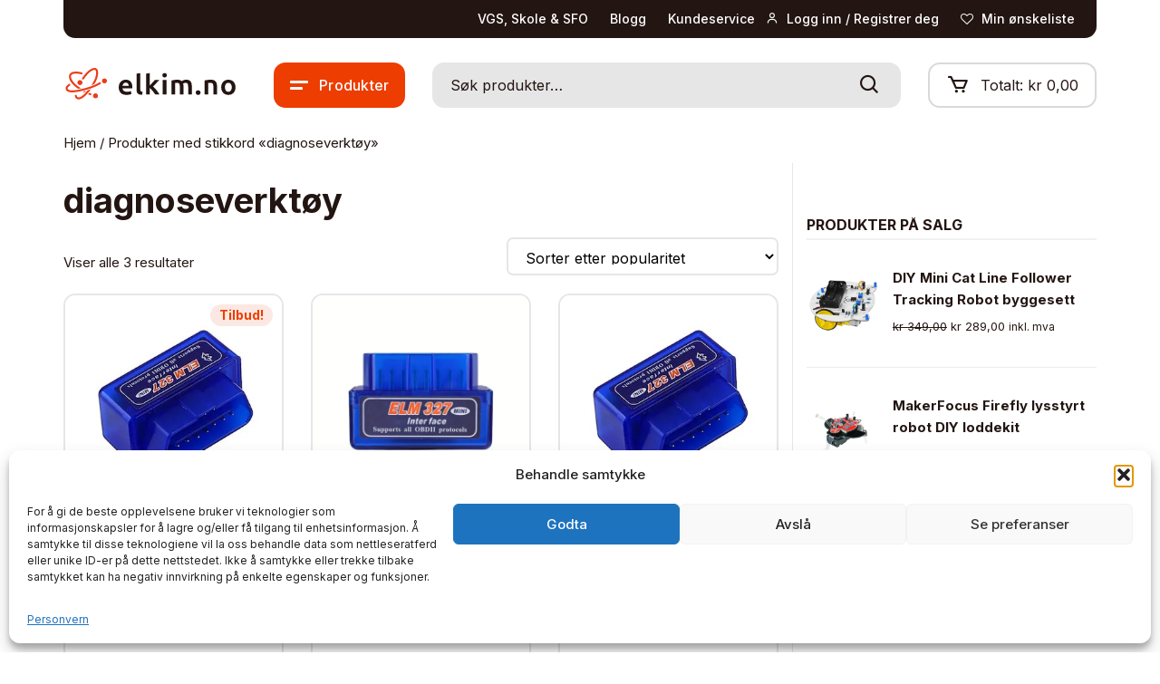

--- FILE ---
content_type: text/css
request_url: https://elkim.no/wp-content/plugins/booster-elite-for-woocommerce/includes/css/wcj-best-price.css
body_size: 245
content:
/**
 * wcj-best-price.
 *
 * @version 6.0.0
 */

/* The Modal (background) */
.wcj-best-price-modal {
	display: none; /* Hidden by default */
	position: fixed; /* Stay in place */
	z-index: 999999; /* Sit on top */
	padding-top: 100px; /* Location of the box */
	left: 0;
	top: 0;
	width: 100%; /* Full width */
	height: 100%; /* Full height */
	overflow: auto; /* Enable scroll if needed */
	background-color: rgb(0,0,0); /* Fallback color */
	background-color: rgba(0,0,0,0.4); /* Black w/ opacity */
}

/* Modal Content */
.wcj-best-price-modal-content {
	position: relative;
	background-color: #fefefe;
	margin: auto;
	padding: 0;
	border: 1px solid #888;
	/* width: 80%; */
	box-shadow: 0 4px 8px 0 rgba(0,0,0,0.2),0 6px 20px 0 rgba(0,0,0,0.19);
	-webkit-animation-name: animatetop;
	-webkit-animation-duration: 0.4s;
	animation-name: animatetop;
	animation-duration: 0.4s
}

/* Form */
#wcj-best-price-form {
	padding-top: 20px;
}

/* Add Animation */
@-webkit-keyframes animatetop {
	from {top:-300px; opacity:0}
	to {top:0; opacity:1}
}

@keyframes animatetop {
	from {top:-300px; opacity:0}
	to {top:0; opacity:1}
}

/* The Close Button */
.wcj-best-price-form-close {
	color: white;
	float: right;
	font-size: 28px;
	font-weight: bold;
}

.wcj-best-price-form-close:hover,
.wcj-best-price-form-close:focus {
	color: #000;
	text-decoration: none;
	cursor: pointer;
}

/* Header */
.wcj-best-modal-header {
	padding: 2px 16px;
	/* background-color: #5cb85c; */
	/* color: white; */
}

/* Body */
.wcj-best-price-modal-body {
	padding: 2px 16px;
	position: absolute;
    background: #ffff;
    width: 100%;
}

/* Footer */
.wcj-best-price-modal-footer {
	padding: 2px 16px;
	/* background-color: #5cb85c; */
	/* color: white; */
}
.wcj-best-price-modal input[type=text], input[type=number], input[type=email], input[type=tel], input[type=url], input[type=password], input[type=search], textarea, .input-text
{
	width: 100%;
}
#wcj-best-form-header h3
{
	clear: none;
	margin-top: 10px;
}

--- FILE ---
content_type: text/css
request_url: https://elkim.no/wp-content/themes/orchid-store/assets/dist/css/main-style.css
body_size: 40408
content:
:root {
  --radius-sm: 7px;
  --radius-md: 13px;
  --radius-lg: 24px;
  --color-success: #02af3f;
  --color-success-dim: #e8fcef;
  --color-error: #f83036;
  --color-error-dim: #ffe6e7;
  --color-text-default: #231512;
  --color-text-contrast: #ffffff;
  --color-primary-lighter: #56352d;
  --color-primary-light: #342b28;
  --color-primary-default: #231512;
  --color-secondary-light: #dc5326;
  --color-secondary-default: #ed3d00;
  --color-secondary-dark: #ce3502;
  --color-secondary-dim: #fce8e3;
  --color-tertiary-default: #ffbb29;
  --color-grayscale-50: #f1f1f1;
  --color-grayscale-100: #e6e6e6;
  --color-grayscale-200: #d9d9d9;
  --color-grayscale-300: #c5c5c5;
  --color-white: #ffffff;
  --color-black: #000000;
  --spacing-1: 3px;
  --spacing-2: 6px;
  --spacing-3: 9px;
  --spacing-4: 12px;
  --spacing-5: 15px;
  --spacing-6: 18px;
  --spacing-8: 24px;
  --spacing-12: 36px;
  --spacing-18: 54px;
  --fontsize-xl: 28px;
  --fontsize-lg: 21px;
  --fontsize-md: 16px; /* Body */
  --fontsize-sm: 15px;
  --fontsize-xs: 11px;
  --zindex-hide: -1;
  --zindex-neutral: 0;
  --zindex-chat: 1000;
  --zindex-sticky: 1100;
  --zindex-modal: 2000;
}

main {
  display: block;
}
h1 {
  font-size: 2em;
  margin: 0.67em 0;
}
hr {
  height: 0;
  overflow: visible;
}
pre {
  font-family: monospace, monospace;
  font-size: 1em;
}
a {
  background-color: transparent;
}
abbr[title] {
  border-bottom: none;
  text-decoration: underline;
  -webkit-text-decoration: underline dotted;
  text-decoration: underline dotted;
}
b,
strong {
  font-weight: bolder;
}
code,
kbd,
samp {
  font-family: monospace, monospace;
  font-size: 1em;
}
sub,
sup {
  font-size: 75%;
}
button,
input,
optgroup,
select,
textarea {
  font-family: inherit;
  font-size: 100%;
  line-height: 1.15;
  margin: 0;
}
button,
input {
  overflow: visible;
}
button,
select {
  text-transform: none;
}
[type="button"],
[type="reset"],
[type="submit"],
button {
  -webkit-appearance: button;
}
[type="button"]::-moz-focus-inner,
[type="reset"]::-moz-focus-inner,
[type="submit"]::-moz-focus-inner,
button::-moz-focus-inner {
  border-style: none;
  padding: 0;
}
[type="button"]:-moz-focusring,
[type="reset"]:-moz-focusring,
[type="submit"]:-moz-focusring,
button:-moz-focusring {
  outline: 1px dotted ButtonText;
}
fieldset {
  padding: 0.35em 0.75em 0.625em;
}
legend {
  -webkit-box-sizing: border-box;
  box-sizing: border-box;
  color: inherit;
  display: table;
  max-width: 100%;
  padding: 0;
  white-space: normal;
}
textarea {
  overflow: auto;
}
[type="checkbox"],
[type="radio"] {
  -webkit-box-sizing: border-box;
  box-sizing: border-box;
  padding: 0;
}
[type="number"]::-webkit-inner-spin-button,
[type="number"]::-webkit-outer-spin-button {
  height: auto;
}
[type="search"] {
  -webkit-appearance: textfield;
  outline-offset: -2px;
}
[type="search"]::-webkit-search-decoration {
  -webkit-appearance: none;
}
::-webkit-file-upload-button {
  -webkit-appearance: button;
  font: inherit;
}
details {
  display: block;
}
[hidden],
template {
  display: none;
}
a,
a:active,
a:focus,
a:visited {
  color: inherit;
}
*,
:after,
:before {
  -webkit-font-smoothing: antialiased;
  -moz-osx-font-smoothing: grayscale;
  -webkit-box-sizing: border-box;
  box-sizing: border-box;
}
@-ms-viewport {
  width: device-width;
}
a,
abbr,
acronym,
address,
applet,
big,
blockquote,
body,
caption,
cite,
code,
dd,
del,
dfn,
div,
dl,
dt,
em,
fieldset,
form,
h1,
h2,
h3,
h4,
h5,
h6,
html,
iframe,
ins,
kbd,
label,
legend,
li,
object,
ol,
p,
pre,
q,
s,
samp,
small,
span,
strike,
strong,
sub,
sup,
table,
tbody,
td,
tfoot,
th,
thead,
tr,
tt,
ul,
var {
  border: none;
  font-size: inherit;
  line-height: inherit;
  margin: 0;
  padding: 0;
  text-align: inherit;
  vertical-align: baseline;
}
article,
aside,
details,
figcaption,
figure,
footer,
header,
main,
menu,
nav,
section,
summary {
  display: block;
}
html {
  -webkit-text-size-adjust: 100%;
  -ms-text-size-adjust: 100%;
  -ms-overflow-style: scrollbar;
  font-family: -apple-system, BlinkMacSystemFont, Noto Sans, "system-ui",
    Segoe UI, Roboto, Helvetica, Arial, sans-serif, Apple Color Emoji,
    Segoe UI Emoji, Segoe UI Symbol;
  font-size: 100%;
  line-height: 1.15;
}
body,
html {
  -webkit-font-smoothing: antialiased;
  -moz-osx-font-smoothing: grayscale;
  -webkit-tap-highlight-color: transparent;
}
body {
  -moz-word-wrap: break-word;
  -webkit-word-wrap: break-word;
  -ms-word-wrap: break-word;
  word-wrap: break-word;
  color: var(--color-text-default);
  margin: 0;
  padding: 0;
  -webkit-transition: all 0.2s ease-in-out;
  transition: all 0.2s ease-in-out;
  vertical-align: baseline;
}
body,
button,
input,
select,
textarea {
  font-family: Inter, Segoe UI, Roboto, -apple-system, BlinkMacSystemFont,
    sans-serif;
  font-size: 15px;
  font-weight: 400;
  letter-spacing: 0;
  line-height: 1.6;
}
ul {
  list-style: disc;
}
ol {
  list-style: decimal;
}
ol,
ul {
  margin: 0 0 20px 50px;
  padding: 0;
}
ol ol,
ol ul,
ul ol,
ul ul {
  margin: 10px 0 0 40px;
}
p {
  margin: 0 0 20px;
}
p:empty {
  display: none;
}
a {
  text-decoration: none;
}
a:hover {
  text-decoration: none;
}
a:focus {
  outline: 1px dotted #ffbf3f;
  text-decoration: none;
}
.cb-entry .wp-block-button__link,
.wp-block-button__link {
  color: inherit;
}
a:not([href]):not([tabindex]),
a:not([href]):not([tabindex]):focus,
a:not([href]):not([tabindex]):hover {
  color: inherit;
  text-decoration: none;
}
a:not([href]):not([tabindex]):focus {
  outline: 0;
}
[tabindex="-1"]:focus {
  outline: 0 !important;
}
.wp-block-button__link,
a.wp-block-button__link {
  text-decoration: none;
}
h1,
h2,
h3,
h4,
h5,
h6 {
  -webkit-font-smoothing: antialiased;
  -moz-osx-font-smoothing: grayscale;
  font-family: Inter, sans-serif;
  font-weight: 700;
  letter-spacing: 0;
  line-height: 1.2;
  margin-bottom: 20px;
}
h1 {
  font-size: 38px;
  line-height: 1.1;
}
h2 {
  font-size: var(--fontsize-lg);
  line-height: 1.2;
}
h3 {
  font-size: 26px;
  line-height: 1.3;
}
h4 {
  font-size: 22px;
  line-height: 1.4;
}
h5 {
  font-size: 18px;
  line-height: 1.5;
}
h6 {
  font-size: 16px;
  line-height: 1.6;
}
b,
strong {
  font-weight: 700;
}
big {
  font-size: 125%;
}
small,
sub,
sup {
  font-size: 80%;
}
sub,
sup {
  line-height: 0;
  position: relative;
  vertical-align: baseline;
}
sub {
  bottom: -0.25em;
}
sup {
  top: -0.5em;
}
code,
kbd,
pre,
samp,
tt,
var {
  font-family: monospace, monospace;
  letter-spacing: 0;
}
pre {
  background-color: #2c2848;
  border-radius: 3px;
  display: block;
  font-size: 15px;
  margin-bottom: 30px;
  max-width: 100%;
  overflow: auto;
  padding: 30px;
}
code,
pre {
  color: #fff;
  font-weight: 400;
}
code {
  background-color: #20284a;
  border-radius: 2px;
  display: inline;
  padding: 1px 5px;
}
pre code {
  background-color: transparent;
  border-radius: 0;
  color: #fff;
  font-family: monospace;
  font-size: 15px;
  font-style: normal;
  padding: 0;
}
blockquote,
q {
  border-left: 4px solid #000;
  font-family: -apple-system, BlinkMacSystemFont, Noto Sans, "system-ui",
    Segoe UI, Roboto, Helvetica, Arial, sans-serif, Apple Color Emoji,
    Segoe UI Emoji, Segoe UI Symbol;
  font-size: 20px;
  font-style: italic;
  font-weight: 400;
  line-height: 1.6;
  margin-bottom: 30px;
  padding: 10px 0 10px 30px;
}
blockquote > p,
q > p {
  line-height: 1.4;
  margin: 0;
}
.wp-block-pullquote {
  border-bottom: 4px solid #000;
  border-top: 4px solid #000;
  margin: 0 0 30px;
  padding: 40px 0;
}
.wp-block-pullquote blockquote {
  border-left-color: none;
  margin: 0;
  padding: 0;
}
.wp-block-pullquote p {
  font-size: 20px;
}
.wp-block-pullquote.is-style-solid-color blockquote p {
  font-size: 24px;
}
.wp-block-pullquote.is-style-solid-color {
  padding: 30px;
}
.wp-block-pullquote.is-style-solid-color blockquote {
  max-width: 100%;
  text-align: center;
}
.wp-block-pullquote.is-style-solid-color blockquote cite,
cite {
  display: inline-block;
  font-size: 14px;
  font-style: italic;
  font-weight: 400;
  margin-top: 10px;
}
audio,
canvas,
progress,
video {
  vertical-align: baseline;
}
img {
  border-style: none;
  height: auto;
  max-width: 100%;
  vertical-align: middle;
}
audio:not([controls]) {
  display: none;
  height: 0;
}
video {
  display: block;
}
figure {
  margin: 0;
  padding: 0;
  position: relative;
}
figcaption {
  font-size: 13px;
}
.wp-block-embed figcaption {
  margin-bottom: 0;
  margin-top: 10px;
}
embed,
iframe,
object {
  max-width: 100%;
}
hr {
  background-color: #ececec;
  border: none;
  -webkit-box-sizing: content-box;
  box-sizing: content-box;
  height: 2px;
  margin: 0;
  overflow: hidden;
  padding: 0;
}
hr.wp-block-separator {
  margin: 20px auto;
  max-width: 150px;
}
hr.wp-block-separator.is-style-wide {
  max-width: 100%;
}
.wp-block-separator.is-style-dots {
  background-color: none;
  border: none;
  height: auto;
  line-height: 1;
  max-width: none;
  text-align: center;
}
br {
  height: 1px;
  line-height: 1;
  margin: 0;
  padding: 0;
}
cite,
dfn,
em,
i {
  font-style: italic;
}
ins,
mark {
  background-color: #fffbae;
  text-decoration: none;
}
del,
s,
strike {
  background-color: transparent;
  text-decoration: line-through;
}
.has-drop-cap:first-child:first-letter {
  font-family: -apple-system, BlinkMacSystemFont, Noto Sans, "system-ui",
    Segoe UI, Roboto, Helvetica, Arial, sans-serif, Apple Color Emoji,
    Segoe UI Emoji, Segoe UI Symbol;
  font-size: 6rem;
  font-weight: 700;
}
form {
  display: block;
}
fieldset {
  border: 1px solid #ececec;
  padding: 30px;
}
legend {
  padding: 0 15px;
}
label,
legend {
  font-size: 15px;
  font-weight: 700;
}
label {
  margin: 0 0 5px;
}
.woocommerce form .form-row label,
.woocommerce-page form .form-row label {
  color: inherit;
  font-weight: 400;
}
input[type="checkbox"] + label,
label.inline {
  display: inline;
  font-weight: 400;
  margin-left: 5px;
}
input:-webkit-autofill,
input:-webkit-autofill:focus,
input:-webkit-autofill:hover {
  -webkit-box-shadow: inset 0 0 0 1000px #fff !important;
}
input[type="color"],
input[type="date"],
input[type="datetime-local"],
input[type="datetime"],
input[type="email"],
input[type="month"],
input[type="number"],
input[type="password"],
input[type="search"],
input[type="tel"],
input[type="text"],
input[type="time"],
input[type="url"],
input[type="week"],
textarea {
  -webkit-appearance: none;
  -moz-appearance: none;
  border: 2px solid #ececec;
  border-radius: 0;
  -webkit-box-shadow: none;
  box-shadow: none;
  -webkit-box-sizing: border-box;
  box-sizing: border-box;
  display: block;
  font-size: 15px;
  height: 46px;
  margin: 0;
  max-width: 100%;
  padding: 10px 15px;
  -webkit-transition: all 0.2s linear;
  transition: all 0.2s linear;
  width: 100%;
}
input[type="color"]:focus,
input[type="date"]:focus,
input[type="datetime-local"]:focus,
input[type="datetime"]:focus,
input[type="email"]:focus,
input[type="month"]:focus,
input[type="number"]:focus,
input[type="password"]:focus,
input[type="search"]:focus,
input[type="tel"]:focus,
input[type="text"]:focus,
input[type="time"]:focus,
input[type="url"]:focus,
input[type="week"]:focus,
select:focus,
textarea:focus {
  border-color: #3da6ff;
  -webkit-box-shadow: none;
  box-shadow: none;
  outline: none;
}
input::-ms-input-placeholder {
  color: var(--color-text-default);
}
input::placeholder {
  color: var(--color-text-default);
}
button::-moz-focus-inner,
input::-moz-focus-inner {
  border: 0;
  padding: 0;
}
input::-webkit-input-placeholder {
  color: var(--color-text-default);
  line-height: normal;
}
input:-ms-input-placeholder {
  color: var(--color-text-default);
  line-height: normal;
}
input::-moz-placeholder {
  color: var(--color-text-default);
  line-height: revert;
}
input[type="search"]::-webkit-search-cancel-button,
input[type="search"]::-webkit-search-decoration,
input[type="search"]::-webkit-search-results-button,
input[type="search"]::-webkit-search-results-decoration {
  display: none;
}
input:-webkit-autofill,
input:-webkit-autofill:focus,
input:-webkit-autofill:hover,
select:-webkit-autofill,
select:-webkit-autofill:focus,
select:-webkit-autofill:hover,
textarea:-webkit-autofill,
textarea:-webkit-autofill:focus,
textarea:-webkit-autofill:hover {
  -webkit-text-fill-color: inherit !important;
  -webkit-box-shadow: inset 0 0 0 1000px transparent !important;
  -webkit-transition: background-color 5000s ease-in-out 0s !important;
  transition: background-color 5000s ease-in-out 0s !important;
}
.btn-general,
.button,
.button-general,
button,
input[type="button"],
input[type="reset"],
input[type="submit"] {
  -webkit-appearance: none;
  -moz-appearance: none;
  border: none;
  border-radius: var(--radius-md);
  -webkit-box-sizing: border-box;
  box-sizing: border-box;
  color: #fff;
  cursor: pointer;
  display: inline-block;
  font-size: 15px;
  font-weight: 400;
  height: auto;
  line-height: 1;
  opacity: 1;
  padding: 16px 20px;
  text-align: center;
  text-decoration: none;
  -webkit-transition: all 0.2s ease-in-out;
  transition: all 0.2s ease-in-out;
}
.btn-general:hover,
.button:hover,
button:hover,
input[type="button"]:hover,
input[type="reset"]:hover,
input[type="submit"]:hover {
  background-color: var(--color-secondary-default);
  border: none;
  color: #fff;
  text-decoration: none;
}
.btn-general:focus,
.button:focus,
button:focus,
input[type="button"]:focus,
input[type="reset"]:focus,
input[type="submit"]:focus {
  outline: 1px dotted #ffbf3f;
  text-decoration: none;
}
input[type="checkbox"],
input[type="radio"] {
  margin: 0 3px 0 0;
  padding: 0;
}
select {
  border: 2px solid var(--color-grayscale-100);
  border-radius: var(--radius-sm);
  box-sizing: border-box;
  -webkit-box-sizing: border-box;
  -moz-box-sizing: border-box;
  cursor: pointer;
  display: block;
  font-size: var(--fontsize-md);
  height: 42px;
  line-height: 46px;
  padding: 10px 15px;
  position: relative;
  -ms-word-break: normal;
  word-break: normal;
}
select,
textarea {
  margin: 0;
  max-width: 100%;
  width: 100%;
}
textarea {
  height: 150px;
  padding: 20px;
  resize: vertical;
  vertical-align: middle;
}
address {
  font-style: normal;
  line-height: inherit;
  margin-bottom: 20px;
}
progress {
  vertical-align: baseline;
}
output {
  display: inline-block;
}
summary {
  cursor: pointer;
  display: list-item;
}
table {
  border-collapse: collapse;
  border-spacing: 0;
  empty-cells: show;
  font-size: 15px;
  margin: 30px 0;
  max-width: 100%;
  overflow: hidden;
  width: 100%;
}
table,
td,
th {
  border: 1px solid #ececec;
}
.alignleft > table,
.alignright > table,
td,
th {
  margin: 0;
}
td,
th {
  line-height: 1.4;
  overflow: visible;
  padding: 15px;
}
th {
  font-weight: 700;
}
thead {
  vertical-align: bottom;
  white-space: nowrap;
}
caption {
  caption-side: bottom;
  font-weight: 400;
  padding-bottom: 10px;
  padding-top: 10px;
  text-align: left;
}
svg:not(:root) {
  overflow: hidden;
}
[hidden],
template {
  display: none;
}
.text-align-left {
  text-align: left;
}
.text-align-center {
  text-align: center;
}
.text-align-right {
  text-align: right;
}
.alignleft {
  display: inline;
  float: left;
}
.alignright {
  display: inline;
  float: right;
}
.aligncenter {
  float: none;
  margin-left: auto;
  margin-right: auto;
  text-align: center;
}

.sticky-top {
  top: 0;
  position: sticky;
  z-index: var(--zindex-sticky);
}

/*
 *
 *
 * New code below
 *
 *
*/

/*
 * Design system
*/

p a,
.excerpt a,
.editor-entry a,
.product_meta a,
.pwb-single-product-brands a,
p a:visited,
.excerpt a:visited,
.editor-entry a:visited,
.product_meta a:visited {
  color: var(--color-secondary-default) !important;
  text-decoration: none !important;
  -webkit-transition: all 0.2s ease-in-out !important;
  transition: all 0.2s ease-in-out !important;
  border-bottom: 2px solid rgba(230, 38, 5, 0.4) !important;
  line-height: inherit;
}
p a:hover,
.pwb-single-product-brands a:hover,
.excerpt a:hover,
.editor-entry a:hover,
.product_meta a:hover {
  color: var(--color-secondary-default) !important;
  text-decoration: none !important;
  border-bottom: 2px solid var(--color-secondary-default) !important;
}

.button-primary {
  background-color: var(--color-secondary-default);
}

.button-primary:hover {
  background-color: var(--color-secondary-dark);
}

.button-secondary {
  display: flex;
  align-items: center;
  border-radius: var(--radius-md);
  font-size: var(--fontsize-md);
  height: 50px;
  line-height: 50px;
  margin: 0;
  padding: 0 var(--spacing-6);
  background-color: transparent;
  color: var(--color-text-default);
  border: 2px solid var(--color-grayscale-200);
}

.button-secondary:hover {
  border: 2px solid var(--color-grayscale-200);
  background-color: var(--color-grayscale-50);
  color: var(--color-text-default);
}

.button-secondary .bx {
  font-size: 26px;
  margin-right: var(--spacing-4);
}

.desktop-header .custom-search-entry {
  align-content: center;
  align-items: center;
  border-radius: var(--radius-md);
  background-color: var(--color-grayscale-100);
  height: 50px;
  display: -webkit-box;
  display: -ms-flexbox;
  display: flex;
  flex-direction: row;
  flex-wrap: wrap;
  justify-content: center;
  overflow: visible;
  position: relative;
}

.custom-search-entry input {
  -webkit-box-flex: 0;
  background-color: transparent;
  border: none;
  border-radius: 0;
  height: 50px;
  -webkit-box-shadow: none;
  box-shadow: none;
  color: var(--color-text-default);
  -ms-flex: 0 0 100%;
  flex: 0 0 100%;
  font-size: var(--fontsize-md);
  margin: 0;
  max-width: 100%;
  padding-left: 20px;
  padding-right: 60px;
  vertical-align: middle;
}

.custom-search-entry button {
  border: 0;
  border-radius: 13px;
  cursor: pointer;
  display: inline-block;
  font-size: 26px;
  height: 42px;
  left: auto;
  line-height: 42px;
  margin: 0;
  color: var(--color-text-default);
  padding: 0;
  position: absolute;
  background-color: transparent;
  right: 4px;
  top: 4px;
  -webkit-transform: none;
  transform: none;
  width: 60px;
}
.custom-search-entry button:hover {
  background-color: var(--color-grayscale-200);
}

.layout-row {
  display: flex;
  flex-direction: row;
  flex-wrap: wrap;
}

.layout-col {
  padding: 0 var(--spacing-6);
}
.layout-col.layout-col__1-3 {
  width: 100%;
  margin-bottom: var(--spacing-12);
}

@media (min-width: 960px) {
  .layout-col.layout-col__1-3 {
    width: 33.3333%;
    margin-bottom: 0;
  }
}

/*
 * Layout
*/

.container {
  margin: 0 auto;
  max-width: 1170px;
  padding-left: var(--spacing-5);
  padding-right: var(--spacing-5);
  width: 100%;
}

@media (min-width: 1400px) {
  .container {
    max-width: 1300px;
  }
}

.top-header {
  padding: var(--spacing-3) var(--spacing-4);
  margin-bottom: var(--spacing-6);
  border-radius: 0 0 var(--radius-md) var(--radius-md);
  display: flex;
  flex-direction: row;
  justify-content: flex-end;
  background: var(--color-primary-default);
  color: var(--color-text-contrast);
}
.top-header a {
  color: var(--color-text-contrast);
}

.mid-header {
  background-color: #ffffff;
  padding: var(--spacing-3) 0;
  margin-bottom: var(--spacing-6);
}

.mid-header .logo-col {
  flex: 0 0 auto;
}
.mid-header .logo-col .site-logo {
  margin-bottom: 0;
}
.mid-header .logo-col .site-logo img {
  width: 190px;
  margin-right: var(--spacing-4);
  height: auto;
}
.mid-header .productbutton-col {
  flex: 0 0 auto;
}
.mid-header .search-col {
  flex: 1 0 auto;
}
.mid-header .extra-col {
  flex: 0 0 auto;
}

.front-value-props {
  background-color: var(--color-primary-default);
  border-radius: var(--radius-lg);
  padding: var(--spacing-12);
  color: var(--color-text-contrast);
  margin-bottom: var(--spacing-18);
}

.front-value-props img {
  width: 38px;
  margin-bottom: var(--spacing-6);
}

.front-value-props h3 {
  margin-bottom: var(--spacing-4);
}

.front-value-props p {
  font-size: var(--fontsize-md);
  margin-bottom: 0;
}

.widget_revslider {
  margin: 0 0 var(--spacing-18) 0 !important;
}

.category-navigation .category-navigation-list {
  display: flex;
  left: 0;
  min-width: 250px;
  position: absolute;
  top: 55px;
  -webkit-transform: translateY(-10px);
  transform: translateY(-10px);
  width: 100%;
  z-index: var(--zindex-modal);
  padding: 0 var(--spacing-5);
}
.category-navigation .category-navigation-list button {
  position: absolute;
  top: 20px;
  right: 35px;
  width: 50px;
  height: 50px;
  background-color: transparent;
  display: flex;
  align-items: center;
  justify-content: center;
}
.category-navigation .category-navigation-list button:hover {
  background-color: var(--color-grayscale-100);
}
.category-navigation .category-navigation-list button .bx {
  font-size: 36px;
  color: var(--color-text-default);
}
.category-navigation .category-navigation-list:before {
  background-color: #fff;
  content: "";
  height: 16px;
  left: 321px;
  position: absolute;
  top: -8px;
  -webkit-transform: rotate(45deg);
  transform: rotate(45deg);
  width: 16px;
}
.category-navigation .category-navigation-list > ul {
  background-color: #fff;
  border-radius: var(--radius-lg);
  -webkit-box-shadow: 0 0 65px rgba(0, 0, 0, 0.2);
  box-shadow: 0 0 65px rgba(0, 0, 0, 0.2);
  display: flex;
  flex-wrap: wrap;
  padding: var(--spacing-12);
}
.category-navigation .category-navigation-list > ul > li {
  display: flex;
  flex-direction: column;
  align-items: flex-start;
  padding-right: var(--spacing-8);
  padding-bottom: var(--spacing-8);
  width: 355px;
}
.category-navigation .category-navigation-list > ul > li > a {
  display: inline-flex;
  align-items: center;
  font-size: var(--fontsize-lg);
  font-weight: 700;
  margin-bottom: var(--spacing-2);
}
.category-navigation .category-navigation-list > ul > li > a img {
  width: 20px;
  height: 20px;
  margin-right: var(--spacing-5);
}
.category-navigation .category-navigation-list > ul > li > ul {
  display: flex;
  flex-wrap: wrap;
  margin-left: 35px;
}
.category-navigation .category-navigation-list > ul > li > ul > li span {
  display: inline-block;
  width: 6px;
  height: 6px;
  margin: 0 var(--spacing-2) 3px var(--spacing-2);
  border-radius: 50%;
  background-color: var(--color-grayscale-300);
}

.sidebar-col {
  border-left: 1px solid var(--color-grayscale-100);
}

/*
 * Styling existing elements
*/

.xoo-wl-btn-container {
  background-color: var(--color-grayscale-50);
  border-radius: var(--radius-sm);
  margin-bottom: var(--spacing-6);
  padding: var(--spacing-4) var(--spacing-6);
  font-size: var(--fontsize-md);
  font-weight: 700;
  color: var(--color-text-default);
}

.xoo-wl-btn-container .xwh-subheading {
  margin-top: 0;
  margin-bottom: var(--spacing-4);
}

.xoo-wl-btn-container .xoo-aff-fields,
.xoo-wl-btn-container .xoo-aff-group {
  width: 100%;
}

.xoo-wl-btn-container .xoo-aff-group {
  margin-bottom: var(--spacing-4);
}

.xoo-wl-btn-container .button.xoo-wl-action-btn {
  width: auto;
}

.woocommerce div.product .entry-summary span.ean_wrapper {
  display: none !important;
}

.sku_wrapper,
.posted_in,
.tagged_as {
  font-weight: 700;
  margin-bottom: 5px;
  display: block;
}
.sku_wrapper span,
.posted_in a,
.tagged_as a {
  font-weight: 500;
}
.pwb-single-product-brands {
  padding-top: 0 !important;
  display: block !important;
}
.pwb-single-product-brands img {
  width: 30px;
  height: auto;
  margin: 0 -5px;
  text-decoration: none;
}
.pwb-single-product-brands::before {
  content: "Merkevare:";
  font-weight: 700;
  margin-right: 7px;
}

.entry-summary .yith-wcwl-add-to-wishlist {
  display: none;
}

.mwai-chatbot.mwai-timeless-theme .mwai-icon-container {
  background-color: var(--color-tertiary-default);
  border-radius: 50%;
}
.admin-bar .sticky-top {
  top: var(--wp-admin--admin-bar--height);
}

.mwai-timeless-theme.mwai-window {
  z-index: var(--zindex-chat);
}

rs-module-wrap {
  overflow: hidden !important;
  border-radius: var(--radius-lg) !important;
}

.mwai-timeless-theme.mwai-bubble .mwai-icon-container .mwai-icon {
  border-radius: 50%;
  border: 2px solid var(--color-primary-default);
  max-width: 100%;
  max-height: 100%;
}

.footer.secondary-widget-area .widget.widget_newsletterwidget {
  padding-right: var(--spacing-12);
  margin-bottom: var(--spacing-8);
}
footer .tnp-widget label {
  font-weight: 700;
  margin-bottom: var(--spacing-2);
}

footer .tnp-widget input[type="email"] {
  background-color: rgba(255, 255, 255, 0.15) !important;
  border: none !important;
  color: var(--color-text-contrast) !important;
  border-radius: var(--radius-sm) !important;
}

footer .tnp-widget input.tnp-submit {
  margin-top: var(--spacing-8) !important;
  font-size: var(--fontsize-md) !important;
  background-color: transparent !important;
  border-radius: var(--radius-sm) !important;
  border: 2px solid var(--color-white) !important;
}
footer .tnp-widget input.tnp-submit:hover {
  background-color: rgba(255, 255, 255, 0.15) !important;
}
footer .attachment-woocommerce_thumbnail {
  border-radius: var(--radius-sm);
  margin-right: var(--spacing-6);
}

.trustpilot-widget {
  border: 2px solid var(--color-grayscale-100);
  border-radius: var(--radius-md);
  padding: var(--spacing-12) 0;
  margin-bottom: var(--spacing-12);
  overflow: hidden;
}
footer .trustpilot-widget {
  border: none;
  border-radius: 0;
  border-bottom: 1px solid rgba(255, 255, 255, 0.2);
  margin-bottom: 0;
}
.trustpilot-widget iframe {
  transform: scale(1.2);
}
@media (min-width: 520px) {
  .trustpilot-widget iframe {
    transform: scale(1.5);
  }
}
@media (min-width: 690px) {
  .trustpilot-widget iframe {
    transform: scale(2);
  }
}
.custom-cart-btn {
  width: 100%;
  height: 50px;
}

.woocommerce ul.products li.product .custom-cart-btn a.product_type_simple,
.woocommerce ul.products li.product .custom-cart-btn a.add_to_cart_button {
  position: absolute;
  bottom: var(--spacing-4);
  left: var(--spacing-4);
  right: var(--spacing-4);
  margin-top: 0;
}

/*
 * Primary button
*/
.woocommerce-cart
  .stripe_cart_gateway_active
  .wc-proceed-to-checkout
  .checkout-button,
.tnp-subscription input.tnp-submit,
.woocommerce #payment #place_order {
  background-color: var(--color-secondary-default) !important;
  border-radius: var(--radius-sm) !important;
  color: var(--color-text-contrast) !important;
  font-weight: 700 !important;
  font-size: var(--fontsize-md) !important;
  display: flex !important;
  justify-content: center !important;
  align-items: center !important;
  padding: var(--spacing-3) var(--spacing-5) !important;
}

.woocommerce-cart
  .stripe_cart_gateway_active
  .wc-proceed-to-checkout
  .checkout-button:hover,
.tnp-subscription input.tnp-submit:hover,
.woocommerce #payment #place_order:hover {
  background-color: var(--color-secondary-dark) !important;
}

/*
 * Secondary button
*/
.woocommerce .cart .button,
:where(body:not(.woocommerce-block-theme-has-button-styles)):where(
    :not(.edit-post-visual-editor)
  )
  .woocommerce
  button.button:disabled,
:where(body:not(.woocommerce-block-theme-has-button-styles)):where(
    :not(.edit-post-visual-editor)
  )
  .woocommerce
  button.button:disabled[disabled],
:where(body:not(.woocommerce-block-theme-has-button-styles)):where(
    :not(.edit-post-visual-editor)
  )
  .woocommerce
  button.button,
:where(body:not(.woocommerce-block-theme-has-button-styles)):where(
    :not(.edit-post-visual-editor)
  )
  .woocommerce
  a.button,
.woocommerce:where(body:not(.woocommerce-block-theme-has-button-styles))
  a.button
  .wc-block-product-categories__button,
.xoo-wsc-ft-buttons-cont a.xoo-wsc-ft-btn,
.woocommerce ul.products li.product .custom-cart-btn a.product_type_simple,
.woocommerce ul.products li.product .custom-cart-btn a.add_to_cart_button,
.woocommerce ul.products li.product .custom-cart-btn a.product_type_variable,
.xoo-wl-form button.xoo-wl-submit-btn {
  border: 2px solid var(--color-secondary-default);
  background-color: transparent;
  border-radius: var(--radius-sm);
  color: var(--color-secondary-default);
  font-weight: 700;
  font-size: var(--fontsize-md);
  display: inline-flex;
  justify-content: center;
  align-items: center;
  padding: var(--spacing-3) var(--spacing-5);
}

.woocommerce .cart .button:hover,
.woocommerce button.button:hover,
.wc-block-product-categories__button:hover,
.woocommerce:where(body:not(.woocommerce-block-theme-has-button-styles))
  a.button:hover,
:where(body:not(.woocommerce-block-theme-has-button-styles)):where(
    :not(.edit-post-visual-editor)
  )
  .woocommerce
  button.button:hover,
.xoo-wsc-ft-buttons-cont a.xoo-wsc-ft-btn:hover,
.woocommerce:where(body:not(.woocommerce-block-theme-has-button-styles))
  a.button:hover,
:where(body:not(.woocommerce-block-theme-has-button-styles)):where(
    :not(.edit-post-visual-editor)
  )
  .woocommerce
  a.button:hover,
.xoo-wl-form button.xoo-wl-submit-btn:hover {
  color: var(--color-secondary-default);
  background-color: var(--color-secondary-dim);
  text-decoration: none;
}

/*
 * Tertiary button
 */
.xoo-wl-form button.xoo-wl-submit-btn {
  border: 2px solid var(--color-grayscale-300);
  background-color: transparent;
  border-radius: var(--radius-sm);
  color: var(--color-text-default);
  font-weight: 700;
  font-size: var(--fontsize-md);
  display: inline-flex;
  justify-content: center;
  align-items: center;
  padding: var(--spacing-3) var(--spacing-5);
}

.xoo-wl-form button.xoo-wl-submit-btn:hover {
  background-color: var(--color-grayscale-200);
  text-decoration: none;
}

.tnp-subscription div.tnp-field-button {
  margin-top: var(--spacing-8);
}

#main .page-description .wc-block-product-categories__button {
  margin: 0 0 0 10px !important;
}

#tnp-modal {
  padding: 0 25px;
}

#tnp-modal-body {
  padding: 3rem 2rem 2rem 2rem !important;
}

#tnp-modal-content {
  border-radius: var(--radius-md) !important;
}

.woocommerce-cart
  .stripe_cart_gateway_active
  .wc-proceed-to-checkout
  .checkout-button {
  padding: var(--spacing-5);
}

.woocommerce .cart .button {
  float: right;
}

.woocommerce ul.products li.product .button {
  margin: 0;
}

.woocommerce ul.products li.product .button svg {
  display: none;
  margin-left: var(--spacing-2);
}

@media (min-width: 580px) {
  .woocommerce ul.products li.product .button svg {
    display: block;
  }
}

/*
 *
 *
 * Legacy code below
 *
 *
*/

.owl-carousel .owl-stage,
.owl-carousel.owl-drag .owl-item {
  -ms-touch-action: auto;
  touch-action: auto;
}
.owl-carousel .owl-item img {
  max-height: -webkit-max-content;
  max-height: -moz-max-content;
  max-height: max-content;
}
.button-general.medium,
.woocommerce-cart .wc-proceed-to-checkout a.checkout-button {
  letter-spacing: 0.5px;
  margin: 5px 10px;
  padding: 20px 50px;
}
.button-general.large {
  letter-spacing: 0.5px;
  margin: 5px 10px;
  padding: 23px 80px;
}
.button-general.shadow {
  -webkit-box-shadow: 0 2px 6px rgba(0, 0, 0, 0.2);
  box-shadow: 0 2px 6px rgba(0, 0, 0, 0.2);
}
.woocommerce .woocommerce-error a.button,
.woocommerce .woocommerce-info a.button,
.woocommerce .woocommerce-message a.button,
.woocommerce .woocommerce-notice a.button,
.woocommerce .woocommerce-notices-wrapper a.button,
.woocommerce-page .woocommerce-error a.button,
.woocommerce-page .woocommerce-info a.button,
.woocommerce-page .woocommerce-message a.button,
.woocommerce-page .woocommerce-notice a.button,
.woocommerce-page .woocommerce-notices-wrapper a.button {
  padding: 5px 20px;
}
.custom-cart-btn {
  margin-top: 10px;
}
.woocommerce #respond input#submit.loading:after,
.woocommerce a.button.loading:after,
.woocommerce button.button.loading:after,
.woocommerce input.button.loading:after {
  bottom: unset;
  display: -webkit-inline-box;
  display: -ms-inline-flexbox;
  display: inline-flex;
  left: unset;
  margin-left: 3px;
  position: relative;
  right: unset;
  top: unset;
  vertical-align: top;
}
.woocommerce form .form-row label,
.woocommerce label,
.woocommerce-page label {
  color: #616161;
  font-weight: 400;
  line-height: 1.6;
}
.woocommerce form .form-row {
  margin: 15px 0;
  padding: 0;
}
.woocommerce
  .os-quantity-wrapper
  .quantity
  input[type="number"]::-webkit-inner-spin-button,
.woocommerce
  .os-quantity-wrapper
  .quantity
  input[type="number"]::-webkit-outer-spin-button {
  -webkit-appearance: none;
  margin: 0;
}
.os-quantity-wrapper {
  -webkit-box-orient: horizontal;
  -webkit-box-direction: normal;
  display: -webkit-box;
  display: -ms-flexbox;
  display: flex;
  -ms-flex-direction: row;
  flex-direction: row;
  -ms-flex-wrap: wrap;
  flex-wrap: wrap;
  position: relative;
  width: 100px;
}
.woocommerce .os-quantity-wrapper .quantity input[type="number"] {
  -moz-appearance: textfield;
}
.woocommerce form .form-row textarea {
  height: 150px;
  padding: 20px;
  resize: vertical;
  vertical-align: middle;
}
.woocommerce .quantity .qty,
.woocommerce-page .quantity .qty {
  border-color: var(--color-grayscale-200);
  border-radius: var(--radius-sm);
  border-width: 2px;
  margin: 0;
  padding: 10px;
  text-align: center;
  width: 70px;
  margin-right: var(--spacing-4);
}
.os-quantity-wrapper .quantity .qty {
  padding: 10px 20px;
  width: 100px;
}
.woo-quantity-btn {
  -webkit-box-pack: center;
  -ms-flex-pack: center;
  -webkit-box-align: center;
  -ms-flex-align: center;
  align-items: center;
  background-color: #f3f3f3;
  border-radius: 50%;
  color: #616161;
  display: -webkit-inline-box;
  display: -ms-inline-flexbox;
  display: inline-flex;
  font-size: 12px;
  font-weight: 400;
  height: 20px;
  justify-content: center;
  left: 7px;
  line-height: 20px;
  margin: 0;
  padding: 0;
  position: absolute;
  top: 15px;
  width: 20px;
  z-index: 10;
}
.woo-quantity-btn.woo-quantity-plus {
  left: auto;
  right: 8px;
}
.woocommerce div.product form.cart div.quantity {
  float: none;
}
.select2-container .select2-selection--single {
  height: 46px;
  padding-left: 15px;
}
.select2-container--default .select2-selection--single {
  border-color: #ececec;
  border-radius: 0;
  border-width: 2px;
}
.select2-container--default
  .select2-selection--single
  .select2-selection__rendered {
  line-height: 43px;
}
.select2-container--default
  .select2-selection--single
  .select2-selection__arrow {
  top: 10px;
}
body .select2-container--default .select2-selection--single {
  border-color: #ececec;
}
body
  .select2-container--default
  .select2-selection--single
  .select2-selection__arrow
  b {
  border-color: #ababab transparent transparent;
}
.select2-container .select2-selection--single .select2-selection__rendered {
  padding-left: 0;
  padding-right: 0;
}
.select2-container--default .select2-results > .select2-results__options {
  padding: 10px;
}
.select2-search--dropdown .select2-search__field {
  height: 38px;
  padding: 10px;
}
.woocommerce table.shop_table,
.woocommmerce table {
  border: 1px solid #ececec;
  border-collapse: collapse;
  border-radius: 0;
  font-weight: 400;
  line-height: 1.4;
  padding: 0;
}
.woocommerce table.shop_table td,
.woocommerce table.shop_table th,
.woocommerce td,
.woocommerce th {
  border: 1px solid #ececec;
  font-weight: 400;
  line-height: 1.4;
  padding: 15px;
  vertical-align: middle;
}
.woocommerce table.shop_table th,
.woocommerce th {
  font-weight: 400;
  padding: 15px;
}
.woocommerce table thead th {
  background-color: #f5f5f5;
}
.iziToast.iziToast-color-green {
  background: #a6efb8;
  border-color: #a6efb8;
}
.iziToast.iziToast-color-blue {
  background: #9ddeff;
  border-color: #9ddeff;
}
ul.woocommerce-error,
ul.woocommerce-info,
ul.woocommerce-message,
ul.woocommerce-notice,
ul.woocommerce-page .woocommerce-notice {
  padding: 20px;
}
.woocommerce-error,
.woocommerce-info,
.woocommerce-message,
.woocommerce-notice,
.woocommerce-page .woocommerce-notice {
  border-radius: 0;
  border-top: none;
  margin: 0;
  padding: 12px 40px;
  position: relative;
}
.woocommerce-error,
.woocommerce-info,
.woocommerce-message,
.woocommerce-page .woocommerce-notice,
.woocommerce-warning {
  background-color: var(--color-grayscale-50) !important;
  border: none;
  border-left: 3px solid var(--color-text-default);
  color: var(--color-text-default);
}
.woocommerce-warning {
  border-color: #1ca345;
  border-color: #ffc001;
}
.woocommerce-error {
  border-color: #de3f44;
}
.woocommerce-error li:before,
.woocommerce-error:before,
.woocommerce-info:before,
.woocommerce-message:before {
  color: var(--color-text-default);
  content: "\ea8d";
  display: inline-block;
  font-family: boxicons;
  font-size: 15px;
  left: 15px;
  position: absolute;
  top: 50%;
  -webkit-transform: translateY(-50%);
  transform: translateY(-50%);
}
.woocommerce-info:before {
  color: var(--color-text-default);
  content: "\ea8d";
}
.woocommerce-message:before {
  color: #1ca345;
  content: "\ebd6";
}
.woocommerce-error:before {
  content: "";
}
.woocommerce-error li:before {
  color: #de3f44;
  content: "\ea3a";
  left: 0;
  margin-right: 5px;
  position: relative;
  top: 0;
  -webkit-transform: none;
  transform: none;
}
.woocommerce-error a,
.woocommerce-info a,
.woocommerce-message a {
  color: var(--color-text-default);
}
.woocommerce-NoticeGroup ul li {
  margin-bottom: 15px;
}
.woocommerce-NoticeGroup ul li:last-child {
  margin-bottom: 0;
}
.woocommerce a.remove {
  border: none;
  border-radius: 100%;
  font-size: 16px;
  font-weight: 400;
  height: 30px;
  line-height: 30px;
  text-align: center;
  width: 30px;
}
.woocommerce div.product div.images .woocommerce-product-gallery__trigger {
  -webkit-box-pack: center;
  -ms-flex-pack: center;
  background-color: transparent;
  border-radius: 50%;
  display: -webkit-inline-box;
  display: -ms-inline-flexbox;
  display: inline-flex;
  font-size: 0;
  height: 30px;
  justify-content: center;
  line-height: 30px;
  right: 20px;
  text-indent: unset;
  top: 20px;
  width: 30px;
}
.woocommerce
  div.product
  div.images
  .woocommerce-product-gallery__trigger:hover {
  text-decoration: none;
}
.woocommerce
  div.product
  div.images
  .woocommerce-product-gallery__trigger:focus {
  outline: none;
  text-decoration: none;
}
.woocommerce
  div.product
  div.images
  .woocommerce-product-gallery__trigger:before {
  border: none;
  border-radius: 0;
  bottom: unset;
  content: "\ea5e";
  font-family: boxicons;
  font-size: 24px;
  height: auto;
  left: unset;
  position: relative;
  right: unset;
  top: unset;
  width: auto;
}
.woocommerce
  div.product
  div.images
  .woocommerce-product-gallery__trigger:after {
  display: none;
}
.woocommerce
  div.product
  div.images
  .woocommerce-product-gallery__trigger
  > img {
  display: none !important;
}
.woocommerce .product-sale span,
.woocommerce span.onsale,
.woocommerce ul.products li.product .onsale {
  color: var(--color-secondary-default);
  background-color: var(--color-secondary-dim);
  border-radius: 20px;
  font-style: normal;
  font-size: 14px;
  font-weight: 700;
  height: auto;
  left: auto;
  line-height: 1;
  margin: 0;
  min-height: 1px;
  min-width: 1px;
  padding: 5px 10px;
  position: absolute;
  right: 10px;
  top: 10px;
  z-index: 5;
}
.woocommerce .products .product .out-of-stock,
.woocommerce-page .products .product .out-of-stock {
  -webkit-box-align: center;
  -ms-flex-align: center;
  -webkit-box-pack: center;
  -ms-flex-pack: center;
  align-items: center;
  background: transparent;
  background-color: red;
  border-radius: 30px;
  display: -webkit-inline-box;
  display: -ms-inline-flexbox;
  display: inline-flex;
  font-weight: 400;
  justify-content: center;
  left: 50%;
  line-height: 1;
  margin: 0;
  max-width: 200px;
  min-height: 1px;
  padding: 10px 15px;
  position: absolute;
  right: auto;
  top: 50%;
  -webkit-transform: translate(-50%, -50%);
  transform: translate(-50%, -50%);
  -webkit-transition: all 0.2s ease-in-out;
  transition: all 0.2s ease-in-out;
  width: -webkit-max-content;
  width: -moz-max-content;
  width: max-content;
  z-index: 5;
}
.woocommerce .products .product:is(:hover) .out-of-stock,
.woocommerce-page .products .product:is(:hover) .out-of-stock {
  -webkit-backface-visibility: hidden;
  backface-visibility: hidden;
  opacity: 0;
  visibility: hidden;
}
.woocommerce span.price {
  display: block;
}
.woocommerce .woocommerce-grouped-product-list-item__price ins,
.woocommerce span.price del,
.woocommerce span.price ins {
  background: transparent;
  background-color: transparent;
}
.wc-block-grid .wc-block-grid__product-price del,
.woocommerce .woocommerce-grouped-product-list-item__price del,
.woocommerce div.product p.price del,
.woocommerce div.product span.price del,
.woocommerce span.price del,
.woocommerce ul.products li.product .price del {
  color: var(--color-secondary-default);
  opacity: 1;
}
.woocommerce div.product .price,
.woocommerce div.product p.price,
.woocommerce div.product span.price {
  font-size: 22px;
}
.woocommerce .woocommerce-grouped-product-list-item__price .amount,
.woocommerce div.product .price,
.woocommerce ul.products li.product .price {
  line-height: 1;
  font-weight: 700;
}
.woocommerce ul.products li.product .price,
.woocommerce ul.products li.product .price ins {
  font-size: 15px;
  margin-bottom: 0;
}
.widget .woocommerce-Price-amount,
.woocommerce .woocommerce-grouped-product-list-item__price del,
.woocommerce div.product .price del,
.woocommerce div.product p.price del,
.woocommerce div.product span.price del,
.woocommerce ul.products li.product .price del {
  font-size: 13px;
}
.woocommerce div.product .price ins,
.woocommerce div.product p.price ins,
.woocommerce div.product span.price ins {
  font-size: 22px;
}
.woocommerce .products .star-rating {
  display: block;
  margin: 0 auto 15px;
}
.woocommerce ul.products li.product .star-rating {
  font-size: 14px;
}
.woocommerce .star-rating span:before {
  color: #f5c40e;
}
.product-info-wrap {
  display: block;
  position: relative;
  text-align: center;
  width: 100%;
}
.woocommerce .products ul {
  list-style: none;
  margin: 0;
  padding: 0;
}
.woocommerce-loop-product__link {
  display: block;
  overflow: hidden;
  width: 100%;
}
.product-thumb-wrap {
  -webkit-transition: all 0.2s ease-in-out;
  transition: all 0.2s ease-in-out;
}
.woocommerce[class*="columns-"] ul.products li.product,
.woocommerce[class*="columns-"] ul.products[class*="columns-"] li.product {
  clear: none;
  float: none;
  margin: 0;
  max-width: 100%;
  padding: 0;
  position: relative;
  width: 100%;
}
.woocommerce.columns-1 ul.products {
  -webkit-column-gap: 0;
  -moz-column-gap: 0;
  column-gap: 0;
  grid-template-columns: 1fr;
}
.woocommerce.columns-2 ul.products {
  grid-template-columns: repeat(2, 1fr);
}
.woocommerce.columns-3 ul.products {
  grid-template-columns: repeat(3, 1fr);
}
.woocommerce.columns-4 ul.products {
  grid-template-columns: repeat(4, 1fr);
}
.woocommerce.columns-5 ul.products {
  grid-template-columns: repeat(5, 1fr);
}
.woocommerce.columns-6 ul.products {
  grid-template-columns: repeat(6, 1fr);
}
.woocommerce ul.products {
  -webkit-column-gap: 30px;
  -moz-column-gap: 30px;
  column-gap: 30px;
  display: grid;
  grid-template-columns: repeat(4, 1fr);
  list-style: none;
  margin: 0;
  padding: 0;
  position: relative;
  row-gap: 30px;
}
.woocommerce ul.products:after,
.woocommerce ul.products:before {
  content: "";
  display: none;
}
.woocommerce ul.products[class*="columns-"] li.product {
  clear: none;
  float: none;
  margin: 0;
  max-width: 100%;
  padding: 0;
  position: relative;
  width: 100%;
}
.woocommerce ul.products.columns-1 {
  -webkit-column-gap: 0;
  -moz-column-gap: 0;
  column-gap: 0;
  grid-template-columns: 1fr;
}
.woocommerce ul.products.columns-2 {
  grid-template-columns: repeat(2, 1fr);
}
.woocommerce ul.products.columns-3 {
  grid-template-columns: repeat(3, 1fr);
}
.woocommerce ul.products.columns-4 {
  grid-template-columns: repeat(4, 1fr);
}
.woocommerce ul.products.columns-5 {
  grid-template-columns: repeat(5, 1fr);
}
.woocommerce ul.products.columns-6 {
  grid-template-columns: repeat(6, 1fr);
}
.woocommerce ul.products li.product {
  float: none;
  margin: 0;
  max-width: 100%;
  padding: 0;
  position: relative;
  width: 100%;
}
.woocommerce ul.products li.product a:focus {
  border: none;
  outline: none;
  text-decoration: none;
}
.woocommerce ul.products li.product a img {
  display: block;
  margin: 0;
  max-width: 100%;
  padding: 0;
  width: 100%;
}
.woocommerce ul.products li.product .woocommerce-loop-category__title mark {
  background-color: transparent;
}
.woocommerce ul.products li.product .woocommerce-loop-category__title {
  -webkit-box-align: center;
  -ms-flex-align: center;
  -webkit-box-pack: justify;
  -ms-flex-pack: justify;
  align-items: center;
  display: -webkit-box;
  display: -ms-flexbox;
  display: flex;
  -ms-flex-wrap: wrap;
  flex-wrap: wrap;
  gap: 20px;
  justify-content: space-between;
  margin: 0;
  padding: 15px;
}
.woocommerce ul.products li.product .woocommerce-loop-category__title:after,
.woocommerce ul.products li.product .woocommerce-loop-category__title:before {
  content: "";
  display: none;
}
.woocommerce ul.products li.product .woocommerce-loop-category__title .count {
  float: none;
  font-size: 14px;
  font-weight: 400;
  margin: 0;
  padding: 0;
}
.woocommerce ul.products li .product-hover-items {
  -webkit-box-orient: horizontal;
  -webkit-box-direction: normal;
  -webkit-backface-visibility: hidden;
  backface-visibility: hidden;
  display: -webkit-box;
  display: -ms-flexbox;
  display: flex;
  -ms-flex-direction: row;
  flex-direction: row;
  flex-direction: column;
  -ms-flex-wrap: wrap;
  flex-wrap: wrap;
  gap: 12px;
  left: auto;
  opacity: 0;
  position: absolute;
  right: 10px;
  top: 50%;
  -webkit-transform: translateY(-50%);
  transform: translateY(-50%);
  -webkit-transition: all 0.2s ease-in-out;
  transition: all 0.2s ease-in-out;
  visibility: hidden;
  z-index: 10;
}
.woocommerce ul.products li .product-hover-items a {
  -webkit-box-align: center;
  -ms-flex-align: center;
  -webkit-box-pack: center;
  -ms-flex-pack: center;
  align-items: center;
  background: var(--color-primary-default);
  border-radius: 100%;
  color: var(--color-text-default);
  display: -webkit-inline-box;
  display: -ms-inline-flexbox;
  display: inline-flex;
  font-size: 18px;
  height: 36px;
  justify-content: center;
  line-height: 1;
  padding: 0;
  text-align: center;
  text-decoration: none;
  width: 36px;
}
.woocommerce ul.products li .product-hover-items a span {
  -webkit-box-align: center;
  -ms-flex-align: center;
  -webkit-box-pack: center;
  -ms-flex-pack: center;
  align-items: center;
  display: -webkit-inline-box;
  display: -ms-inline-flexbox;
  display: inline-flex;
  justify-content: center;
  line-height: 1;
}
.woocommerce ul.products li .product-hover-items a .text {
  display: none;
}
.woocommerce ul.products li .product-hover-items a i {
  margin: 0;
}
.woocommerce ul.products li .product-hover-items a svg {
  fill: currentColor;
  display: -webkit-inline-box;
  display: -ms-inline-flexbox;
  display: inline-flex;
  height: 18px;
  width: 18px;
}
.woocommerce ul.products li .product-hover-items .yith-wcwl-add-to-wishlist {
  margin: 0;
}
.woocommerce
  ul.products
  li
  .product-hover-items
  .yith-wcwl-add-to-wishlist
  .wish-list-button {
  font-size: 18px;
}

@media (min-width: 1025px) {
  .woocommerce ul.products li .product-hover-items a:is(:hover) {
    text-decoration: none;
  }
  .woocommerce ul.products li .product-hover-items a:is(:focus) {
    border: none;
    outline: none;
  }
  .woocommerce ul.products li:is(:hover) .product-hover-items {
    -webkit-backface-visibility: visible;
    backface-visibility: visible;
    opacity: 1;
    visibility: visible;
  }
  .woocommerce
    ul.products
    li:is(:hover)
    .product-hover-items
    a:is(:first-child) {
    -webkit-animation: OsfadeInDown 0.5s ease forwards;
    animation: OsfadeInDown 0.5s ease forwards;
  }
  .woocommerce
    ul.products
    li:is(:hover)
    .product-hover-items
    a:is(:nth-child(2)) {
    -webkit-animation: OsfadeInDown 0.8s ease forwards;
    animation: OsfadeInDown 0.8s ease forwards;
  }
  .woocommerce
    ul.products
    li:is(:hover)
    .product-hover-items
    a:is(:nth-child(3)) {
    -webkit-animation: OsfadeInDown 1.1s ease forwards;
    animation: OsfadeInDown 1.1s ease forwards;
  }
  .woocommerce
    ul.products
    li:is(:hover)
    .product-hover-items
    a:is(:nth-child(4)) {
    -webkit-animation: OsfadeInDown 1.4s ease forwards;
    animation: OsfadeInDown 1.4s ease forwards;
  }
  .woocommerce
    ul.products
    li:is(:hover)
    .product-hover-items
    .yith-wcwl-add-to-wishlist {
    -webkit-animation: OsfadeInDown 1.4s ease forwards;
    animation: OsfadeInDown 1.4s ease forwards;
  }
}
.woocommerce ul.products li.product .woocommerce-loop-product__title,
.woocommerce ul.products li.product h3,
.woocommerce-loop-product__title {
  -webkit-line-clamp: 2;
  -webkit-box-orient: vertical;
  display: -webkit-box;
  line-height: 1.4;
  overflow: hidden;
  padding: 0 var(--spacing-3);
}
.admin-bar p.demo_store {
  top: auto;
}
.woocommerce-store-notice.demo_store {
  bottom: 30px;
  -webkit-box-shadow: 0 0 65px rgba(0, 0, 0, 0.1);
  box-shadow: 0 0 65px rgba(0, 0, 0, 0.1);
  left: 30px;
  margin: 0;
  padding: 30px;
  position: fixed;
  right: auto;
  text-align: left;
  top: auto;
  width: 400px;
}
.woocommerce-store-notice.demo_store a {
  font-size: 0;
  height: 0;
}
.woocommerce-store-notice.demo_store a:before {
  bottom: auto;
  content: "\f00d";
  display: inline-block;
  font-family: FontAwesome;
  font-size: 14px;
  font-style: normal;
  font-weight: 400;
  height: 16px;
  left: auto;
  line-height: 16px;
  position: absolute;
  right: 10px;
  text-align: center;
  top: 10px;
  width: 16px;
}
.woocommerce-cart table.cart .product-thumbnail,
.woocommerce-checkout table.cart .product-thumbnail {
  text-align: center;
}
.woocommerce-cart table.cart img,
.woocommerce-checkout table.cart img {
  width: 60px;
}
.owl-carousel {
  -webkit-tap-highlight-color: transparent;
  display: none;
  position: relative;
  width: 100%;
  z-index: 1;
}
.owl-carousel .owl-stage {
  -moz-backface-visibility: hidden;
  position: relative;
  -ms-touch-action: pan-Y;
  touch-action: manipulation;
  display: flex;
  align-items: stretch;
}
.owl-carousel .owl-stage:after {
  clear: both;
  content: ".";
  display: block;
  height: 0;
  line-height: 0;
  visibility: hidden;
}
.owl-carousel .owl-stage-outer {
  overflow: hidden;
  padding-top: 20px;
  position: relative;
  -webkit-transform: translateZ(0);
}
.owl-carousel .owl-item,
.owl-carousel .owl-wrapper {
  -webkit-backface-visibility: hidden;
  -moz-backface-visibility: hidden;
  -ms-backface-visibility: hidden;
  -webkit-transform: translateZ(0);
  -moz-transform: translateZ(0);
  -ms-transform: translateZ(0);
}
.owl-carousel .owl-item {
  -webkit-tap-highlight-color: transparent;
  -webkit-touch-callout: none;
  -webkit-backface-visibility: hidden;
  float: left;
  min-height: 1px;
  position: relative;
}
.owl-carousel .owl-item .item,
.owl-carousel .owl-item .item .columns-1,
.owl-carousel .owl-item .item .columns-1 .products,
.owl-carousel .owl-item .item .columns-1 .products .product,
.owl-carousel .owl-item .item .columns-1 .products .product .product-main-wrap {
  height: 100%;
}
.owl-carousel .owl-item img {
  display: block;
  width: 100%;
}
.owl-carousel .owl-dots.disabled,
.owl-carousel .owl-nav.disabled {
  display: none;
}
.owl-carousel .owl-dot,
.owl-carousel .owl-nav .owl-next,
.owl-carousel .owl-nav .owl-prev {
  cursor: pointer;
  -webkit-user-select: none;
  -moz-user-select: none;
  -ms-user-select: none;
  user-select: none;
}
.owl-carousel .owl-nav button.owl-next,
.owl-carousel .owl-nav button.owl-prev,
.owl-carousel button.owl-dot {
  background: none;
  border: none;
  color: inherit;
  font: inherit;
  padding: 0 !important;
}
.owl-carousel.owl-loaded {
  display: block;
}
.owl-carousel.owl-loading {
  display: block;
  opacity: 0;
}
.owl-carousel.owl-hidden {
  opacity: 0;
}
.owl-carousel.owl-refresh .owl-item {
  visibility: hidden;
}
.owl-carousel.owl-drag .owl-item {
  -ms-touch-action: pan-y;
  touch-action: pan-y;
  -webkit-user-select: none;
  -moz-user-select: none;
  -ms-user-select: none;
  user-select: none;
}
.owl-carousel.owl-grab {
  cursor: move;
  cursor: -webkit-grab;
  cursor: grab;
}
.owl-carousel.owl-rtl {
  direction: rtl;
}
.owl-carousel.owl-rtl .owl-item {
  float: right;
}
.no-js .owl-carousel {
  display: block;
}
.owl-carousel .animated {
  -webkit-animation-duration: 1s;
  animation-duration: 1s;
  -webkit-animation-fill-mode: both;
  animation-fill-mode: both;
}
.owl-carousel .owl-animated-in {
  z-index: 0;
}
.owl-carousel .owl-animated-out {
  z-index: 1;
}
.owl-carousel .fadeOut {
  -webkit-animation-name: fadeOut;
  animation-name: fadeOut;
}
@-webkit-keyframes fadeOut {
  0% {
    opacity: 1;
  }
  to {
    opacity: 0;
  }
}
@keyframes fadeOut {
  0% {
    opacity: 1;
  }
  to {
    opacity: 0;
  }
}
.owl-height {
  -webkit-transition: height 0.5s ease-in-out;
  transition: height 0.5s ease-in-out;
}
.owl-carousel .owl-item .owl-lazy {
  opacity: 0;
  -webkit-transition: opacity 0.4s ease;
  transition: opacity 0.4s ease;
}
.owl-carousel .owl-item .owl-lazy:not([src]),
.owl-carousel .owl-item .owl-lazy[src^=""] {
  max-height: 0;
}
.owl-carousel .owl-item img.owl-lazy {
  -webkit-transform-style: preserve-3d;
  transform-style: preserve-3d;
}
.owl-carousel .owl-video-wrapper {
  background: #000;
  height: 100%;
  position: relative;
}
.owl-carousel .owl-video-play-icon {
  -webkit-backface-visibility: hidden;
  background: url(owl.video.play.png) no-repeat;
  cursor: pointer;
  height: 80px;
  left: 50%;
  margin-left: -40px;
  margin-top: -40px;
  position: absolute;
  top: 50%;
  -webkit-transition: -webkit-transform 0.1s ease;
  transition: -webkit-transform 0.1s ease;
  transition: transform 0.1s ease;
  transition: transform 0.1s ease, -webkit-transform 0.1s ease;
  width: 80px;
  z-index: 1;
}
.owl-carousel .owl-video-play-icon:hover {
  -webkit-transform: scale(1.3);
  transform: scale(1.3);
}
.owl-carousel .owl-video-playing .owl-video-play-icon,
.owl-carousel .owl-video-playing .owl-video-tn {
  display: none;
}
.owl-carousel .owl-video-tn {
  background-position: 50%;
  background-repeat: no-repeat;
  background-size: contain;
  height: 100%;
  opacity: 0;
  -webkit-transition: opacity 0.4s ease;
  transition: opacity 0.4s ease;
}
.owl-carousel .owl-video-frame {
  height: 100%;
  position: relative;
  width: 100%;
  z-index: 1;
}
.iziToast-capsule {
  -webkit-backface-visibility: hidden;
  backface-visibility: hidden;
  font-size: 0;
  height: 0;
  -webkit-transform: translateZ(0);
  transform: translateZ(0);
  -webkit-transition: height 0.5s cubic-bezier(0.25, 0.8, 0.25, 1),
    -webkit-transform 0.5s cubic-bezier(0.25, 0.8, 0.25, 1);
  transition: height 0.5s cubic-bezier(0.25, 0.8, 0.25, 1),
    -webkit-transform 0.5s cubic-bezier(0.25, 0.8, 0.25, 1);
  transition: transform 0.5s cubic-bezier(0.25, 0.8, 0.25, 1),
    height 0.5s cubic-bezier(0.25, 0.8, 0.25, 1);
  transition: transform 0.5s cubic-bezier(0.25, 0.8, 0.25, 1),
    height 0.5s cubic-bezier(0.25, 0.8, 0.25, 1),
    -webkit-transform 0.5s cubic-bezier(0.25, 0.8, 0.25, 1);
  width: 100%;
}
.iziToast-capsule,
.iziToast-capsule * {
  -webkit-box-sizing: border-box;
  box-sizing: border-box;
}
.iziToast-overlay {
  bottom: -100px;
  display: block;
  left: 0;
  position: fixed;
  right: 0;
  top: -100px;
  z-index: 997;
}
.iziToast {
  -webkit-touch-callout: none;
  background: hsla(0, 0%, 93%, 0.9);
  border-color: hsla(0, 0%, 93%, 0.9);
  clear: both;
  cursor: default;
  display: inline-block;
  font-family: Lato, Tahoma, Arial;
  font-size: 14px;
  min-height: 54px;
  padding: 8px 45px 9px 0;
  pointer-events: all;
  position: relative;
  -webkit-transform: translateX(0);
  transform: translateX(0);
  -webkit-user-select: none;
  -moz-user-select: none;
  -ms-user-select: none;
  user-select: none;
  width: 100%;
}
.iziToast > .iziToast-progressbar {
  background: hsla(0, 0%, 100%, 0.2);
  bottom: 0;
  left: 0;
  position: absolute;
  width: 100%;
  z-index: 1;
}
.iziToast > .iziToast-progressbar > div {
  background: rgba(0, 0, 0, 0.3);
  border-radius: 0 0 3px 3px;
  height: 2px;
  width: 100%;
}
.iziToast.iziToast-balloon:before {
  border-left: 15px solid transparent;
  border-radius: 0;
  border-right: 0 solid transparent;
  border-top: 10px solid #000;
  border-top-color: inherit;
  content: "";
  height: 0;
  left: auto;
  position: absolute;
  right: 8px;
  top: 100%;
  width: 0;
}
.iziToast.iziToast-balloon .iziToast-progressbar {
  bottom: auto;
  top: 0;
}
.iziToast.iziToast-balloon > div {
  border-radius: 0 0 0 3px;
}
.iziToast > .iziToast-cover {
  background-color: rgba(0, 0, 0, 0.1);
  background-position: 50% 50%;
  background-repeat: no-repeat;
  background-size: 100%;
  bottom: 0;
  height: 100%;
  left: 0;
  margin: 0;
  position: absolute;
  top: 0;
}
.iziToast > .iziToast-close {
  background: url("[data-uri]")
    no-repeat 50% 50%;
  background-size: 8px;
  border: 0;
  cursor: pointer;
  height: 100%;
  opacity: 0.6;
  outline: none;
  padding: 0;
  position: absolute;
  right: 0;
  top: 0;
  width: 42px;
}
.iziToast > .iziToast-close:hover {
  opacity: 1;
}
.iziToast > .iziToast-body {
  height: auto;
  margin: 0 0 0 15px;
  min-height: 36px;
  padding: 0 0 0 10px;
  position: relative;
  text-align: left;
}
.iziToast > .iziToast-body:after {
  clear: both;
  content: "";
  display: table;
}
.iziToast > .iziToast-body .iziToast-texts {
  display: inline-block;
  float: left;
  margin: 10px 0 0;
  padding-right: 2px;
}
.iziToast > .iziToast-body .iziToast-inputs {
  float: left;
  margin: 3px -2px;
  min-height: 19px;
}
.iziToast
  > .iziToast-body
  .iziToast-inputs
  > input:not([type="checkbox"]):not([type="radio"]),
.iziToast > .iziToast-body .iziToast-inputs > select {
  background: rgba(0, 0, 0, 0.1);
  border: 0;
  border-radius: 2px;
  -webkit-box-shadow: 0 0 0 1px rgba(0, 0, 0, 0.2);
  box-shadow: 0 0 0 1px rgba(0, 0, 0, 0.2);
  color: #000;
  display: inline-block;
  font-size: 13px;
  letter-spacing: 0.02em;
  margin: 2px;
  min-height: 26px;
  padding: 4px 7px;
  position: relative;
}
.iziToast
  > .iziToast-body
  .iziToast-inputs
  > input:not([type="checkbox"]):not([type="radio"]):focus,
.iziToast > .iziToast-body .iziToast-inputs > select:focus {
  -webkit-box-shadow: 0 0 0 1px rgba(0, 0, 0, 0.6);
  box-shadow: 0 0 0 1px rgba(0, 0, 0, 0.6);
}
.iziToast > .iziToast-body .iziToast-buttons {
  float: left;
  margin: 4px -2px;
  min-height: 17px;
}
.iziToast > .iziToast-body .iziToast-buttons > a,
.iziToast > .iziToast-body .iziToast-buttons > button,
.iziToast
  > .iziToast-body
  .iziToast-buttons
  > input:not([type="checkbox"]):not([type="radio"]) {
  background: rgba(0, 0, 0, 0.1);
  border: 0;
  border-radius: 2px;
  color: #000;
  cursor: pointer;
  display: inline-block;
  font-size: 12px;
  letter-spacing: 0.02em;
  margin: 2px;
  padding: 5px 10px;
  position: relative;
}
.iziToast > .iziToast-body .iziToast-buttons > a:hover,
.iziToast > .iziToast-body .iziToast-buttons > button:hover,
.iziToast
  > .iziToast-body
  .iziToast-buttons
  > input:not([type="checkbox"]):not([type="radio"]):hover {
  background: rgba(0, 0, 0, 0.2);
}
.iziToast > .iziToast-body .iziToast-buttons > a:focus,
.iziToast > .iziToast-body .iziToast-buttons > button:focus,
.iziToast
  > .iziToast-body
  .iziToast-buttons
  > input:not([type="checkbox"]):not([type="radio"]):focus {
  -webkit-box-shadow: 0 0 0 1px rgba(0, 0, 0, 0.6);
  box-shadow: 0 0 0 1px rgba(0, 0, 0, 0.6);
}
.iziToast > .iziToast-body .iziToast-buttons > a:active,
.iziToast > .iziToast-body .iziToast-buttons > button:active,
.iziToast
  > .iziToast-body
  .iziToast-buttons
  > input:not([type="checkbox"]):not([type="radio"]):active {
  top: 1px;
}
.iziToast > .iziToast-body .iziToast-icon {
  color: #000;
  display: table;
  font-size: 23px;
  height: 100%;
  height: 24px;
  left: 0;
  line-height: 24px;
  margin-top: -12px;
  position: absolute;
  top: 50%;
  width: 24px;
}
.iziToast > .iziToast-body .iziToast-icon.ico-info {
  background: url("[data-uri]")
    no-repeat 50% 50%;
  background-size: 85%;
}
.iziToast > .iziToast-body .iziToast-icon.ico-warning {
  background: url("[data-uri]")
    no-repeat 50% 50%;
  background-size: 85%;
}
.iziToast > .iziToast-body .iziToast-icon.ico-error {
  background: url("[data-uri]")
    no-repeat 50% 50%;
  background-size: 80%;
}
.iziToast > .iziToast-body .iziToast-icon.ico-success {
  background: url("[data-uri]")
    no-repeat 50% 50%;
  background-size: 85%;
}
.iziToast > .iziToast-body .iziToast-icon.ico-question {
  background: url("[data-uri]")
    no-repeat 50% 50%;
  background-size: 85%;
}
.iziToast > .iziToast-body .iziToast-title {
  color: #000;
  margin: 0;
}
.iziToast > .iziToast-body .iziToast-message,
.iziToast > .iziToast-body .iziToast-title {
  float: left;
  font-size: 14px;
  line-height: 16px;
  padding: 0;
  text-align: left;
  white-space: normal;
}
.iziToast > .iziToast-body .iziToast-message {
  color: rgba(0, 0, 0, 0.6);
  margin: 0 0 10px;
}
.iziToast.iziToast-animateInside .iziToast-buttons-child,
.iziToast.iziToast-animateInside .iziToast-icon,
.iziToast.iziToast-animateInside .iziToast-inputs-child,
.iziToast.iziToast-animateInside .iziToast-message,
.iziToast.iziToast-animateInside .iziToast-title {
  opacity: 0;
}
.iziToast-target {
  margin: 0 auto;
  position: relative;
  width: 100%;
}
.iziToast-target .iziToast-capsule {
  overflow: hidden;
}
.iziToast-target .iziToast-capsule:after {
  clear: both;
  content: " ";
  display: block;
  font-size: 0;
  height: 0;
  visibility: hidden;
}
.iziToast-target .iziToast-capsule .iziToast {
  float: left;
  width: 100%;
}
.iziToast-wrapper {
  -webkit-box-orient: vertical;
  -webkit-box-direction: normal;
  display: -webkit-box;
  display: -ms-flexbox;
  display: flex;
  -ms-flex-direction: column;
  flex-direction: column;
  pointer-events: none;
  position: fixed;
  width: 100%;
  z-index: 99999;
}
.iziToast-wrapper .iziToast.iziToast-balloon:before {
  border-left: 15px solid transparent;
  border-right: 0 solid transparent;
  border-top: 10px solid #000;
  border-top-color: inherit;
  left: auto;
  right: 8px;
}
.iziToast-wrapper-bottomLeft {
  bottom: 0;
  left: 0;
  text-align: left;
}
.iziToast-wrapper-bottomLeft .iziToast.iziToast-balloon:before {
  border-left: 0 solid transparent;
  border-right: 15px solid transparent;
  left: 8px;
  right: auto;
}
.iziToast-wrapper-bottomRight {
  bottom: 0;
  right: 0;
  text-align: right;
}
.iziToast-wrapper-topLeft {
  left: 0;
  text-align: left;
  top: 0;
}
.iziToast-wrapper-topLeft .iziToast.iziToast-balloon:before {
  border-left: 0 solid transparent;
  border-right: 15px solid transparent;
  left: 8px;
  right: auto;
}
.iziToast-wrapper-topRight {
  right: 0;
  text-align: right;
  top: 0;
}
.iziToast-wrapper-topCenter {
  left: 0;
  right: 0;
  text-align: center;
  top: 0;
}
.iziToast-wrapper-bottomCenter,
.iziToast-wrapper-center {
  bottom: 0;
  left: 0;
  right: 0;
  text-align: center;
}
.iziToast-wrapper-center {
  -webkit-box-pack: center;
  -ms-flex-pack: center;
  -webkit-box-orient: vertical;
  -webkit-box-direction: normal;
  -webkit-box-align: center;
  -ms-flex-align: center;
  align-items: center;
  -ms-flex-flow: column;
  flex-flow: column;
  justify-content: center;
  top: 0;
}
.iziToast-rtl {
  direction: rtl;
  font-family: Tahoma, Lato, Arial;
  padding: 8px 0 9px 45px;
}
.iziToast-rtl .iziToast-cover {
  left: auto;
  right: 0;
}
.iziToast-rtl .iziToast-close {
  left: 0;
  right: auto;
}
.iziToast-rtl .iziToast-body {
  margin: 0 16px 0 0;
  padding: 0 10px 0 0;
  text-align: right;
}
.iziToast-rtl .iziToast-body .iziToast-buttons,
.iziToast-rtl .iziToast-body .iziToast-inputs,
.iziToast-rtl .iziToast-body .iziToast-message,
.iziToast-rtl .iziToast-body .iziToast-texts,
.iziToast-rtl .iziToast-body .iziToast-title {
  float: right;
  text-align: right;
}
.iziToast-rtl .iziToast-body .iziToast-icon {
  left: auto;
  right: 0;
}
@media only screen and (min-width: 568px) {
  .iziToast-wrapper {
    padding: 10px 15px;
  }
  .iziToast {
    border-radius: 3px;
    margin: 5px 0;
    width: auto;
  }
  .iziToast:after {
    border-radius: 3px;
    -webkit-box-shadow: inset 0 -10px 20px -10px rgba(0, 0, 0, 0.2),
      inset 0 0 5px rgba(0, 0, 0, 0.1), 0 8px 8px -5px rgba(0, 0, 0, 0.25);
    box-shadow: inset 0 -10px 20px -10px rgba(0, 0, 0, 0.2),
      inset 0 0 5px rgba(0, 0, 0, 0.1), 0 8px 8px -5px rgba(0, 0, 0, 0.25);
    content: "";
    height: 100%;
    left: 0;
    position: absolute;
    top: 0;
    width: 100%;
    z-index: -1;
  }
  .iziToast:not(.iziToast-rtl) .iziToast-cover {
    border-radius: 3px 0 0 3px;
  }
  .iziToast.iziToast-rtl .iziToast-cover {
    border-radius: 0 3px 3px 0;
  }
  .iziToast.iziToast-color-dark:after {
    -webkit-box-shadow: inset 0 -10px 20px -10px hsla(0, 0%, 100%, 0.3),
      0 10px 10px -5px rgba(0, 0, 0, 0.25);
    box-shadow: inset 0 -10px 20px -10px hsla(0, 0%, 100%, 0.3),
      0 10px 10px -5px rgba(0, 0, 0, 0.25);
  }
  .iziToast.iziToast-balloon .iziToast-progressbar {
    background: transparent;
  }
  .iziToast.iziToast-balloon:after {
    -webkit-box-shadow: 0 10px 10px -5px rgba(0, 0, 0, 0.25),
      inset 0 10px 20px -5px rgba(0, 0, 0, 0.25);
    box-shadow: 0 10px 10px -5px rgba(0, 0, 0, 0.25),
      inset 0 10px 20px -5px rgba(0, 0, 0, 0.25);
  }
  .iziToast-target .iziToast:after {
    -webkit-box-shadow: inset 0 -10px 20px -10px rgba(0, 0, 0, 0.2),
      inset 0 0 5px rgba(0, 0, 0, 0.1);
    box-shadow: inset 0 -10px 20px -10px rgba(0, 0, 0, 0.2),
      inset 0 0 5px rgba(0, 0, 0, 0.1);
  }
}
.iziToast.iziToast-theme-dark {
  background: #565c70;
  border-color: #565c70;
}
.iziToast.iziToast-theme-dark .iziToast-title {
  color: #fff;
}
.iziToast.iziToast-theme-dark .iziToast-message {
  color: hsla(0, 0%, 100%, 0.7);
  font-weight: 300;
}
.iziToast.iziToast-theme-dark .iziToast-close {
  background: url("[data-uri]")
    no-repeat 50% 50%;
  background-size: 8px;
}
.iziToast.iziToast-theme-dark .iziToast-icon {
  color: #fff;
}
.iziToast.iziToast-theme-dark .iziToast-icon.ico-info {
  background: url("[data-uri]")
    no-repeat 50% 50%;
  background-size: 85%;
}
.iziToast.iziToast-theme-dark .iziToast-icon.ico-warning {
  background: url("[data-uri]")
    no-repeat 50% 50%;
  background-size: 85%;
}
.iziToast.iziToast-theme-dark .iziToast-icon.ico-error {
  background: url("[data-uri]")
    no-repeat 50% 50%;
  background-size: 80%;
}
.iziToast.iziToast-theme-dark .iziToast-icon.ico-success {
  background: url("[data-uri]")
    no-repeat 50% 50%;
  background-size: 85%;
}
.iziToast.iziToast-theme-dark .iziToast-icon.ico-question {
  background: url("[data-uri]")
    no-repeat 50% 50%;
  background-size: 85%;
}
.iziToast.iziToast-theme-dark .iziToast-buttons > a,
.iziToast.iziToast-theme-dark .iziToast-buttons > button,
.iziToast.iziToast-theme-dark .iziToast-buttons > input {
  background: hsla(0, 0%, 100%, 0.1);
  color: #fff;
}
.iziToast.iziToast-theme-dark .iziToast-buttons > a:hover,
.iziToast.iziToast-theme-dark .iziToast-buttons > button:hover,
.iziToast.iziToast-theme-dark .iziToast-buttons > input:hover {
  background: hsla(0, 0%, 100%, 0.2);
}
.iziToast.iziToast-theme-dark .iziToast-buttons > a:focus,
.iziToast.iziToast-theme-dark .iziToast-buttons > button:focus,
.iziToast.iziToast-theme-dark .iziToast-buttons > input:focus {
  -webkit-box-shadow: 0 0 0 1px hsla(0, 0%, 100%, 0.6);
  box-shadow: 0 0 0 1px hsla(0, 0%, 100%, 0.6);
}
.iziToast.iziToast-color-red {
  background: rgba(255, 175, 180, 0.9);
  border-color: rgba(255, 175, 180, 0.9);
}
.iziToast.iziToast-color-orange {
  background: rgba(255, 207, 165, 0.9);
  border-color: rgba(255, 207, 165, 0.9);
}
.iziToast.iziToast-color-yellow {
  background: rgba(255, 249, 178, 0.9);
  border-color: rgba(255, 249, 178, 0.9);
}
.iziToast.iziToast-color-blue {
  background: rgba(157, 222, 255, 0.9);
  border-color: rgba(157, 222, 255, 0.9);
}
.iziToast.iziToast-color-green {
  background: rgba(166, 239, 184, 0.9);
  border-color: rgba(166, 239, 184, 0.9);
}
.iziToast.iziToast-layout2 .iziToast-body .iziToast-message,
.iziToast.iziToast-layout2 .iziToast-body .iziToast-texts {
  width: 100%;
}
.iziToast.iziToast-layout3 {
  border-radius: 2px;
}
.iziToast.iziToast-layout3:after {
  display: none;
}
.iziToast .revealIn,
.iziToast.revealIn {
  -webkit-animation: iziT-revealIn 1s cubic-bezier(0.25, 1.6, 0.25, 1) both;
  animation: iziT-revealIn 1s cubic-bezier(0.25, 1.6, 0.25, 1) both;
}
.iziToast .slideIn,
.iziToast.slideIn {
  -webkit-animation: iziT-slideIn 1s cubic-bezier(0.16, 0.81, 0.32, 1) both;
  animation: iziT-slideIn 1s cubic-bezier(0.16, 0.81, 0.32, 1) both;
}
.iziToast.bounceInLeft {
  -webkit-animation: iziT-bounceInLeft 0.7s ease-in-out both;
  animation: iziT-bounceInLeft 0.7s ease-in-out both;
}
.iziToast.bounceInRight {
  -webkit-animation: iziT-bounceInRight 0.85s ease-in-out both;
  animation: iziT-bounceInRight 0.85s ease-in-out both;
}
.iziToast.bounceInDown {
  -webkit-animation: iziT-bounceInDown 0.7s ease-in-out both;
  animation: iziT-bounceInDown 0.7s ease-in-out both;
}
.iziToast.bounceInUp {
  -webkit-animation: iziT-bounceInUp 0.7s ease-in-out both;
  animation: iziT-bounceInUp 0.7s ease-in-out both;
}
.iziToast .fadeIn,
.iziToast.fadeIn {
  -webkit-animation: iziT-fadeIn 0.5s ease both;
  animation: iziT-fadeIn 0.5s ease both;
}
.iziToast.fadeInUp {
  -webkit-animation: iziT-fadeInUp 0.7s ease both;
  animation: iziT-fadeInUp 0.7s ease both;
}
.iziToast.fadeInDown {
  -webkit-animation: iziT-fadeInDown 0.7s ease both;
  animation: iziT-fadeInDown 0.7s ease both;
}
.iziToast.fadeInLeft {
  -webkit-animation: iziT-fadeInLeft 0.85s cubic-bezier(0.25, 0.8, 0.25, 1) both;
  animation: iziT-fadeInLeft 0.85s cubic-bezier(0.25, 0.8, 0.25, 1) both;
}
.iziToast.fadeInRight {
  -webkit-animation: iziT-fadeInRight 0.85s cubic-bezier(0.25, 0.8, 0.25, 1)
    both;
  animation: iziT-fadeInRight 0.85s cubic-bezier(0.25, 0.8, 0.25, 1) both;
}
.iziToast.flipInX {
  -webkit-animation: iziT-flipInX 0.85s cubic-bezier(0.35, 0, 0.25, 1) both;
  animation: iziT-flipInX 0.85s cubic-bezier(0.35, 0, 0.25, 1) both;
}
.iziToast.fadeOut {
  -webkit-animation: iziT-fadeOut 0.7s ease both;
  animation: iziT-fadeOut 0.7s ease both;
}
.iziToast.fadeOutDown {
  -webkit-animation: iziT-fadeOutDown 0.7s cubic-bezier(0.4, 0.45, 0.15, 0.91)
    both;
  animation: iziT-fadeOutDown 0.7s cubic-bezier(0.4, 0.45, 0.15, 0.91) both;
}
.iziToast.fadeOutUp {
  -webkit-animation: iziT-fadeOutUp 0.7s cubic-bezier(0.4, 0.45, 0.15, 0.91)
    both;
  animation: iziT-fadeOutUp 0.7s cubic-bezier(0.4, 0.45, 0.15, 0.91) both;
}
.iziToast.fadeOutLeft {
  -webkit-animation: iziT-fadeOutLeft 0.5s ease both;
  animation: iziT-fadeOutLeft 0.5s ease both;
}
.iziToast.fadeOutRight {
  -webkit-animation: iziT-fadeOutRight 0.5s ease both;
  animation: iziT-fadeOutRight 0.5s ease both;
}
.iziToast.flipOutX {
  -webkit-animation: iziT-flipOutX 0.7s cubic-bezier(0.4, 0.45, 0.15, 0.91) both;
  animation: iziT-flipOutX 0.7s cubic-bezier(0.4, 0.45, 0.15, 0.91) both;
  -webkit-backface-visibility: visible !important;
  backface-visibility: visible !important;
}
.iziToast-overlay.fadeIn {
  -webkit-animation: iziT-fadeIn 0.5s ease both;
  animation: iziT-fadeIn 0.5s ease both;
}
.iziToast-overlay.fadeOut {
  -webkit-animation: iziT-fadeOut 0.7s ease both;
  animation: iziT-fadeOut 0.7s ease both;
}
@-webkit-keyframes iziT-revealIn {
  0% {
    opacity: 0;
    -webkit-transform: scale3d(0.3, 0.3, 1);
    transform: scale3d(0.3, 0.3, 1);
  }
  to {
    opacity: 1;
  }
}
@keyframes iziT-revealIn {
  0% {
    opacity: 0;
    -webkit-transform: scale3d(0.3, 0.3, 1);
    transform: scale3d(0.3, 0.3, 1);
  }
  to {
    opacity: 1;
  }
}
@-webkit-keyframes iziT-slideIn {
  0% {
    opacity: 0;
    -webkit-transform: translateX(50px);
    transform: translateX(50px);
  }
  to {
    opacity: 1;
    -webkit-transform: translateX(0);
    transform: translateX(0);
  }
}
@keyframes iziT-slideIn {
  0% {
    opacity: 0;
    -webkit-transform: translateX(50px);
    transform: translateX(50px);
  }
  to {
    opacity: 1;
    -webkit-transform: translateX(0);
    transform: translateX(0);
  }
}
@-webkit-keyframes iziT-bounceInLeft {
  0% {
    opacity: 0;
    -webkit-transform: translateX(280px);
    transform: translateX(280px);
  }
  50% {
    opacity: 1;
    -webkit-transform: translateX(-20px);
    transform: translateX(-20px);
  }
  70% {
    -webkit-transform: translateX(10px);
    transform: translateX(10px);
  }
  to {
    -webkit-transform: translateX(0);
    transform: translateX(0);
  }
}
@keyframes iziT-bounceInLeft {
  0% {
    opacity: 0;
    -webkit-transform: translateX(280px);
    transform: translateX(280px);
  }
  50% {
    opacity: 1;
    -webkit-transform: translateX(-20px);
    transform: translateX(-20px);
  }
  70% {
    -webkit-transform: translateX(10px);
    transform: translateX(10px);
  }
  to {
    -webkit-transform: translateX(0);
    transform: translateX(0);
  }
}
@-webkit-keyframes iziT-bounceInRight {
  0% {
    opacity: 0;
    -webkit-transform: translateX(-280px);
    transform: translateX(-280px);
  }
  50% {
    opacity: 1;
    -webkit-transform: translateX(20px);
    transform: translateX(20px);
  }
  70% {
    -webkit-transform: translateX(-10px);
    transform: translateX(-10px);
  }
  to {
    -webkit-transform: translateX(0);
    transform: translateX(0);
  }
}
@keyframes iziT-bounceInRight {
  0% {
    opacity: 0;
    -webkit-transform: translateX(-280px);
    transform: translateX(-280px);
  }
  50% {
    opacity: 1;
    -webkit-transform: translateX(20px);
    transform: translateX(20px);
  }
  70% {
    -webkit-transform: translateX(-10px);
    transform: translateX(-10px);
  }
  to {
    -webkit-transform: translateX(0);
    transform: translateX(0);
  }
}
@-webkit-keyframes iziT-bounceInDown {
  0% {
    opacity: 0;
    -webkit-transform: translateY(-200px);
    transform: translateY(-200px);
  }
  50% {
    opacity: 1;
    -webkit-transform: translateY(10px);
    transform: translateY(10px);
  }
  70% {
    -webkit-transform: translateY(-5px);
    transform: translateY(-5px);
  }
  to {
    -webkit-transform: translateY(0);
    transform: translateY(0);
  }
}
@keyframes iziT-bounceInDown {
  0% {
    opacity: 0;
    -webkit-transform: translateY(-200px);
    transform: translateY(-200px);
  }
  50% {
    opacity: 1;
    -webkit-transform: translateY(10px);
    transform: translateY(10px);
  }
  70% {
    -webkit-transform: translateY(-5px);
    transform: translateY(-5px);
  }
  to {
    -webkit-transform: translateY(0);
    transform: translateY(0);
  }
}
@-webkit-keyframes iziT-bounceInUp {
  0% {
    opacity: 0;
    -webkit-transform: translateY(200px);
    transform: translateY(200px);
  }
  50% {
    opacity: 1;
    -webkit-transform: translateY(-10px);
    transform: translateY(-10px);
  }
  70% {
    -webkit-transform: translateY(5px);
    transform: translateY(5px);
  }
  to {
    -webkit-transform: translateY(0);
    transform: translateY(0);
  }
}
@keyframes iziT-bounceInUp {
  0% {
    opacity: 0;
    -webkit-transform: translateY(200px);
    transform: translateY(200px);
  }
  50% {
    opacity: 1;
    -webkit-transform: translateY(-10px);
    transform: translateY(-10px);
  }
  70% {
    -webkit-transform: translateY(5px);
    transform: translateY(5px);
  }
  to {
    -webkit-transform: translateY(0);
    transform: translateY(0);
  }
}
@-webkit-keyframes iziT-fadeIn {
  0% {
    opacity: 0;
  }
  to {
    opacity: 1;
  }
}
@keyframes iziT-fadeIn {
  0% {
    opacity: 0;
  }
  to {
    opacity: 1;
  }
}
@-webkit-keyframes iziT-fadeInUp {
  0% {
    opacity: 0;
    -webkit-transform: translate3d(0, 100%, 0);
    transform: translate3d(0, 100%, 0);
  }
  to {
    opacity: 1;
    -webkit-transform: none;
    transform: none;
  }
}
@keyframes iziT-fadeInUp {
  0% {
    opacity: 0;
    -webkit-transform: translate3d(0, 100%, 0);
    transform: translate3d(0, 100%, 0);
  }
  to {
    opacity: 1;
    -webkit-transform: none;
    transform: none;
  }
}
@-webkit-keyframes iziT-fadeInDown {
  0% {
    opacity: 0;
    -webkit-transform: translate3d(0, -100%, 0);
    transform: translate3d(0, -100%, 0);
  }
  to {
    opacity: 1;
    -webkit-transform: none;
    transform: none;
  }
}
@keyframes iziT-fadeInDown {
  0% {
    opacity: 0;
    -webkit-transform: translate3d(0, -100%, 0);
    transform: translate3d(0, -100%, 0);
  }
  to {
    opacity: 1;
    -webkit-transform: none;
    transform: none;
  }
}
@-webkit-keyframes iziT-fadeInLeft {
  0% {
    opacity: 0;
    -webkit-transform: translate3d(300px, 0, 0);
    transform: translate3d(300px, 0, 0);
  }
  to {
    opacity: 1;
    -webkit-transform: none;
    transform: none;
  }
}
@keyframes iziT-fadeInLeft {
  0% {
    opacity: 0;
    -webkit-transform: translate3d(300px, 0, 0);
    transform: translate3d(300px, 0, 0);
  }
  to {
    opacity: 1;
    -webkit-transform: none;
    transform: none;
  }
}
@-webkit-keyframes iziT-fadeInRight {
  0% {
    opacity: 0;
    -webkit-transform: translate3d(-300px, 0, 0);
    transform: translate3d(-300px, 0, 0);
  }
  to {
    opacity: 1;
    -webkit-transform: none;
    transform: none;
  }
}
@keyframes iziT-fadeInRight {
  0% {
    opacity: 0;
    -webkit-transform: translate3d(-300px, 0, 0);
    transform: translate3d(-300px, 0, 0);
  }
  to {
    opacity: 1;
    -webkit-transform: none;
    transform: none;
  }
}
@-webkit-keyframes iziT-flipInX {
  0% {
    opacity: 0;
    -webkit-transform: perspective(400px) rotateX(90deg);
    transform: perspective(400px) rotateX(90deg);
  }
  40% {
    -webkit-transform: perspective(400px) rotateX(-20deg);
    transform: perspective(400px) rotateX(-20deg);
  }
  60% {
    opacity: 1;
    -webkit-transform: perspective(400px) rotateX(10deg);
    transform: perspective(400px) rotateX(10deg);
  }
  80% {
    -webkit-transform: perspective(400px) rotateX(-5deg);
    transform: perspective(400px) rotateX(-5deg);
  }
  to {
    -webkit-transform: perspective(400px);
    transform: perspective(400px);
  }
}
@keyframes iziT-flipInX {
  0% {
    opacity: 0;
    -webkit-transform: perspective(400px) rotateX(90deg);
    transform: perspective(400px) rotateX(90deg);
  }
  40% {
    -webkit-transform: perspective(400px) rotateX(-20deg);
    transform: perspective(400px) rotateX(-20deg);
  }
  60% {
    opacity: 1;
    -webkit-transform: perspective(400px) rotateX(10deg);
    transform: perspective(400px) rotateX(10deg);
  }
  80% {
    -webkit-transform: perspective(400px) rotateX(-5deg);
    transform: perspective(400px) rotateX(-5deg);
  }
  to {
    -webkit-transform: perspective(400px);
    transform: perspective(400px);
  }
}
@-webkit-keyframes iziT-fadeOut {
  0% {
    opacity: 1;
  }
  to {
    opacity: 0;
  }
}
@keyframes iziT-fadeOut {
  0% {
    opacity: 1;
  }
  to {
    opacity: 0;
  }
}
@-webkit-keyframes iziT-fadeOutDown {
  0% {
    opacity: 1;
  }
  to {
    opacity: 0;
    -webkit-transform: translate3d(0, 100%, 0);
    transform: translate3d(0, 100%, 0);
  }
}
@keyframes iziT-fadeOutDown {
  0% {
    opacity: 1;
  }
  to {
    opacity: 0;
    -webkit-transform: translate3d(0, 100%, 0);
    transform: translate3d(0, 100%, 0);
  }
}
@-webkit-keyframes iziT-fadeOutUp {
  0% {
    opacity: 1;
  }
  to {
    opacity: 0;
    -webkit-transform: translate3d(0, -100%, 0);
    transform: translate3d(0, -100%, 0);
  }
}
@keyframes iziT-fadeOutUp {
  0% {
    opacity: 1;
  }
  to {
    opacity: 0;
    -webkit-transform: translate3d(0, -100%, 0);
    transform: translate3d(0, -100%, 0);
  }
}
@-webkit-keyframes iziT-fadeOutLeft {
  0% {
    opacity: 1;
  }
  to {
    opacity: 0;
    -webkit-transform: translate3d(-200px, 0, 0);
    transform: translate3d(-200px, 0, 0);
  }
}
@keyframes iziT-fadeOutLeft {
  0% {
    opacity: 1;
  }
  to {
    opacity: 0;
    -webkit-transform: translate3d(-200px, 0, 0);
    transform: translate3d(-200px, 0, 0);
  }
}
@-webkit-keyframes iziT-fadeOutRight {
  0% {
    opacity: 1;
  }
  to {
    opacity: 0;
    -webkit-transform: translate3d(200px, 0, 0);
    transform: translate3d(200px, 0, 0);
  }
}
@keyframes iziT-fadeOutRight {
  0% {
    opacity: 1;
  }
  to {
    opacity: 0;
    -webkit-transform: translate3d(200px, 0, 0);
    transform: translate3d(200px, 0, 0);
  }
}
@-webkit-keyframes iziT-flipOutX {
  0% {
    -webkit-transform: perspective(400px);
    transform: perspective(400px);
  }
  30% {
    opacity: 1;
    -webkit-transform: perspective(400px) rotateX(-20deg);
    transform: perspective(400px) rotateX(-20deg);
  }
  to {
    opacity: 0;
    -webkit-transform: perspective(400px) rotateX(90deg);
    transform: perspective(400px) rotateX(90deg);
  }
}
@keyframes iziT-flipOutX {
  0% {
    -webkit-transform: perspective(400px);
    transform: perspective(400px);
  }
  30% {
    opacity: 1;
    -webkit-transform: perspective(400px) rotateX(-20deg);
    transform: perspective(400px) rotateX(-20deg);
  }
  to {
    opacity: 0;
    -webkit-transform: perspective(400px) rotateX(90deg);
    transform: perspective(400px) rotateX(90deg);
  }
}
.os-row,
.row {
  margin: 0 calc(var(--spacing-5) * -1);
}
.flex-row,
.os-row,
.row {
  display: -webkit-box;
  display: -ms-flexbox;
  display: flex;
  -ms-flex-wrap: wrap;
  flex-wrap: wrap;
}
.col-desktop-8,
.content-col,
.os-col {
  -webkit-box-flex: 0;
  padding-left: var(--spacing-5);
  padding-right: var(--spacing-5);
}
.col-desktop-8,
.content-col {
  -ms-flex: 0 0 66.666667%;
  flex: 0 0 66.666667%;
  max-width: 66.666667%;
}
.col-desktop-4,
.sidebar-col {
  -ms-flex: 0 0 33.333333%;
  flex: 0 0 33.333333%;
  max-width: 33.333333%;
}
.col-12,
.col-desktop-4,
.col-lg-12,
.sidebar-col {
  -webkit-box-flex: 0;
  padding-left: 15px;
  padding-right: 15px;
}
.col-12,
.col-lg-12 {
  -ms-flex: 0 0 100%;
  flex: 0 0 100%;
  max-width: 100%;
}
@media (max-width: 991px) {
  .col-tab-100 {
    -webkit-box-flex: 0;
    -ms-flex: 0 0 100%;
    flex: 0 0 100%;
    max-width: 100%;
  }
}
@media (max-width: 575px) {
  .col-12,
  .col-mob-100 {
    -webkit-box-flex: 0;
    -ms-flex: 0 0 100%;
    flex: 0 0 100%;
    max-width: 100%;
  }
}
.order-first {
  -webkit-box-ordinal-group: 2;
  -ms-flex-order: 1;
  order: 1;
}
.order-last {
  -webkit-box-ordinal-group: 3;
  -ms-flex-order: 2;
  order: 2;
}
.__os-page-wrap__ {
  background: #ffffff;
  margin: 0 auto;
}
.__os-container__ {
  margin: 0 auto;
  max-width: 1170px;
  padding-left: var(--spacing-5);
  padding-right: var(--spacing-5);
  width: 100%;
}
body.elementor-page .__os-container__ {
  max-width: 1170px;
}
body.elementor-page .elementor-section-boxed > .elementor-container {
  max-width: 1170px;
  padding-left: 15px;
  padding-right: 15px;
}
body.elementor-page
  .elementor-section-boxed
  > .elementor-container
  .__os-container__ {
  padding-left: 0;
  padding-right: 0;
}
body.boxed {
  background-color: #fff;
}
body.boxed .__os-container__,
body.boxed.elementor-page .elementor-section-boxed > .elementor-container {
  padding-left: 30px;
  padding-right: 30px;
}
body.boxed .__os-page-wrap__ {
  max-width: 1170px;
}
.entry-cats ul {
  list-style: none;
  margin-bottom: -3px;
  margin-top: -3px;
}
.entry-cats ul li,
.entry-cats ul li a {
  display: inline-block;
  line-height: 1;
  text-transform: inherit;
}
.entry-cats ul li a {
  margin: 3px 0;
  padding: 5px 10px;
}
.entry-metas ul {
  list-style: none;
}
.entry-metas ul li,
.entry-metas ul li a {
  display: inline-block;
}
.entry-metas ul li.posted-by a {
  padding-right: 15px;
}
.entry-metas ul li.posted-by a:before {
  content: "\f007";
  font-family: fontAwesome;
  padding-right: 3px;
}
.entry-metas ul li.posted-date a:before {
  content: "\f017";
  font-family: fontAwesome;
  padding-right: 3px;
}
.updated:not(.published) {
  display: none;
}
.social-icons ul {
  list-style: none;
}
.social-icons ul li {
  display: inline-block;
  margin-right: 5px;
}
.social-icons ul li:last-child {
  margin-right: 0;
}
.social-icons ul li a {
  display: inline-block;
  font-size: 0;
  font-style: normal;
  height: 40px;
  line-height: 40px;
  text-align: center;
  width: 40px;
}
.social-icons ul li a:before {
  content: "";
  font-family: boxicons;
  font-size: 15px;
  font-style: normal;
}
.social-icons a[href*="mailto"]:before {
  content: "\ea38";
}
.social-icons a[href*="/feed"]:before,
.social-icons a[href*="rss"]:before {
  content: "\eb24";
}
.social-icons a[href*="facebook.com"]:before,
.social-icons a[href*="fb.com"]:before {
  content: "\e927";
}
.social-icons a[href*="twitter.com"]:before {
  content: "\e961";
}
.social-icons a[href*="linkedin.com"]:before {
  content: "\e93c";
}
.social-icons a[href*="instagram.com"]:before {
  content: "\e933";
}
.social-icons a[href*="youtube.com"]:before {
  content: "\e96f";
}
.social-icons a[href*="vk.com"]:before {
  content: "\e965";
}
.social-icons a[href*="spotify.com"]:before {
  content: "\e959";
}
.social-icons a[href*="reddit.com"]:before {
  content: "\e950";
}
.social-icons a[href*="snapchat.com"]:before {
  content: "\e957";
}
.social-icons a[href*="soundcloud.com"]:before {
  content: "\e958";
}
.social-icons a[href*="shopify.com"]:before {
  content: "\e953";
}
.social-icons a[href*="skype.com"]:before {
  content: "\e954";
}
.social-icons a[href*="quora.com"]:before {
  content: "\e94e";
}
.social-icons a[href*="pinterest.com"]:before {
  content: "\e90b";
}
.social-icons a[href*="vimeo.com"]:before {
  content: "\e963";
}
.social-icons a[href*="wordpress.com"]:before,
.social-icons a[href*="wordpress.org"]:before {
  content: "\e96c";
}
.social-icons a[href*="twitch.com"]:before {
  content: "\e960";
}
.social-icons a[href*="tumblr.com"]:before {
  content: "\e95f";
}
.social-icons a[href*="etsy.com"]:before {
  content: "\e905";
}
.social-icons a[href*="amazon"]:before {
  content: "\e90e";
}
.social-icons a[href*="ebay.com"]:before {
  content: "\e925";
}
.tippy-box {
  border-radius: 0;
  font-size: 13px;
  font-weight: 400;
  line-height: 1.3;
  margin: 0;
  padding: 2px 10px 3px;
}
.overflow-hidden {
  overflow: hidden;
}
.mask {
  background: rgba(0, 0, 0, 0.1);
  bottom: 0;
  left: 0;
  position: absolute;
  right: 0;
  top: 0;
  -webkit-transition: all 0.2s ease-in-out;
  transition: all 0.2s ease-in-out;
  z-index: 5;
}
.thumb {
  position: relative;
}
section .section-title {
  margin-bottom: 40px;
  text-align: left;
}
section .section-title h2 {
  font-size: var(--fontsize-lg);
  text-transform: uppercase;
}
section .section-title h3 {
  font-size: var(--fontsize-lg);
}
section .section-title h2,
section .section-title h3 {
  margin-bottom: 0;
  padding-bottom: 10px;
  position: relative;
}
section .section-title h2:before,
section .section-title h3:before {
  background-color: #eee;
  bottom: 0;
  content: "";
  height: 2px;
  left: 0;
  position: absolute;
  right: 0;
  width: 100%;
  z-index: 2;
}
section .section-title h2:after,
section .section-title h3:after {
  background-color: var(--color-primary-default);
  bottom: 0;
  content: "";
  height: 2px;
  left: 0;
  position: absolute;
  right: 0;
  width: 60px;
  z-index: 2;
}
.imghover {
  overflow: hidden;
  position: relative;
}
.imghover,
.imghover img {
  -webkit-transition: all 0.2s ease-in-out;
  transition: all 0.2s ease-in-out;
}
.tippy-content {
  font-size: 13px;
  font-weight: 400;
  padding: 2px 5px;
}
.owl-carousel .owl-nav button.owl-next,
.owl-carousel .owl-nav button.owl-prev {
  background: var(--color-primary-default);
  color: var(--color-text-default);
  display: inline-block;
  font-size: 22px;
  height: 40px;
  line-height: 40px;
  margin: 2px 1px;
  padding: 0;
  width: 40px;
}
.owl-carousel .owl-nav button:focus {
  outline: none;
}
.owl-carousel .owl-dots {
  display: block;
  text-align: center;
}
.owl-carousel button.owl-dot {
  display: inline-block;
  height: 3px;
  line-height: 1;
  margin-left: 5px;
  opacity: 0.6;
  -webkit-transition: all 0.15s ease;
  transition: all 0.15s ease;
  width: 20px;
}
.owl-carousel button.owl-dot.active {
  opacity: 1;
}
.alignleft:before,
.alignright:before,
.clearfix:after,
.clearfix:before,
.comment-content:after,
.comment-content:before,
.dropcap:after,
.dropcap:before,
.editor-entry:before,
.entry-content:after,
.entry-content:before,
.mini-cart-open .woocommerce.widget_shopping_cart ul.cart_list li:after,
.mini-cart-open .woocommerce.widget_shopping_cart ul.cart_list li:before,
.quantity-nav:after,
.quantity-nav:before,
.search-form-entry form:after,
.search-form-entry form:before,
.site-header:before,
.widget_archive ul li:after,
.widget_archive ul li:before,
.widget_product_search form:after,
.widget_product_search form:before,
.widget_search form:after,
.widget_search form:before,
.woocommerce div.product .related.products:after,
.woocommerce div.product .related.products:before,
.woocommerce div.product .upsells:after,
.woocommerce div.product .upsells:before,
.woocommerce div.product div.images .woocommerce-product-gallery__wrapper:after,
.woocommerce
  div.product
  div.images
  .woocommerce-product-gallery__wrapper:before,
.woocommerce div.product form.variations_form:after,
.woocommerce div.product form.variations_form:before,
form.search-form:after,
form.search-form:before {
  content: "";
  display: table;
}
.alignleft:after,
.alignright:after,
.clear,
.clearfix:after,
.comment-content:after,
.editor-entry:after,
.entry-content:after,
.mini-cart-open .woocommerce.widget_shopping_cart ul.cart_list li:after,
.quantity-nav:after,
.search-form-entry form:after,
.site-content:after,
.site-header:after,
.widget_archive ul li:after,
.widget_product_search form:after,
.widget_search form:after,
.woocommerce div.product .related.products:after,
.woocommerce div.product .related.products:before,
.woocommerce div.product .upsells:after,
.woocommerce div.product .upsells:before,
.woocommerce div.product div.images .woocommerce-product-gallery__wrapper:after,
.woocommerce div.product form.variations_form:after,
.woocommerce ul.products li.product .woocommerce-loop-category__title:after,
form.search-form:after {
  clear: both;
}
.woocommerce .products ul:after,
.woocommerce .products ul:before,
.woocommerce ul.cart_list li:after,
.woocommerce ul.cart_list li:before,
.woocommerce ul.order_details:after,
.woocommerce ul.order_details:before,
.woocommerce ul.product_list_widget li:after,
.woocommerce ul.product_list_widget li:before,
.woocommerce ul.products:after,
.woocommerce ul.products:before,
.woocommerce-page ul.products:after,
.woocommerce-page ul.products:before {
  content: "";
  display: none;
}
.secondary-widget-area .widget {
  margin-bottom: 30px;
  padding-bottom: 30px;
}
.secondary-widget-area .widget:last-child {
  margin-bottom: 0;
}
.widget .widget-title h3,
.widget .widget_title h3 {
  margin-bottom: 20px;
}
.widget .widget-title {
  margin-bottom: 30px;
}
.widget .widget-title h3 {
  display: block;
  font-style: normal;
  text-transform: uppercase;
  font-size: var(--fontsize-md);
  line-height: 1.1;
  margin: 0;
  overflow: hidden;
  position: relative;
}
.widget .widget-title h3:after {
  margin-top: var(--spacing-2);
  background-color: var(--color-grayscale-50);
  content: "";
  display: block;
  height: 2px;
  width: 100%;
}
.footer .widget,
.footer.secondary-widget-area .widget {
  background: none;
  border: none;
  padding: 0;
}
.footer .widget .widget-title h3 {
  border-left: none;
  overflow-x: initial;
  padding: 0;
}
.footer .widget .widget-title h3:after {
  content: "";
  display: none;
}
.os-about-widget img {
  display: block;
  margin-bottom: 20px;
}
.os-about-widget .contact-info {
  list-style: none;
}
.os-about-widget .contact-info li {
  display: block;
}
.os-about-widget .contact-info li:last-child {
  margin-bottom: 0;
}
.os-about-widget .contact-info p {
  line-height: 1.6;
  padding-left: 35px;
  position: relative;
}
.os-about-widget .contact-info span {
  left: 0;
  position: absolute;
  top: 50%;
  -webkit-transform: translateY(-50%);
  transform: translateY(-50%);
}
.os-about-widget .contact-info span i {
  font-size: 26px;
  font-weight: 400;
  line-height: 1.6;
}
.os-about-widget .social-icons ul {
  margin: -5px 0;
}
.os-about-widget .social-icons ul li {
  margin: 5px 2px;
}
.os-about-widget .social-icons ul li:first-child {
  margin-left: 0;
}
.os-about-widget .social-icons ul li:last-child {
  margin-right: 0;
}
.os-about-widget .social-icons ul li a {
  border-radius: 50%;
  font-size: 15px;
  line-height: 40px;
}
.os-about-widget .social-icons ul li a:before {
  content: "";
  display: none;
}
.widget_archive ul,
.widget_block .wp-block-page-list,
.widget_categories ul,
.widget_meta ul,
.widget_nav_menu ul,
.widget_pages ul,
.widget_product_categories ul,
.widget_recent_comments ul,
.widget_recent_entries ul,
.widget_rss ul,
.woocommerce-widget-layered-nav ul {
  list-style: none;
  margin: 0;
  overflow: hidden;
  padding: 0;
}
.widget_nav_menu ul.sub-menu,
.widget_pages ul.children,
.widget_product_categories ul.children {
  margin-top: 15px;
  padding-top: 15px;
}
.widget_archive ul li,
.widget_block .wp-block-page-list li,
.widget_categories ul li,
.widget_nav_menu ul li,
.widget_pages ul li,
.widget_product_categories ul li,
.widget_recent_comments ul li,
.widget_recent_entries li,
.widget_rss li,
.woocommerce-widget-layered-nav ul li {
  position: relative;
}
.widget_archive ul li,
.widget_block .wp-block-page-list li,
.widget_categories ul li,
.widget_meta ul li,
.widget_nav_menu ul li,
.widget_pages ul li,
.widget_product_categories ul li,
.widget_recent_comments ul li,
.widget_recent_entries ul li,
.widget_rss ul li,
.woocommerce .widget_rating_filter ul li,
.woocommerce
  .woocommerce-widget-layered-nav-list
  .woocommerce-widget-layered-nav-list__item,
.woocommerce-widget-layered-nav ul li {
  -webkit-box-align: baseline;
  -ms-flex-align: baseline;
  -webkit-box-orient: horizontal;
  -webkit-box-direction: normal;
  align-items: baseline;
  display: -webkit-box;
  display: -ms-flexbox;
  display: flex;
  -ms-flex-direction: row;
  flex-direction: row;
  -ms-flex-wrap: wrap;
  flex-wrap: wrap;
  padding: 15px 0;
}
.woocommerce .woocommerce-widget-layered-nav-list {
  list-style: none;
}
.widget_archive > ul > li:first-child,
.widget_block .wp-block-page-list li:first-child,
.widget_categories > ul > li:first-child,
.widget_meta > ul > li:first-child,
.widget_nav_menu ul.sub-menu li:first-child,
.widget_nav_menu > div > ul > li:first-child,
.widget_pages ul.children li:first-child,
.widget_pages > ul > li:first-child,
.widget_product_categories ul.children li:first-child,
.widget_product_categories > ul > li:first-child,
.widget_recent_comments > ul > li:first-child,
.widget_recent_entries > ul > li:first-child,
.widget_rss > ul > li:first-child,
.woocommerce .widget_rating_filter ul li:first-child,
.woocommerce
  .woocommerce-widget-layered-nav-list
  .woocommerce-widget-layered-nav-list__item:first-child,
.woocommerce-widget-layered-nav > ul > li:first-child {
  padding-top: 0;
}
.widget_archive > ul > li:last-child,
.widget_block .wp-block-page-list li:last-child,
.widget_categories > ul > li:last-child,
.widget_meta > ul > li:last-child,
.widget_nav_menu ul.sub-menu li:last-child,
.widget_nav_menu > div > ul > li:last-child,
.widget_pages ul.children li:last-child,
.widget_pages > ul > li:last-child,
.widget_product_categories ul.children li:last-child,
.widget_product_categories > ul > li:last-child,
.widget_recent_comments > ul > li:last-child,
.widget_recent_entries > ul > li:last-child,
.widget_rss > ul > li:last-child,
.woocommerce .widget_rating_filter ul li:last-child,
.woocommerce
  .woocommerce-widget-layered-nav-list
  .woocommerce-widget-layered-nav-list__item:last-child,
.woocommerce-widget-layered-nav > ul > li:last-child {
  border-bottom: none;
  padding-bottom: 0;
}
.widget_nav_menu ul li a {
  position: relative;
}
.widget_archive ul li a,
.widget_categories ul li a,
.widget_nav_menu ul li a,
.widget_product_categories ul li a,
.woocommerce-widget-layered-nav ul li a {
  -webkit-box-ordinal-group: 2;
  -ms-flex-order: 1;
  border: none;
  order: 1;
}
.widget_archive ul li a:hover,
.widget_categories ul li a:hover,
.widget_nav_menu li a:hover,
.widget_pages ul li a:hover,
.widget_product_categories ul li a:hover,
.woocommerce-widget-layered-nav ul li a:hover {
  background-color: transparent;
}
.widget_product_categories ul.children li a:before {
  content: "\f105";
  display: inline-block;
  font-family: fontAwesome;
  margin-right: 10px;
}
.widget_archive ul li:before,
.widget_categories ul li:before,
.widget_nav_menu ul li:before,
.widget_pages ul li:before,
.widget_product_categories ul li:before,
.woocommerce
  .woocommerce-widget-layered-nav-list
  .woocommerce-widget-layered-nav-list__item:before,
.woocommerce-widget-layered-nav ul li:before {
  -webkit-box-flex: 1;
  -ms-flex-positive: 1;
  -webkit-box-ordinal-group: 3;
  -ms-flex-order: 2;
  content: "";
  flex-grow: 1;
  order: 2;
}
.woocommerce
  .woocommerce-widget-layered-nav-list
  .woocommerce-widget-layered-nav-list__item:before {
  content: "";
  display: inherit;
}
.woocommerce
  .woocommerce-widget-layered-nav-list
  .woocommerce-widget-layered-nav-list__item:after {
  content: "";
  display: none;
}
.widget_archive ul li .count,
.widget_categories ul li .count,
.widget_product_categories ul li .count,
.woocommerce
  .woocommerce-widget-layered-nav-list
  .woocommerce-widget-layered-nav-list__item
  span {
  -webkit-box-ordinal-group: 4;
  -ms-flex-order: 3;
  font-size: 90%;
  order: 3;
}
.woocommerce
  .woocommerce-widget-layered-nav-list
  .woocommerce-widget-layered-nav-list__item
  span {
  padding: 0;
}
.widget_archive ul li ul,
.widget_categories ul li ul,
.widget_nav_menu ul li ul,
.widget_pages ul li ul,
.widget_product_categories ul li ul {
  -webkit-box-ordinal-group: 5;
  -ms-flex-order: 4;
  -webkit-box-flex: 0;
  -ms-flex-positive: 0;
  -ms-flex-preferred-size: 100%;
  flex-basis: 100%;
  flex-grow: 0;
  margin-left: 15px;
  order: 4;
}
.widget_nav_menu ul li a .menu-item-description {
  bottom: auto;
  font-size: 10px;
  left: auto;
  margin-left: 10px;
  padding-bottom: 1px;
  padding-top: 1px;
  position: relative;
  right: auto;
  top: auto;
}
.widget_nav_menu ul li a .menu-item-description:before {
  content: "";
  display: none;
}
.widget_nav_menu ul li a i {
  margin-right: 10px;
}
.widget_categories label {
  display: block;
  margin-bottom: 10px;
}
.widget_recent_entries .post-date {
  display: block;
  font-size: 14px;
  margin-top: 5px;
  padding-left: 0;
}
.widget_recent_comments ul li span {
  margin-right: 5px;
}
.widget_recent_comments ul li a {
  margin-left: 5px !important;
}
.widget_archive label {
  display: block;
  margin-bottom: 10px;
}
.widget_rss .widget-title h3 img {
  display: none;
}
.widget_product_tag_cloud .tagcloud,
.widget_tag_cloud .tagcloud,
.widget_tag_cloud .wp-block-tag-cloud {
  -webkit-box-align: start;
  -ms-flex-align: start;
  -ms-flex-pack: distribute;
  -ms-flex-preferred-size: auto;
  align-items: flex-start;
  display: -webkit-box;
  display: -ms-flexbox;
  display: flex;
  flex-basis: auto;
  -ms-flex-wrap: wrap;
  flex-wrap: wrap;
  justify-content: space-around;
  margin: -5px -4px;
  overflow: hidden;
}
.widget_product_tag_cloud .tagcloud a,
.widget_tag_cloud .tagcloud a,
.widget_tag_cloud .wp-block-tag-cloud a {
  -webkit-box-flex: 1;
  background: transparent;
  -ms-flex: 1 auto;
  flex: 1 auto;
  font-size: 15px !important;
  font-weight: 400;
  letter-spacing: 0;
  line-height: 1;
  margin: 4px;
  padding: 13px 20px;
  text-align: center;
  text-transform: capitalize;
}
.widget_product_search form,
.widget_search form,
.wp-block-search,
form.search-form {
  -webkit-animation: none;
  animation: none;
  background: transparent;
  border-top: none;
  -webkit-box-shadow: none;
  box-shadow: none;
  display: block;
  padding: 0;
  position: relative;
  width: 100%;
}
.widget_product_search form input[type="search"],
.widget_search form label,
.wp-block-search label,
form.search-form input[type="search"],
form.search-form label {
  float: none;
  width: 100%;
}
.wp-block-search label,
form.search-form label {
  height: auto;
}
.widget_product_search form input[type="search"],
.wp-block-search input[type="search"],
form.search-form input[type="search"] {
  border-radius: 0;
  padding-left: 15px;
  padding-right: 40px;
}
.search-form button,
.widget_product_search form button[type="submit"],
.widget_search form button[type="submit"],
form.search-form button[type="search"] {
  background-color: transparent;
  border: none;
  bottom: auto;
  float: none;
  font-size: 16px;
  height: 30px;
  left: auto;
  line-height: 30px;
  padding: 0;
  position: absolute;
  right: 15px;
  top: 50%;
  -webkit-transform: translateY(-50%);
  transform: translateY(-50%);
  width: 30px;
}
.search-form button:hover,
.widget_product_search form button[type="submit"]:hover,
.widget_search form button[type="submit"]:hover,
form.search-form button[type="search"]:hover {
  background: transparent;
}
.search-form button:focus,
.widget_product_search form button[type="submit"]:focus,
.widget_search form button[type="submit"]:focus,
form.search-form button[type="search"]:focus {
  outline: none;
}
.calendar_wrap caption {
  background: none repeat scroll 0 0 var(--color-primary-default);
  color: #fff;
  font-weight: 500;
  padding: 5px 0;
  text-align: center;
  text-transform: capitalize;
}
.calendar_wrap table {
  border-collapse: collapse;
  width: auto;
}
.calendar_wrap table th {
  font-weight: 700;
}
.calendar_wrap table td,
.calendar_wrap table th {
  padding: 8px 0;
  text-align: center;
  width: 5%;
}
.calendar_wrap table td#next,
.calendar_wrap table td#prev {
  padding-left: 10px;
  padding-right: 10px;
  text-align: left;
}
.calendar_wrap table td#next {
  text-align: right;
}
.secondary-widget-area .widget_text .textwidget code,
.secondary-widget-area .widget_text .textwidget em,
.secondary-widget-area .widget_text .textwidget h1,
.secondary-widget-area .widget_text .textwidget h2,
.secondary-widget-area .widget_text .textwidget h3,
.secondary-widget-area .widget_text .textwidget h4,
.secondary-widget-area .widget_text .textwidget h5,
.secondary-widget-area .widget_text .textwidget h6,
.secondary-widget-area .widget_text .textwidget p,
.secondary-widget-area .widget_text .textwidget pre,
.secondary-widget-area .widget_text .textwidget strong {
  display: block;
  padding: 7px 0;
}
.secondary-widget-area .widget_text .textwidget img {
  display: block;
  padding: 5px 0;
}
.secondary-widget-area .widget_text .textwidget select {
  border-radius: 2px;
  display: block;
  max-width: 100%;
  outline: none;
  overflow: hidden;
  padding: 10px;
  text-overflow: ellipsis;
  text-transform: capitalize;
  width: 100%;
}
.secondary-widget-area .widget_text .textwidget select option {
  display: block;
  max-width: 100%;
  white-space: nowrap;
  width: 100%;
}
.woocommerce ul.product_list_widget li .star-rating {
  margin-bottom: 5px;
}
.woocommerce ul.product_list_widget li .star-rating,
.woocommerce.widget ul li .star-rating span:before,
.woocommerce.widget ul li .star-rating:before {
  font-size: 13px;
}
.woocommerce .widget_price_filter .price_slider {
  margin-bottom: 30px;
}
.woocommerce .widget_price_filter .ui-slider-horizontal {
  height: 4px;
}
.woocommerce .widget_price_filter .ui-slider .ui-slider-handle {
  height: 10px;
  top: -3px;
  width: 10px;
}
.woocommerce .widget_price_filter .price_slider_amount .button {
  height: auto;
}
.woocommerce ul.cart_list,
.woocommerce ul.product_list_widget {
  -webkit-box-orient: horizontal;
  -webkit-box-direction: normal;
  -webkit-box-pack: start;
  -ms-flex-pack: start;
  -webkit-box-align: center;
  -ms-flex-align: center;
  -ms-flex-line-pack: center;
  align-content: center;
  align-items: center;
  display: -webkit-box;
  display: -ms-flexbox;
  display: flex;
  -ms-flex-direction: row;
  flex-direction: row;
  -ms-flex-wrap: wrap;
  flex-wrap: wrap;
  justify-content: flex-start;
}
.woocommerce .widget_shopping_cart .cart_list li,
.woocommerce ul.product_list_widget li,
.woocommerce.widget_shopping_cart .cart_list li {
  -webkit-box-flex: 0;
  -ms-flex: 0 0 100%;
  flex: 0 0 100%;
  max-width: 100%;
  padding: 15px 0 15px 40px;
  position: relative;
}
.mini-cart-open .woocommerce.widget_shopping_cart ul.cart_list li a.remove,
.woocommerce.widget_shopping_cart .cart_list li a.remove {
  bottom: unset;
  left: 0;
  position: absolute;
  right: unset;
  top: 50%;
  -webkit-transform: translateY(-50%);
  transform: translateY(-50%);
  z-index: 5;
}
.woocommerce ul.cart_list li img,
.woocommerce ul.product_list_widget li img {
  float: left;
  margin-left: 0;
  margin-right: 15px;
  width: 80px;
}
.woocommerce .widget_shopping_cart .total,
.woocommerce.widget_shopping_cart .total {
  border-bottom: 1px solid #e8e8e8;
  border-top: 1px solid #e8e8e8;
  margin: 20px 0;
}
.woocommerce .widget_shopping_cart .total strong,
.woocommerce.widget_shopping_cart .total strong {
  font-weight: 600;
}
.woocommerce ul.product_list_widget ins {
  background: transparent;
}
.woocommerce ul.product_list_widget li:last-child {
  border-bottom: none;
}
.woocommerce.widget_products ul.product_list_widget li,
.woocommerce.widget_recent_reviews ul.product_list_widget li,
.woocommerce.widget_top_rated_products ul.product_list_widget li {
  margin-bottom: 30px;
  padding-bottom: 30px;
  padding-top: 0;
}
.woocommerce.widget_products ul.product_list_widget li:last-child,
.woocommerce.widget_recent_reviews ul.product_list_widget li:last-child,
.woocommerce.widget_top_rated_products ul.product_list_widget li:last-child {
  margin-bottom: 0;
  padding-bottom: 0;
}
.widget .select2-container--default .select2-selection--single {
  border-radius: 0;
  height: 43px;
  padding: 0 20px 0 10px;
}
.widget
  .select2-container--default
  .select2-selection--single
  .select2-selection__rendered {
  line-height: 44px;
  margin: 0;
  padding: 0;
}
.widget
  .select2-container--default
  .select2-selection--single
  .select2-selection__placeholder {
  color: var(--color-text-default);
  font-size: 16px;
}
.widget
  .select2-container--default
  .select2-selection--single
  .select2-selection__arrow {
  right: 5px;
  top: 50%;
  -webkit-transform: translateY(-50%);
  transform: translateY(-50%);
}
.widget
  .select2-container--default
  .select2-search--dropdown
  .select2-search__field,
.widget .select2-dropdown {
  border-color: #ececec;
}
.woocommerce ul.product_list_widget li {
  padding-left: 0;
}
.woocommerce .widget_price_filter .price_slider_wrapper .ui-widget-content {
  background-color: #585858;
}
.woocommerce.widget_rating_filter ul li a {
  padding: 0;
}
.os-pagination .nav-links {
  display: flex;
  align-items: center;
}
.os-pagination .nav-links .page-numbers {
  margin-right: var(--spacing-2);
}
.os-pagination .nav-links .page-numbers,
.woocommerce .woocommerce-pagination .page-numbers li a,
.woocommerce .woocommerce-pagination .page-numbers li span {
  border-radius: var(--radius-sm);
  display: inline-flex;
  align-items: center;
  justify-content: center;
  height: 45px;
  width: 45px;
  background-color: transparent;
  border: 2px solid var(--color-grayscale-100);
  color: var(--color-text-default);
  font-weight: 700;
}
.os-pagination .page-numbers.current,
.woocommerce nav.woocommerce-pagination ul li span.current,
.woocommerce .woocommerce-pagination .page-numbers li .current {
  border: 2px solid var(--color-secondary-default);
  color: var(--color-secondary-default);
  background-color: transparent;
}
.woocommerce nav.woocommerce-pagination ul li a:hover,
.woocommerce nav.woocommerce-pagination ul li a:focus {
  background: var(--color-grayscale-50);
  color: var(--color-text-default);
}
.woocommerce nav.woocommerce-pagination ul {
  border: none;
  display: block;
  margin-bottom: -3px;
  margin-top: -3px;
}
.woocommerce .woocommerce-pagination .page-numbers li {
  border: none;
  margin: 0;
  padding: 0;
}
.woocommerce .woocommerce-pagination .page-numbers li:first-child {
  margin-left: 0;
}
.os-pagination .page-numbers:first-child {
  margin-left: 0;
}
.os-pagination .page-numbers.next,
.os-pagination .page-numbers.prev {
  font-size: 0;
}
.os-pagination .page-numbers.next:after,
.os-pagination .page-numbers.prev:after {
  font-family: boxicons;
  font-size: 14px;
  line-height: 45px;
}
.os-pagination .page-numbers.next:after {
  content: "\e9e4";
}
.os-pagination .page-numbers.prev:after {
  content: "\e9e3";
}
.os-pagination .page-numbers:last-child {
  padding-right: 0;
}
.os-pagination .page-numbers:first-child {
  padding-left: 0;
}
body.home .os-breadcrumb-wrap {
  display: none;
}
.os-breadcrumb-wrap {
  background-color: var(--color-text-default);
  background-position: 50%;
  background-repeat: no-repeat;
  background-size: cover;
  margin-top: -40px;
  padding: 80px 0;
  position: relative;
}
.os-breadcrumb-wrap .breadcrumb-inner {
  position: relative;
  text-align: center;
  z-index: 7;
}
.os-breadcrumb-wrap .mask {
  background: rgba(0, 0, 0, 0.2);
}
.woocommerce .woocommerce-breadcrumb {
  margin: 0;
  padding: 0;
}
.breadcrumb-trail ul {
  -webkit-box-orient: horizontal;
  -webkit-box-direction: normal;
  -webkit-box-pack: center;
  -ms-flex-pack: center;
  display: -webkit-box;
  display: -ms-flexbox;
  display: flex;
  -ms-flex-direction: row;
  flex-direction: row;
  -ms-flex-wrap: wrap;
  flex-wrap: wrap;
  justify-content: center;
  list-style: none;
  margin: 0;
  padding: 0;
  position: relative;
  z-index: 5;
}
.os-page-breadcrumb-wrap .breadcrumbs,
.woocommerce .os-page-breadcrumb-wrap .woocommerce-breadcrumb {
  margin-bottom: 10px;
}
.os-page-breadcrumb-wrap .breadcrumb-trail ul {
  -webkit-box-pack: start;
  -ms-flex-pack: start;
  justify-content: flex-start;
  text-align: left;
}
.breadcrumb-trail ul li,
.breadcrumb-trail ul li a,
.breadcrumb-trail ul li span {
  display: inline-block;
  font-size: 14px;
}
.breadcrumb-trail ul li {
  -webkit-box-flex: 0;
  -ms-flex: 0 auto;
  flex: 0 auto;
  padding-right: 10px;
}
.breadcrumb-trail ul li a,
.breadcrumb-trail ul li span {
  -webkit-transition: all 0.2s ease-in-out;
  transition: all 0.2s ease-in-out;
}
.breadcrumb-trail li.trail-item:after {
  content: "/";
  font-size: 10px;
  padding-left: 10px;
}
.breadcrumb-trail li.trail-item.trail-end:after {
  content: "";
  display: none;
}
.orchid-backtotop {
  border: none;
  border-radius: 0;
  bottom: 30px;
  cursor: pointer;
  display: none;
  height: 40px;
  line-height: 40px;
  opacity: 1;
  outline: none;
  position: fixed;
  right: 20px;
  text-align: center;
  -webkit-transform-origin: 100% 100%;
  transform-origin: 100% 100%;
  -webkit-transition: all 0.2s ease-in-out;
  transition: all 0.2s ease-in-out;
  width: 40px;
  z-index: 999999999;
}
.orchid-backtotop span {
  display: inline-block;
}
.main-navigation {
  position: relative;
}
.site-navigation {
  text-align: left;
}
.is-sticky .main-menu-wrapper {
  -webkit-box-shadow: 0 0 6px rgba(0, 0, 0, 0.1);
  box-shadow: 0 0 6px rgba(0, 0, 0, 0.1);
  z-index: 999999;
}
.menu-item-description {
  border-top-left-radius: 2px;
  border-top-right-radius: 2px;
  -webkit-box-shadow: 0 1px 3px rgba(0, 0, 0, 0.1);
  box-shadow: 0 1px 3px rgba(0, 0, 0, 0.1);
  color: #000;
  font-size: 10px;
  letter-spacing: 0.25px;
  line-height: 1;
  padding: 3px 8px;
  position: absolute;
  right: -20px;
  text-transform: uppercase;
  top: -4px;
}
.menu-item-description:before {
  border-left: 0 solid transparent;
  border-right: 5px solid transparent;
  border-top: 5px solid #ffbf3f;
  bottom: -4px;
  content: "";
  height: 0;
  left: 3px;
  position: absolute;
  width: 0;
}
.sub-menu .menu-item-description,
.sub-menu .menu-item-description:before {
  display: none;
}
.site-navigation ul {
  list-style: none;
  margin: 0;
}
.site-navigation ul li {
  display: inline-block;
  position: relative;
}
.site-navigation ul li a {
  display: block;
  font-size: var(--fontsize-sm);
  line-height: 1.4;
  position: relative;
}
.site-navigation ul li a .bx,
.site-navigation ul li a .fa {
  font-weight: 400;
  margin-right: 5px;
}
.site-navigation > ul > li > a {
  font-size: 14px;
  font-weight: 500;
  padding: 0 var(--spacing-4);
}
.site-navigation > ul > li > a:hover {
  background: transparent;
  color: #5d5c5c;
}
.site-navigation > ul > li:first-child > a {
  padding-left: 0;
}
.site-navigation ul li:last-child a:after {
  display: none;
}
.site-navigation ul li .children,
.site-navigation ul li .sub-menu {
  background: #fff;
  -webkit-box-shadow: 0 0 5px rgba(0, 0, 0, 0.1);
  box-shadow: 0 0 5px rgba(0, 0, 0, 0.1);
  display: none;
  left: 0;
  min-width: 250px;
  opacity: 0;
  position: absolute;
  text-align: left;
  top: 100%;
  -webkit-transition: 0.3s ease;
  transition: 0.3s ease;
  visibility: hidden;
  z-index: 999999;
}
.site-navigation ul li .children ul,
.site-navigation ul li .sub-menu ul {
  left: 100%;
  top: 0;
}
.site-navigation ul li:focus > .children,
.site-navigation ul li:focus > .sub-menu,
.site-navigation ul li:hover > .children,
.site-navigation ul li:hover > .sub-menu {
  display: block;
  opacity: 1;
  visibility: visible;
}
.site-navigation ul li .children li,
.site-navigation ul li .sub-menu li {
  display: block;
  padding: 0;
}
.site-navigation ul li .children li a,
.site-navigation ul li .sub-menu li a {
  border-bottom: 1px solid #ececec;
  border-right: none;
  padding: 13px 20px;
}
.site-navigation ul li .children li a:hover,
.site-navigation ul li .sub-menu li a:hover {
  background: var(--color-secondary-default);
  color: #fff;
}
.site-navigation ul li .children li a:after,
.site-navigation ul li .sub-menu li a:after {
  display: none;
}
.site-navigation ul li .children li:last-child a,
.site-navigation ul li .sub-menu li:last-child a {
  border-bottom: none;
}
@media (min-width: 1025px) {
  .sub-toggle {
    color: #fff;
    font-weight: 400;
    opacity: 0.9;
    position: absolute;
    right: 0;
    top: 50%;
    -webkit-transform: translateY(-50%);
    transform: translateY(-50%);
    -webkit-transition: all 0.2s ease-in-out;
    transition: all 0.2s ease-in-out;
  }
  .sub-toggle.visible-desktop {
    display: block;
  }
  .sub-toggle.visible-tablet {
    display: none;
  }
  .site-navigation > ul > li:hover .sub-toggle .bx {
    -webkit-transform: rotate(-180deg);
    transform: rotate(-180deg);
    -webkit-transition: all 0.2s ease-in-out;
    transition: all 0.2s ease-in-out;
  }
  .site-navigation ul li .children li .sub-toggle,
  .site-navigation ul li .sub-menu li .sub-toggle {
    color: var(--color-text-default);
    right: 10px;
    -webkit-transition: none;
    transition: none;
  }
  .site-navigation ul li .children li:hover .sub-toggle,
  .site-navigation ul li .sub-menu li:hover .sub-toggle {
    color: #fff;
  }
  .site-navigation ul li .children li .sub-toggle .bx,
  .site-navigation ul li .sub-menu li .sub-toggle .bx {
    -webkit-transform: none;
    transform: none;
  }
  .site-navigation ul li .children li:hover .sub-toggle .bx,
  .site-navigation ul li .sub-menu li:hover .sub-toggle .bx {
    -webkit-transform: rotate(-90deg);
    transform: rotate(-90deg);
  }
}
@media (max-width: 1024px) {
  .sub-toggle.visible-desktop {
    display: none;
  }
  .sub-toggle.visible-tablet {
    display: block;
  }
}
.site-navigation ul .menu-item-has-mega-children {
  position: unset;
  position: static;
}
.site-navigation ul li .sub-menu.mega-menu-sub-menu li a {
  border: none;
  padding: 0;
}
.site-navigation ul li .sub-menu.mega-menu-sub-menu li a:hover {
  background-color: transparent;
  color: var(--color-secondary-default);
}
.site-navigation .menu-item-has-mega-children .mega-menu-sub-menu {
  -webkit-box-orient: horizontal;
  -webkit-box-direction: normal;
  background-color: #fff;
  -webkit-box-shadow: 0 0 65px rgba(0, 0, 0, 0.1);
  box-shadow: 0 0 65px rgba(0, 0, 0, 0.1);
  display: none;
  -ms-flex-direction: row;
  flex-direction: row;
  -ms-flex-wrap: wrap;
  flex-wrap: wrap;
  height: auto;
  margin: 0;
  opacity: 0;
  padding: 30px 15px 0;
  visibility: hidden;
  width: 100%;
}
.site-navigation ul li:hover > .children.mega-menu-sub-menu,
.site-navigation ul li:hover > .sub-menu.mega-menu-sub-menu {
  display: -webkit-box;
  display: -ms-flexbox;
  display: flex;
  opacity: 1;
  visibility: visible;
}
.site-navigation
  ul
  .mega-menu-sub-menu.menu-depth-1
  > li.menu-item-has-children {
  -webkit-box-flex: 0;
  -ms-flex: 0 0 25%;
  flex: 0 0 25%;
  margin-bottom: 30px;
  max-width: 25%;
  padding-left: 15px;
  padding-right: 15px;
}
.site-navigation
  ul
  .mega-menu-sub-menu.mega-menu-column-1
  > li.menu-item-has-children {
  -webkit-box-flex: 0;
  -ms-flex: 0 0 100%;
  flex: 0 0 100%;
  max-width: 100%;
}
.site-navigation
  ul
  .mega-menu-sub-menu.mega-menu-column-2
  > li.menu-item-has-children {
  -webkit-box-flex: 0;
  -ms-flex: 0 0 50%;
  flex: 0 0 50%;
  max-width: 50%;
}
.site-navigation
  ul
  .mega-menu-sub-menu.mega-menu-column-3
  > li.menu-item-has-children {
  -webkit-box-flex: 0;
  -ms-flex: 0 0 33.33%;
  flex: 0 0 33.33%;
  max-width: 33.33%;
}
.site-navigation
  ul
  .mega-menu-sub-menu.mega-menu-column-4
  > li.menu-item-has-children {
  -webkit-box-flex: 0;
  -ms-flex: 0 0 25%;
  flex: 0 0 25%;
  max-width: 25%;
}
.site-navigation
  ul
  .mega-menu-sub-menu.mega-menu-column-5
  > li.menu-item-has-children {
  -webkit-box-flex: 0;
  -ms-flex: 0 0 20%;
  flex: 0 0 20%;
  max-width: 20%;
}
.site-navigation
  ul
  .mega-menu-sub-menu.mega-menu-column-6
  > li.menu-item-has-children {
  -webkit-box-flex: 0;
  -ms-flex: 0 0 16.66%;
  flex: 0 0 16.66%;
  max-width: 16.66%;
}
.site-navigation ul .mega-menu-sub-menu .mega-sub-menu-group > a {
  font-weight: 500;
  margin-bottom: 20px;
}
.site-navigation ul .mega-menu-sub-menu .mega-sub-menu-group .sub-toggle {
  display: none;
}
.site-navigation ul .mega-menu-sub-menu .mega-sub-menu-group ul.sub-menu {
  background: transparent;
  bottom: unset;
  -webkit-box-shadow: none;
  box-shadow: none;
  display: block;
  left: unset;
  min-width: inherit;
  opacity: 1;
  position: relative;
  right: unset;
  top: unset;
  -webkit-transition: none;
  transition: none;
  visibility: visible;
  z-index: inherit;
}
.site-navigation ul .mega-menu-sub-menu .mega-sub-menu-group ul li a {
  padding: 8px 0;
}
.site-navigation
  ul
  .mega-menu-sub-menu
  .mega-sub-menu-group
  ul
  li:first-child
  a {
  padding-top: 0;
}
.site-navigation
  ul
  .mega-menu-sub-menu
  .mega-sub-menu-group
  ul
  li:last-child
  a {
  padding-bottom: 0;
}
.mobile-header .site-title {
  display: block;
  font-size: 28px;
  font-weight: 700;
  margin: 0;
}
.mobile-header .site-description,
.mobile-header .site-logo {
  margin-bottom: 0;
}
.mobile-header .site-logo img {
  width: 205px;
  margin-right: var(--spacing-4);
  height: auto;
}
.mobile-header .site-description {
  font-size: 15px;
  font-weight: 400;
  text-transform: inherit;
}
.mobile-header .topbar-items ul {
  list-style: none;
  margin: 0;
  padding: 0;
}
.mobile-header .topbar-items ul li {
  display: inline-block;
}
.mobile-header .right-col ul {
  text-align: right;
}
.mini-cart-open {
  background-color: #272727;
  border-radius: 4px;
  color: #fff;
  display: none;
  padding: 30px 20px;
  position: absolute;
  right: 0;
  top: 65px;
  width: 400px;
  z-index: 99999;
}
.mini-cart-open ul {
  list-style: none;
}
.mini-cart-open ul li {
  border-bottom: 1px dotted hsla(0, 0%, 100%, 0.2);
  margin-bottom: 10px;
  padding-bottom: 10px;
}
.mini-cart-open ul li:last-child {
  border-bottom: none;
  margin-bottom: 0;
  padding-bottom: 0;
}
.mini-cart-open .block a,
.mini-cart-open .block span {
  font-size: 16px;
}
.woocommerce .mini-cart span.price {
  display: inline;
  margin: 0;
}
.mini-cart-open .total-checkout {
  -webkit-box-orient: horizontal;
  -webkit-box-direction: normal;
  -webkit-box-align: center;
  -ms-flex-align: center;
  -webkit-box-pack: justify;
  -ms-flex-pack: justify;
  align-items: center;
  border-top: 1px dotted hsla(0, 0%, 100%, 0.2);
  display: -webkit-box;
  display: -ms-flexbox;
  display: flex;
  -ms-flex-direction: row;
  flex-direction: row;
  -ms-flex-wrap: wrap;
  flex-wrap: wrap;
  justify-content: space-between;
  margin-top: 10px;
  padding-top: 10px;
  position: relative;
}
.mini-cart-open .total-checkout:before {
  border-top: 1px dotted hsla(0, 0%, 100%, 0.2);
  content: "";
  max-width: 100%;
  position: absolute;
  top: 5px;
  width: 100%;
}
.mini-cart-open .total-checkout a {
  font-size: 13px;
  padding: 10px 20px;
}
.mini-cart-open.display-block {
  display: block;
}
.mini-cart-open .woocommerce.widget_shopping_cart ul.cart_list {
  -webkit-box-orient: unset;
  -webkit-box-direction: unset;
  -webkit-box-pack: unset;
  -ms-flex-pack: unset;
  -webkit-box-align: unset;
  -ms-flex-align: unset;
  -ms-flex-line-pack: unset;
  align-content: unset;
  align-items: unset;
  display: block;
  -ms-flex-direction: unset;
  flex-direction: unset;
  -ms-flex-wrap: unset;
  flex-wrap: unset;
  justify-content: unset;
  margin-bottom: -30px;
}
.mini-cart-open .woocommerce ul.product_list_widget li,
.mini-cart-open .woocommerce.widget_shopping_cart .cart_list li {
  border-bottom-color: #4e4e4e;
  margin: 0 0 15px;
  padding: 0 0 15px;
}
.mini-cart-open .woocommerce ul.cart_list li:last-child,
.mini-cart-open .woocommerce ul.product_list_widget li:last-child {
  border-bottom: none;
}
.mini-cart-open .woocommerce ul.product_list_widget li img {
  width: 75px;
}
.mini-cart-open .woocommerce.widget_shopping_cart .cart_list li a {
  display: block;
  float: none;
  line-height: 1.3;
  margin-bottom: 0;
  padding-left: 40px;
}
.mini-cart-open .woocommerce.widget_shopping_cart ul.cart_list li a.remove {
  display: inline-block;
  line-height: 32px;
  margin: 0;
  padding: 0;
}
.mini-cart-open .woocommerce.widget_shopping_cart ul.cart_list span.quantity {
  display: block;
  float: none;
}
.mini-cart-open .woocommerce .widget_shopping_cart .total,
.mini-cart-open .woocommerce.widget_shopping_cart .total {
  margin: 0;
  padding: 0;
}
.mini-cart-open .woocommerce .woocommerce-mini-cart__buttons.buttons,
.mini-cart-open .woocommerce .woocommerce-mini-cart__total.total {
  -webkit-box-orient: horizontal;
  -webkit-box-direction: normal;
  -webkit-box-pack: justify;
  -ms-flex-pack: justify;
  -webkit-box-align: center;
  -ms-flex-align: center;
  align-items: center;
  display: -webkit-box;
  display: -ms-flexbox;
  display: flex;
  -ms-flex-direction: row;
  flex-direction: row;
  -ms-flex-wrap: wrap;
  flex-wrap: wrap;
  justify-content: space-between;
}
.mini-cart-open .woocommerce .woocommerce-mini-cart__total.total {
  border-bottom: 1px solid #4e4e4e;
  border-top: 1px solid #4e4e4e;
  margin: 30px 0;
  padding: 10px 0;
}
.woocommerce .widget_shopping_cart .buttons a,
.woocommerce.widget_shopping_cart .buttons a {
  display: -webkit-inline-box;
  display: -ms-inline-flexbox;
  display: inline-flex;
  margin: 0;
}
.mini-cart-open .widget_shopping_cart_content p:last-child {
  margin-bottom: 0;
}

.masterheader .social-icons ul li {
  margin-right: 15px;
}
.masterheader .social-icons ul li:last-child {
  margin-right: 0;
}
.masterheader .social-icons ul li a {
  height: auto;
  line-height: inherit;
  width: auto;
}
.masterheader .topbar-items ul li {
  border-right: 1px solid hsla(0, 0%, 100%, 0.2);
  margin-right: 10px;
  padding-right: 10px;
}
.masterheader .topbar-items ul li:last-child {
  border-right: none;
  margin-right: 0;
  padding-right: 0;
}
.header-style-1 .aside-right {
  -webkit-box-orient: horizontal;
  -webkit-box-direction: normal;
  -webkit-box-pack: center;
  -ms-flex-pack: center;
  -webkit-box-align: center;
  -ms-flex-align: center;
  -ms-flex-line-pack: center;
  align-content: center;
  align-items: center;
  display: -webkit-box;
  display: -ms-flexbox;
  display: flex;
  -ms-flex-direction: row;
  flex-direction: row;
  -ms-flex-wrap: wrap;
  flex-wrap: wrap;
  justify-content: center;
}
.header-style-1 .wishlist-minicart-inner {
  -webkit-box-orient: horizontal;
  -webkit-box-direction: normal;
  -webkit-box-align: center;
  -ms-flex-align: center;
  -webkit-box-pack: justify;
  -ms-flex-pack: justify;
  align-items: center;
  display: -webkit-box;
  display: -ms-flexbox;
  display: flex;
  -ms-flex-direction: row;
  flex-direction: row;
  -ms-flex-wrap: wrap;
  flex-wrap: wrap;
  justify-content: space-between;
}
.header-style-1 .wishlist-icon-container a {
  border-radius: 50%;
  display: inline-block;
  font-size: 22px;
  height: 40px;
  line-height: 40px;
  position: relative;
  text-align: center;
  width: 40px;
}
.header-style-1 .mini-cart button > .item-count,
.header-style-1 .wishlist-icon-container a > .item-count {
  background-color: var(--color-primary-default);
  border-radius: 50%;
  bottom: auto;
  -webkit-box-shadow: 0 1px 3px rgba(0, 0, 0, 0.13);
  box-shadow: 0 1px 3px rgba(0, 0, 0, 0.13);
  display: inline-block;
  font-family: -apple-system, BlinkMacSystemFont, Noto Sans, "system-ui",
    Segoe UI, Roboto, Helvetica, Arial, sans-serif, Apple Color Emoji,
    Segoe UI Emoji, Segoe UI Symbol;
  font-size: 10px;
  font-weight: 400;
  height: 25px;
  left: auto;
  line-height: 25px;
  position: absolute;
  right: -6px;
  top: -10px;
  width: 25px;
}
.mobile-header .custom-search-entry {
  align-content: center;
  align-items: center;
  display: -webkit-box;
  display: -ms-flexbox;
  display: flex;
  flex-direction: row;
  flex-wrap: wrap;
  justify-content: center;
  overflow: visible;
  position: relative;
}
.mobile-header .custom-search-entry .search-form input[type="search"],
.mobile-header .custom-search-entry input {
  -webkit-box-flex: 0;
  background-color: transparent;
  border: none;
  border-radius: 0;
  height: 42px;
  -webkit-box-shadow: none;
  box-shadow: none;
  color: var(--color-text-default);
  -ms-flex: 0 0 100%;
  flex: 0 0 100%;
  font-size: var(--fontsize-md);
  margin: 0;
  max-width: 100%;
  padding-left: 20px;
  padding-right: 60px;
  vertical-align: middle;
}
.mobile-header
  .custom-search-entry
  .search-form
  input[type="search"]::-moz-placeholder,
.mobile-header .custom-search-entry input[type="search"]::-moz-placeholder {
  color: var(--color-text-default);
  opacity: 1;
}
.mobile-header .custom-search-entry .search-form button,
.mobile-header .custom-search-entry button {
  border: 0;
  border-radius: 13px;
  cursor: pointer;
  display: inline-block;
  font-size: 26px;
  height: 42px;
  left: auto;
  line-height: 42px;
  margin: 0;
  color: var(--color-text-default);
  padding: 0;
  position: absolute;
  background-color: transparent;
  right: 4px;
  top: 4px;
  -webkit-transform: none;
  transform: none;
  width: 60px;
}
.mobile-header .custom-search-entry button:hover {
  background-color: var(--color-grayscale-200);
}
.os-nav-row .os-nav-col-left {
  -webkit-box-flex: 0;
  -ms-flex: 0 0 25%;
  flex: 0 0 25%;
  max-width: 25%;
}
.os-nav-row .os-nav-col-right {
  -webkit-box-flex: 0;
  -ms-flex: 0 0 75%;
  flex: 0 0 75%;
  max-width: 75%;
}
.os-nav-row.no-special-menu .os-nav-col-right {
  -webkit-box-flex: 0;
  -ms-flex: 0 0 100%;
  flex: 0 0 100%;
  max-width: 100%;
}
.mobile-header {
  display: none;
}
@media (max-width: 1024px) {
  .desktop-header {
    display: none;
  }
  .mobile-header {
    display: flex;
  }
}
.mobile-header .flex-row {
  margin-left: -15px;
  margin-right: -15px;
}
.mobile-header .flex-col {
  padding-left: 15px;
  padding-right: 15px;
}
.mobile-header.mid-block {
  padding: 20px 0;
}
.mobile-header.mid-block .block-entry {
  -webkit-box-align: center;
  -ms-flex-align: center;
  -webkit-box-pack: justify;
  -ms-flex-pack: justify;
  align-items: center;
  justify-content: space-between;
}
.header-style-1 .branding {
  max-width: 400px;
}
.mobile-header.mid-block .header-items.flex-col {
  -webkit-box-pack: end;
  -ms-flex-pack: end;
  display: -webkit-box;
  display: -ms-flexbox;
  display: flex;
  -ms-flex-wrap: wrap;
  flex-wrap: wrap;
  justify-content: flex-end;
}
.mobile-header.mid-block .header-items .flex-row,
.mobile-header.mid-block .header-items.flex-col {
  -webkit-box-align: center;
  -ms-flex-align: center;
  align-items: center;
}
.mobile-header .cat-menu-col,
.mobile-header .search-col {
  flex: 0 0 auto;
}
.mobile-header .minicart-column {
  flex: 1 0 auto;
}
.mobile-header .bottom-block {
  background-color: var(--color-primary-default);
  height: 58px;
  display: flex;
  align-items: center;
  width: 100%;
}
.bottom-mobile-header-block {
  margin-bottom: var(--spacing-6);
}
.mobile-header .bottom-block .flex-row {
  -webkit-box-align: center;
  -ms-flex-align: center;
  -webkit-box-pack: justify;
  -ms-flex-pack: justify;
  align-items: center;
  justify-content: space-between;
}
.mobile-header .search-col {
  -webkit-box-pack: end;
  -ms-flex-pack: end;
  justify-content: flex-end;
  padding-left: 0;
}
.mobile-header .search-toggle {
  background-color: transparent;
  cursor: pointer;
  font-size: 22px;
  line-height: inherit;
  margin: 0;
  padding: 0;
  width: 50px;
}
.mobile-header .search-toggle:hover {
  background-color: transparent;
}
.mobile-header-search {
  -webkit-animation: osfadeInUp 0.3s 0s both;
  animation: osfadeInUp 0.3s 0s both;
  -webkit-box-shadow: 0 0 65px rgba(0, 0, 0, 0.1);
  box-shadow: 0 0 65px rgba(0, 0, 0, 0.1);
  display: none;
  position: absolute;
  right: 0;
  top: 0;
  left: 0;
  height: 58px;
  background-color: var(--color-primary-default);
  z-index: 100;
  align-items: center;
}
.mobile-header-search-active .mobile-header-search {
  display: flex;
  padding: 0 var(--spacing-5);
}
.mobile-header-search-active .mobile-header-search .custom-search {
  flex: 1 1 auto;
}
.mobile-header-search-active .mobile-header-search .search-toggle-wrap {
  flex: 0 1 auto;
}
.mobile-header-search-active
  .mobile-header-search
  .search-toggle-wrap
  .search-toggle {
  padding: 0 4px;
}

.mobile-header-search-active
  .mobile-header-search
  .search-toggle-wrap
  .search-toggle
  .bx {
  font-size: 32px;
}
.mobile-header .custom-search-entry {
  border: none;
}
.mobile-header .custom-search-entry .search-form input[type="search"],
.mobile-header .custom-search-entry input {
  background-color: var(--color-primary-light);
  border: none !important;
  color: var(--color-text-contrast) !important;
  border-radius: var(--radius-sm) !important;
}
.mobile-header .custom-search-entry input::placeholder {
  color: var(--color-text-contrast);
}
.mobile-header .custom-search-entry .search-form button,
.mobile-header .custom-search-entry button {
  background-color: transparent;
  border: none;
  color: var(--color-text-contrast);
  height: 30px;
  line-height: 30px;
  right: 8px;
  text-align: center;
  top: 7px;
  width: 30px;
}
.mobile-header .custom-search-entry .search-form button:hover,
.mobile-header .custom-search-entry button:hover {
  background-color: transparent;
  border: none;
  color: #666;
}
.menu-toggle {
  padding: 13px;
}
.menu-toggle .mobile-menu-toggle-btn {
  border-radius: 0;
  cursor: pointer;
  font-weight: 400;
  margin: 0;
  padding: 0;
}
.menu-toggle .mobile-menu-toggle-btn,
.mobile-menu-toggle-btn:hover {
  background: transparent;
  background-color: transparent;
  border-color: transparent;
  color: transparent;
  display: flex;
  flex-direction: column;
  align-items: flex-end;
}
.menu-toggle span {
  background-color: var(--color-primary-default);
  display: block;
  height: 4px;
  margin-bottom: 6px;
  border-radius: 2px;
  -webkit-transition: all 0.2s ease-in-out;
  transition: all 0.2s ease-in-out;
  width: 30px;
}
.menu-toggle span:last-child {
  margin-bottom: 0;
  width: 20px;
}
.mobile-navigation {
  background-color: #000;
  -webkit-box-shadow: 0 2px 6px rgba(0, 0, 0, 0.1);
  -o-box-shadow: 0 2px 6px rgba(0, 0, 0, 0.1);
  -ms-box-shadow: 0 2px 6px rgba(0, 0, 0, 0.1);
  box-shadow: 0 2px 6px rgba(0, 0, 0, 0.1);
  height: 100%;
  left: -100vw;
  min-height: 100vh;
  overflow: auto;
  right: auto;
  -webkit-transform: translateX(-100vw);
  transform: translateX(-100vw);
  -webkit-transition-property: all;
  transition-property: all;
  width: 400px;
  z-index: 10000;
}
.mobile-navigation,
.mobile-navigation-mask {
  opacity: 0;
  position: fixed;
  top: 0;
  -webkit-transition-delay: 0.1s;
  transition-delay: 0.1s;
  -webkit-transition-duration: 0.8s;
  transition-duration: 0.8s;
  -webkit-transition-timing-function: cubic-bezier;
  transition-timing-function: cubic-bezier;
  visibility: hidden;
}
.mobile-navigation-mask {
  background-color: rgba(0, 0, 0, 0.8);
  bottom: 0;
  left: 0;
  right: 0;
  z-index: 9999;
}
@media (max-width: 1024px) {
  body.menu-toggle-active {
    overflow: hidden;
  }
  body.menu-toggle-active .mobile-navigation {
    left: 0;
    opacity: 1;
    overflow: scroll;
    -webkit-transform: translateX(0);
    transform: translateX(0);
    visibility: visible;
  }
  body.menu-toggle-active .mobile-navigation-mask {
    opacity: 1;
    visibility: visible;
  }
}
.mobile-navigation .canvas-inner {
  position: relative;
}
.mobile-navigation .canvas-container-entry {
  padding: 50px 20px;
  position: relative;
}
.mobile-navigation .canvas-close-container {
  left: auto;
  position: absolute;
  right: 10px;
  top: 10px;
  z-index: 10000;
}
.mobile-navigation .trigger-mob-nav-close {
  background-color: transparent;
  cursor: pointer;
  font-size: 40px;
  height: 40px;
  line-height: 40px;
  margin: 0;
  padding: 0;
  text-align: center;
  width: 40px;
}
.mobile-navigation .top-header-menu-entry nav > ul {
  list-style: none;
  margin: 0;
  padding: 0;
}
.mobile-navigation .top-header-menu-entry nav > ul > li,
.mobile-navigation .top-header-menu-entry nav > ul > li > a {
  display: block;
}
.mobile-navigation .site-navigation > ul > li > a,
.mobile-navigation .top-header-menu-entry nav > ul > li > a {
  border-bottom: 1px solid hsla(0, 0%, 100%, 0.2);
  font-size: var(--fontsize-lg);
  line-height: 1;
  padding: var(--spacing-6) 0;
}
.mobile-navigation .site-navigation > ul > li > a:hover,
.mobile-navigation .top-header-menu-entry nav > ul > li > a:hover {
  color: var(--color-secondary-light);
}
.mobile-header .special-navigation .menu-item-description,
.mobile-navigation .menu-item-description {
  display: none;
}
.mobile-navigation .site-navigation {
  display: block;
  text-align: left;
}
.mobile-header .special-navigation ul li,
.mobile-navigation .site-navigation ul li {
  display: block;
}
.mobile-header .special-navigation > ul > li > a:after,
.mobile-navigation .site-navigation > ul > li > a:after {
  content: "";
  display: none;
}
.mobile-header .special-navigation ul li .children,
.mobile-header .special-navigation ul li .children ul,
.mobile-header .special-navigation ul li .sub-menu,
.mobile-header .special-navigation ul li .sub-menu ul,
.mobile-navigation
  .site-navigation
  .menu-item-has-mega-children
  .mega-menu-sub-menu,
.mobile-navigation .site-navigation ul li .children,
.mobile-navigation .site-navigation ul li .children ul,
.mobile-navigation .site-navigation ul li .sub-menu,
.mobile-navigation .site-navigation ul li .sub-menu ul {
  animation: none;
  -webkit-animation: none;
  -moz-animation: none;
  -o-animation: none;
  -ms-animation: none;
  background: transparent;
  box-shadow: none;
  -moz-box-shadow: none;
  -webkit-box-shadow: none;
  -o-box-shadow: none;
  -ms-box-shadow: none;
  left: 0;
  max-width: 100%;
  opacity: 1;
  position: relative;
  top: 0;
  transition: none;
  -webkit-transition: none;
  -moz-transition: none;
  -o-transition: none;
  -ms-transition: none;
  visibility: visible;
  z-index: inherit;
}
.mobile-header .special-navigation ul li .children li a,
.mobile-header .special-navigation ul li .sub-menu li a,
.mobile-navigation
  .site-navigation
  ul
  .mega-menu-sub-menu
  .mega-sub-menu-group
  ul
  li
  a,
.mobile-navigation
  .site-navigation
  ul
  .mega-menu-sub-menu
  .mega-sub-menu-group
  ul
  li:first-child
  a,
.mobile-navigation
  .site-navigation
  ul
  .mega-menu-sub-menu
  .mega-sub-menu-group
  ul
  li:last-child
  a,
.mobile-navigation
  .site-navigation
  ul
  .mega-menu-sub-menu
  .mega-sub-menu-group
  > a,
.mobile-navigation .site-navigation ul li .children li a,
.mobile-navigation .site-navigation ul li .sub-menu li a,
.mobile-navigation .site-navigation ul li .sub-menu.mega-menu-sub-menu li a {
  border-bottom: 1px solid hsla(0, 0%, 100%, 0.2);
  color: #fff;
  line-height: 1;
  padding: 15px 0 15px 15px;
}
.mobile-header .special-navigation ul li .children li a:hover,
.mobile-header .special-navigation ul li .sub-menu li a:hover,
.mobile-navigation
  .site-navigation
  .menu-item-has-mega-children
  .mega-menu-sub-menu
  li
  a:hover,
.mobile-navigation .site-navigation ul li .children li a:hover,
.mobile-navigation .site-navigation ul li .sub-menu li a:hover {
  background-color: transparent;
}
.mobile-header .special-navigation ul li:hover > .children,
.mobile-header .special-navigation ul li:hover > .sub-menu,
.mobile-navigation .site-navigation ul li:hover > .children,
.mobile-navigation .site-navigation ul li:hover > .children.mega-menu-sub-menu,
.mobile-navigation .site-navigation ul li:hover > .sub-menu,
.mobile-navigation .site-navigation ul li:hover > .sub-menu.mega-menu-sub-menu {
  -webkit-animation: none;
  animation: none;
  display: none;
  -webkit-transition: none;
  transition: none;
}
.mobile-navigation .sub-toggle.visible-desktop {
  display: none;
}
.mobile-header .special-navigation .sub-toggle,
.mobile-navigation .sub-toggle {
  background: #353535;
  color: #fff;
  cursor: pointer;
  display: block;
  height: 35px;
  line-height: 35px;
  opacity: 1;
  position: absolute;
  right: 0;
  text-align: center;
  top: 5px;
  -webkit-transform: none;
  transform: none;
  width: 35px;
}
.mobile-header .special-navigation .sub-toggle i,
.mobile-navigation .sub-toggle i {
  display: inline-block;
  font-size: 14px;
  height: 35px;
  line-height: 35px;
  -webkit-transition: all 0.8s ease;
  transition: all 0.8s ease;
  width: 35px;
}
.mobile-navigation
  .site-navigation
  .menu-item-has-mega-children
  .mega-menu-sub-menu {
  display: none;
  padding: 0;
}
.mobile-navigation .site-navigation ul .menu-item-has-mega-children {
  position: relative;
}
.mobile-navigation
  .site-navigation
  ul
  .mega-menu-sub-menu.menu-depth-1
  > li.menu-item-has-children {
  margin-bottom: 0;
}
.mobile-navigation .site-navigation ul li .sub-menu.mega-menu-sub-menu li a {
  margin: 0;
}
.mobile-navigation
  .site-navigation
  ul
  .mega-menu-sub-menu
  .mega-sub-menu-group
  > a {
  font-weight: 400;
}
.mobile-navigation
  .site-navigation
  ul
  .menu-item-has-mega-children
  .sub-toggle {
  display: block;
}
.mobile-navigation
  .site-navigation
  ul
  .mega-menu-sub-menu.mega-menu-column-4
  > li.menu-item-has-children {
  -webkit-box-flex: unset;
  -ms-flex: unset;
  flex: unset;
  max-width: 100%;
  padding-left: 0;
  padding-right: 0;
  width: 100%;
}
.mobile-header .special-cat-menu .cat-nav-trigger {
  background-color: var(--color-secondary-default);
  border: 2px solid var(--color-secondary-default);
  font-size: var(--fontsize-sm);
  color: var(--color-text-contrast);
  border-radius: var(--radius-sm);
  padding: var(--spacing-2) var(--spacing-4);
}
.mobile-header .mini-cart button {
  background-color: transparent;
  position: relative;
  font-size: var(--fontsize-sm);
  color: var(--color-text-contrast);
  border-radius: var(--radius-sm);
  border: 2px solid var(--color-primary-lighter);
  display: flex;
  align-items: center;
  padding: var(--spacing-2) var(--spacing-4);
}

.mobile-header .mini-cart button .cart-items-count[data-count="0"],
.desktop-header .mini-cart button .cart-items-count[data-count="0"] {
  display: none;
}

.mobile-header .mini-cart button .cart-items-count {
  position: absolute;
  display: block;
  top: -7px;
  right: -7px;
  height: auto;
  font-size: var(--fontsize-xs);
  font-weight: 700;
  bottom: auto;
  background-color: var(--color-secondary-default);
  line-height: 1;
  padding: 2px 4px;
  margin: 0;
  border-radius: var(--radius-sm);
  color: var(--color-text-contrast);
}
.mobile-header .mini-cart button .bx {
  font-size: 16px;
  margin-right: 3px;
}
.mobile-header .cat-nav-trigger:hover {
  background-color: transparent;
}
.mobile-header .cat-nav-trigger .icon .line {
  background-color: #fff;
  display: block;
  height: 2px;
  margin-bottom: 6px;
  -webkit-transition: all 0.2s ease-in-out;
  transition: all 0.2s ease-in-out;
  width: 25px;
}
.mobile-header .cat-nav-trigger .icon .line:nth-child(2) {
  width: 30px;
}
.mobile-header .cat-nav-trigger .icon .line:last-child {
  margin-bottom: 0;
}
.mobile-header .category-navigation .category-navigation-list {
  top: 100%;
}
.mobile-header .category-navigation .category-navigation-list:before {
  content: "";
  display: none;
}
body.cat-nav-at-navigation-active
  .mobile-header
  .category-navigation
  .category-navigation-list {
  -webkit-transform: none;
  transform: none;
}
.mobile-header .special-navigation ul {
  list-style: none;
  margin: 0;
  padding: 0;
}
.mobile-header .special-navigation .category-navigation-list {
  padding-left: 15px;
  padding-right: 15px;
}
.mobile-header .special-navigation .fa {
  margin-right: 5px;
}
.mobile-header .category-navigation ul li {
  border-bottom: none;
}
.mobile-header .special-navigation ul li .children li a,
.mobile-header .special-navigation ul li .sub-menu li a,
.mobile-header .special-navigation > ul > li > a {
  border-bottom-color: #eee;
}
.mobile-header .special-navigation ul li .children li a,
.mobile-header .special-navigation ul li .sub-menu li a,
.mobile-header .special-navigation ul li a {
  color: var(--color-text-default);
}
@media (max-width: 1024px) {
  .mobile-header .special-navigation .sub-toggle.visible-desktop {
    display: none;
  }
}
.category-navigation {
  position: relative;
}

.desktop-header .mini-cart button {
  display: flex;
  position: relative;
  align-items: center;
  border-radius: var(--radius-md);
  font-size: var(--fontsize-md);
  height: 50px;
  line-height: 50px;
  margin: 0;
  padding: 0 var(--spacing-6);
  background-color: transparent;
  color: var(--color-text-default);
  border: 2px solid var(--color-grayscale-200);
}

.desktop-header .mini-cart button:hover {
  border: 2px solid var(--color-grayscale-200);
  background-color: var(--color-grayscale-50);
  color: var(--color-text-default);
}

.desktop-header .mini-cart button .bx {
  font-size: 26px;
  margin-right: var(--spacing-4);
}

.desktop-header .mini-cart button .cart-items-count {
  position: absolute;
  display: block;
  top: -6px;
  right: -6px;
  font-size: var(--fontsize-sm);
  font-weight: 700;
  bottom: auto;
  background-color: var(--color-secondary-default);
  line-height: 1;
  padding: 3px 6px;
  margin: 0;
  border-radius: var(--radius-sm);
  color: var(--color-text-contrast);
}

.productbutton-col .cat-nav-trigger {
  align-items: center;
  border: none;
  cursor: pointer;
  display: flex;
  flex-direction: row;
  flex-wrap: wrap;
  height: 50px;
  justify-content: space-between;
  letter-spacing: 0.25px;
  line-height: 50px;
  margin: 0;
  padding: 0 var(--spacing-6);
}
.productbutton-col .cat-nav-trigger .icon {
  flex: 0 0 auto;
  width: 20px;
  margin-right: var(--spacing-4);
}
.productbutton-col .cat-nav-trigger .icon .line1 {
  display: block;
  background-color: #fff;
  height: 3px;
  margin-bottom: 4px;
  width: 100%;
  border-radius: 2px;
}
.productbutton-col .cat-nav-trigger .icon .line2 {
  display: block;
  background-color: #fff;
  height: 3px;
  width: 70%;
  border-radius: 2px;
}
.productbutton-col .cat-nav-trigger .title {
  flex: 1 0 auto;
  font-size: var(--fontsize-md);
  font-weight: 500;
}

.mobile-header .category-navigation .category-navigation-list {
  position: fixed;
  top: 0;
  right: 0;
  bottom: 0;
  left: 0;
  padding: 0;
  overflow-x: hidden;
  overflow-y: auto;
  background-color: var(--color-white);
}
.mobile-header .category-navigation .category-navigation-list > ul {
  border-radius: 0;
  padding: 80px var(--spacing-8);
  box-shadow: none;
}
.category-navigation ul {
  list-style: none;
  margin: 0;
  padding: 0;
}
.category-navigation .category-navigation-list {
  opacity: 0;
  visibility: hidden;
  z-index: -1;
}
body.cat-nav-at-navigation-active
  .category-navigation
  .category-navigation-list {
  -webkit-animation: OsfadeInDown 0.5s 0s both;
  animation: OsfadeInDown 0.5s 0s both;
  opacity: 1;
  visibility: visible;
  z-index: 10;
}
body.cat-nav-at-navigation-active
  .category-navigation
  .cat-nav-trigger
  .icon
  .line,
body.cat-nav-at-navigation-active
  .category-navigation
  .cat-nav-trigger
  .icon
  .line:last-child,
body.cat-nav-at-navigation-active
  .category-navigation
  .cat-nav-trigger
  .icon
  .line:nth-child(2) {
  width: 25px;
}
.wc-block-grid {
  position: relative;
}
.wc-block-grid .wc-block-grid__products {
  -webkit-box-orient: horizontal;
  -webkit-box-direction: normal;
  display: -webkit-box;
  display: -ms-flexbox;
  display: flex;
  -ms-flex-direction: row;
  flex-direction: row;
  -ms-flex-wrap: wrap;
  flex-wrap: wrap;
  list-style: none;
  margin: 0 -15px;
  padding: 0;
  position: relative;
}
.wc-block-grid .wc-block-grid__products .wc-block-grid__product {
  -webkit-box-flex: 0;
  border: none;
  -ms-flex: 0 0 33.33%;
  flex: 0 0 33.33%;
  float: none;
  margin: 0 0 40px;
  max-width: 33.33%;
  overflow: hidden;
  padding: 0 15px;
  position: relative;
}
.wc-block-grid.has-1-columns .wc-block-grid__products .wc-block-grid__product {
  -webkit-box-flex: 0;
  -ms-flex: 0 0 100%;
  flex: 0 0 100%;
  max-width: 100%;
}
.wc-block-grid.has-2-columns .wc-block-grid__products .wc-block-grid__product {
  -webkit-box-flex: 0;
  -ms-flex: 0 0 50%;
  flex: 0 0 50%;
  max-width: 50%;
}
.wc-block-grid.has-3-columns .wc-block-grid__products .wc-block-grid__product {
  -webkit-box-flex: 0;
  -ms-flex: 0 0 33.33%;
  flex: 0 0 33.33%;
  max-width: 33.33%;
}
.wc-block-grid.has-4-columns .wc-block-grid__products .wc-block-grid__product {
  -webkit-box-flex: 0;
  -ms-flex: 0 0 25%;
  flex: 0 0 25%;
  max-width: 25%;
}
.wc-block-grid.has-5-columns .wc-block-grid__products .wc-block-grid__product {
  -webkit-box-flex: 0;
  -ms-flex: 0 0 20%;
  flex: 0 0 20%;
  max-width: 20%;
}
.wc-block-grid.has-6-columns .wc-block-grid__products .wc-block-grid__product {
  -webkit-box-flex: 0;
  -ms-flex: 0 0 16.66%;
  flex: 0 0 16.66%;
  max-width: 16.66%;
}
.wc-block-grid__product-link {
  display: block;
}
.wc-block-grid__product .wc-block-grid__product-image {
  border: 1px solid #eee;
  margin: 0;
}
.wc-block-grid .wc-block-grid__product-link {
  text-decoration: none;
}
.wc-block-grid .wc-block-grid__product-title {
  font-size: 15px;
  font-weight: 400;
  margin: 10px 0;
}
.wc-block-grid .wc-block-grid__product-price {
  font-size: 14px;
  font-weight: 700;
  margin-bottom: 15px;
}
.wc-block-grid .wc-block-grid__product-price del,
.wc-block-grid .wc-block-grid__product-price ins {
  background-color: transparent;
}
.wc-block-grid .wc-block-grid__product-price del {
  opacity: 0.9;
}
.wc-block-grid__product-onsale {
  font-size: 12px;
  font-weight: 400;
  left: 15px;
  line-height: 1;
  margin: 0 0 20px;
  padding: 3px 10px;
  position: absolute;
  text-transform: capitalize;
  top: 0;
  z-index: 1;
}
.editor-styles-wrapper
  .wc-block-grid__products
  .wc-block-grid__product
  .wc-block-grid__product-onsale,
.wc-block-grid__product-onsale {
  border: none;
  border-radius: 0;
}
.wc-block-grid__product .wc-block-grid__product-rating {
  margin: 0;
  position: absolute;
  right: 20px;
  top: 10px;
  z-index: 10;
}
.wc-block-grid__product-rating .star-rating,
.wc-block-grid__product-rating .wc-block-grid__product-rating__stars {
  display: inline-block;
  font-size: 10px;
  height: 15px;
  line-height: 1;
  vertical-align: middle;
  width: 55px;
}
.wc-block-grid__product-rating .star-rating span:before {
  color: #ffb606;
}
.wc-block-grid
  .wc-block-grid__products
  .wc-block-grid__product
  .wc-block-grid__product-add-to-cart {
  margin-bottom: 0;
}
.wc-block-grid
  .wc-block-grid__products
  .wc-block-grid__product
  .wc-block-grid__product-add-to-cart
  > a {
  text-decoration: none;
}
.wc-block-grid
  .wc-block-grid__products
  .wc-block-grid__product
  .wp-block-button__link {
  border-radius: 2px;
  font-size: 14px;
  font-weight: 400;
  line-height: 1;
  padding: 16px 20px;
}
.wc-block-grid
  .wc-block-grid__products
  .wc-block-grid__product
  .wc-block-grid__product-add-to-cart
  > a:hover {
  text-decoration: none;
}
.wc-block-grid
  .wc-block-grid__products
  .wc-block-grid__product
  .wc-block-grid__product-add-to-cart
  > a:focus {
  outline: none;
}
.wp-block-search label,
.wp-block-woocommerce-product-search label {
  display: block;
  font-weight: 400;
  margin-bottom: 10px;
}
.wp-block-search .wp-block-search__inside-wrapper {
  position: relative;
}
.wp-block-search .wp-block-search__button,
.wp-block-search.wp-block-search__text-button .wp-block-search__button {
  background-color: var(--color-primary-default);
  border: none;
  color: #fff;
}
.wp-block-search .wp-block-search__button svg,
.wp-block-search .wp-block-search__button:hover svg {
  fill: #fff;
}
.widget_search .wp-block-search .wp-block-search__button svg,
.widget_search .wp-block-search .wp-block-search__button:hover svg {
  fill: var(--color-text-default);
}
.wp-block-search .wp-block-search__button:hover,
.wp-block-search.wp-block-search__text-button .wp-block-search__button:hover {
  background-color: var(--color-secondary-default);
  border: none;
  color: #fff;
}
.wp-block-search.wp-block-search__button-inside
  .wp-block-search__inside-wrapper {
  border: none;
  padding: 0;
}
.wp-block-search .wp-block-search__input,
.wp-block-search.wp-block-search__button-inside
  .wp-block-search__inside-wrapper
  .wp-block-search__input,
.wp-block-woocommerce-product-search .wc-block-product-search__field {
  border: 2px solid #ececec;
}
.wp-block-search.wp-block-search__button-inside
  .wp-block-search__inside-wrapper
  .wp-block-search__input {
  padding: 15px 40px 15px 15px;
}
.widget_search
  .wp-block-search.wp-block-search__text-button
  .wp-block-search__button {
  font-size: 13px;
  height: 35px;
  line-height: 35px;
  padding: 0 10px;
  right: 8px;
  width: auto;
}
.wp-block-latest-posts,
.wp-block-rss {
  list-style: none;
  margin: 0;
  padding: 0;
}
.wp-block-latest-posts li > a,
.wp-block-rss li .wp-block-rss__item-title > a {
  display: block;
  text-decoration: none;
}
.widget_recent_entries .wp-block-latest-posts.is-grid {
  -webkit-box-align: start;
  -ms-flex-align: start;
  -webkit-box-pack: start;
  -ms-flex-pack: start;
  align-items: flex-start;
  justify-content: flex-start;
}
.widget_recent_entries .wp-block-latest-posts.is-grid li {
  border-bottom: none;
  padding: 0;
}
.wp-block-latest-posts .wp-block-latest-posts__featured-image {
  margin-bottom: 15px;
}
.wp-block-latest-posts .wp-block-latest-posts__featured-image > img {
  border-radius: 3px;
}
.wp-block-latest-posts .wp-block-latest-posts__post-excerpt {
  margin-top: 10px;
}
.wp-block-latest-posts .wp-block-latest-posts__post-author,
.wp-block-latest-posts .wp-block-latest-posts__post-date,
.wp-block-rss .wp-block-rss__item-author,
.wp-block-rss .wp-block-rss__item-publish-date {
  display: -webkit-inline-box;
  display: -ms-inline-flexbox;
  display: inline-flex;
  margin-top: 5px;
}
.wp-block-latest-posts .wp-block-latest-posts__post-date {
  margin-left: 10px;
}
.wp-block-rss .wp-block-rss__item {
  margin-bottom: 20px;
}
.wp-block-rss .wp-block-rss__item .wp-block-rss__item-title {
  margin-bottom: 5px;
}
.wp-block-rss .wp-block-rss__item .wp-block-rss__item-excerpt {
  margin-top: 10px;
}
.wp-block-rss .wp-block-rss__item .wp-block-rss__item-author {
  margin-left: 10px;
}

#yith-quick-view-close,
#yith-quick-view-close:hover,
.breadcrumb-trail li.trail-item:after,
.breadcrumb-trail ul li,
.breadcrumb-trail ul li a,
.category-nav li a:hover,
.category-navigation .cat-nav-trigger,
.cta-style-1 .excerpt,
.cta-style-1 .title,
.cta-style-2 .promo-box,
.entry-cats ul li a,
.entry-cats ul li a:hover,
.entry-tags a,
.entry-tags a:hover,
.footer .os-about-widget .social-icons ul li a,
.footer .os-about-widget .social-icons ul li a:hover,
.footer .widget .widget-title h3,
.header-style-1 .wishlist-icon-container a,
.inner-page-wrap .os-breadcrumb-wrap .entry-title,
.inner-page-wrap .page-head .entry-metas ul li a,
.masterheader .social-icons ul li a,
.masterheader .topbar-items a,
.mini-cart-open .woocommerce.widget_shopping_cart .cart_list li a,
.mobile-navigation .top-header-menu-entry nav > ul > li > a,
.mobile-navigation .trigger-mob-nav-close,
.orchid-backtotop,
.orchid-backtotop:hover,
.os-about-widget .social-icons ul li a,
.os-about-widget .social-icons ul li a:hover,
.os-breadcrumb-wrap .breadcrumb-inner .page-title,
.os-pagination .page-number:hover,
.product-widget-style-3 .owl-carousel .owl-nav button.owl-next,
.product-widget-style-3 .owl-carousel .owl-nav button.owl-next:hover,
.product-widget-style-3 .owl-carousel .owl-nav button.owl-prev,
.product-widget-style-3 .owl-carousel .owl-nav button.owl-prev:hover,
.site-navigation ul li .children li a:hover,
.site-navigation ul li .sub-menu li a:hover,
.site-navigation > ul > li > a,
.wc-block-grid .wp-block-button__link,
.wc-block-grid .wp-block-button__link:hover,
.wc-block-grid__product-onsale,
.woocommerce #payment #place_order,
.woocommerce #payment #place_order:hover,
.woocommerce #respond input#submit,
.woocommerce #respond input#submit.alt,
.woocommerce #respond input#submit:hover,
.woocommerce .cart input.button:hover,
.woocommerce .product-sale span,
.woocommerce .products .product .out-of-stock,
.woocommerce .widget_price_filter .price_slider_amount .button,
.woocommerce .widget_price_filter .price_slider_amount .button:hover,
.woocommerce .woocommerce-breadcrumb,
.woocommerce .woocommerce-breadcrumb a,
.woocommerce .woocommerce-breadcrumb span,
.woocommerce input.button.alt,
.woocommerce input.button.alt:hover,
.woocommerce input.button:hover,
.woocommerce ul.products li .product-hover-items a,
.woocommerce
  ul.products
  li.product
  .product-hover-items
  a.addonify-add-to-wishlist-btn,
.woocommerce-MyAccount-content .woocommerce-message a.button,
.woocommerce-cart #payment div.payment_box,
.woocommerce-checkout #payment div.payment_box,
.woocommerce-page #add_payment_method #payment div.payment_box,
.woocommerce-page #payment #place_order,
.woocommerce-page #payment #place_order:hover,
.woocommerce-page .products .product .out-of-stock,
.wpcf7 input[type="button"],
.wpcf7 input[type="submit"] {
  color: #fff;
}

#yith-wcwl-popup-message,
.menu-item-description,
.os-page-breadcrumb-wrap .breadcrumb-trail li.trail-item:after,
.os-page-breadcrumb-wrap .breadcrumb-trail ul li a,
.quantity-button,
.search-form button,
.select2-container--default
  .select2-selection--single
  .select2-selection__placeholder,
.wc-block-grid .wc-block-grid__product-title,
.widget_product_search form button[type="submit"],
.widget_search form button[type="submit"],
.woocommerce .os-page-breadcrumb-wrap .woocommerce-breadcrumb,
.woocommerce .os-page-breadcrumb-wrap .woocommerce-breadcrumb a,
.woocommerce .wishlist_table tr td.product-stock-status span.wishlist-in-stock,
.woocommerce div.product p.price,
.woocommerce div.product p.price ins,
.woocommerce div.product span.price,
.woocommerce div.product span.price ins,
.woocommerce ul.products li.product .price,
.woocommerce ul.products li.product .price ins,
.woocommerce-checkout .checkout .col-2 h3 label,
.woocommerce.single-product .woocommerce-breadcrumb,
.woocommerce.single-product .woocommerce-breadcrumb a,
body,
form.search-form button[type="search"] {
  color: var(--color-text-default);
}
.banner-style-1 .caption span,
.entry-404 h1 span,
.product-widget-style-2 .tab-nav ul li a.active,
.quantity-button,
.woocommerce-page .woocommerce-info a.showcoupon,
.woocommerce-page .woocommerce-info a.showlogin {
  color: var(--color-primary-default);
}
.breadcrumb-trail ul li a:hover,
.comments-area .comment-body .comment-metadata .edit-link:hover,
.comments-area .comment-body .comment-metadata a:hover,
.comments-area .comment-body .fn a:focus,
.comments-area .comment-body .fn a:hover,
.comments-area .comment-body .fn:hover,
.comments-area .comment-body .reply a:focus,
.comments-area .comment-body .reply a:hover,
.entry-metas ul li a:hover,
.footer .copyrights a:hover,
.footer .footer-bottom p a:hover,
.footer .widget_nav_menu ul li a:hover,
.footer .widget_rss .widget_title h3 a:hover,
.footer .widget_rss ul li a:hover,
.footer .widget_tag_cloud .tagcloud a:hover,
.footer a:hover,
.inner-page-wrap .page-head .entry-metas ul li a:hover,
.masterheader .social-icons ul li a:hover,
.masterheader .topbar-items a:hover,
.mini-cart-open .woocommerce.widget_shopping_cart .cart_list li a:hover,
.os-page-breadcrumb-wrap .breadcrumb-trail ul li a:hover,
.quantity-button:hover,
.wc-block-grid .wc-block-grid__product-title:hover,
.widget_archive a:hover,
.widget_categories a:hover,
.widget_meta a:hover,
.widget_nav_menu li a:hover,
.widget_pages li a:hover,
.widget_product_categories a:hover,
.widget_recent_entries a:hover,
.widget_rss .widget-title h3 a:hover,
.widget_rss li a:hover,
.widget_rss ul li a:hover,
.woocommerce .os-page-breadcrumb-wrap .woocommerce-breadcrumb a:hover,
.woocommerce .woocommerce-breadcrumb a:hover,
.woocommerce-page .woocommerce-info a.showcoupon:hover,
.woocommerce-page .woocommerce-info a.showlogin:hover,
.woocommerce-page a.edit:hover,
.woocommerce-widget-layered-nav ul li a:hover,
.woocommerce.single-product .woocommerce-breadcrumb a:hover,
a:hover {
  color: var(--color-secondary-light);
}
.site-navigation > ul > li > a:hover {
  color: var(--color-secondary-light);
}

@media (max-width: 1100px) {
  .wc-block-grid.has-3-columns .wc-block-grid__products .wc-block-grid__product,
  .wc-block-grid.has-4-columns .wc-block-grid__products .wc-block-grid__product,
  .wc-block-grid.has-5-columns .wc-block-grid__products .wc-block-grid__product,
  .wc-block-grid.has-6-columns .wc-block-grid__products .wc-block-grid__product,
  body.no-sidebar
    .wc-block-grid.has-5-columns
    .wc-block-grid__products
    .wc-block-grid__product,
  body.no-sidebar
    .wc-block-grid.has-6-columns
    .wc-block-grid__products
    .wc-block-grid__product {
    -webkit-box-flex: 0;
    -ms-flex: 0 0 33.33%;
    flex: 0 0 33.33%;
    max-width: 33.33%;
  }
  body.no-sidebar
    .wc-block-grid.has-4-columns
    .wc-block-grid__products
    .wc-block-grid__product {
    -webkit-box-flex: 0;
    -ms-flex: 0 0 25%;
    flex: 0 0 25%;
    max-width: 25%;
  }
}
@media (max-width: 991px) {
  .wc-block-grid.has-3-columns .wc-block-grid__products .wc-block-grid__product,
  .wc-block-grid.has-4-columns .wc-block-grid__products .wc-block-grid__product,
  .wc-block-grid.has-5-columns .wc-block-grid__products .wc-block-grid__product,
  .wc-block-grid.has-6-columns .wc-block-grid__products .wc-block-grid__product,
  body.no-sidebar
    .wc-block-grid.has-4-columns
    .wc-block-grid__products
    .wc-block-grid__product,
  body.no-sidebar
    .wc-block-grid.has-5-columns
    .wc-block-grid__products
    .wc-block-grid__product,
  body.no-sidebar
    .wc-block-grid.has-6-columns
    .wc-block-grid__products
    .wc-block-grid__product {
    -webkit-box-flex: 0;
    -ms-flex: 0 0 33.33%;
    flex: 0 0 33.33%;
    max-width: 33.33%;
  }
}
@media (max-width: 600px) {
  .wc-block-grid.has-2-columns .wc-block-grid__products .wc-block-grid__product,
  .wc-block-grid.has-3-columns .wc-block-grid__products .wc-block-grid__product,
  .wc-block-grid.has-4-columns .wc-block-grid__products .wc-block-grid__product,
  .wc-block-grid.has-5-columns .wc-block-grid__products .wc-block-grid__product,
  .wc-block-grid.has-6-columns .wc-block-grid__products .wc-block-grid__product,
  body.no-sidebar
    .wc-block-grid.has-2-columns
    .wc-block-grid__products
    .wc-block-grid__product,
  body.no-sidebar
    .wc-block-grid.has-3-columns
    .wc-block-grid__products
    .wc-block-grid__product,
  body.no-sidebar
    .wc-block-grid.has-4-columns
    .wc-block-grid__products
    .wc-block-grid__product,
  body.no-sidebar
    .wc-block-grid.has-5-columns
    .wc-block-grid__products
    .wc-block-grid__product,
  body.no-sidebar
    .wc-block-grid.has-6-columns
    .wc-block-grid__products
    .wc-block-grid__product {
    -webkit-box-flex: 0;
    -ms-flex: 0 0 50%;
    flex: 0 0 50%;
    max-width: 50%;
  }
}
@media (max-width: 575px) {
  .wc-block-grid.has-1-columns .wc-block-grid__products .wc-block-grid__product,
  .wc-block-grid.has-2-columns .wc-block-grid__products .wc-block-grid__product,
  .wc-block-grid.has-3-columns .wc-block-grid__products .wc-block-grid__product,
  .wc-block-grid.has-4-columns .wc-block-grid__products .wc-block-grid__product,
  .wc-block-grid.has-5-columns .wc-block-grid__products .wc-block-grid__product,
  .wc-block-grid.has-6-columns .wc-block-grid__products .wc-block-grid__product,
  body.no-sidebar
    .wc-block-grid.has-1-columns
    .wc-block-grid__products
    .wc-block-grid__product,
  body.no-sidebar
    .wc-block-grid.has-2-columns
    .wc-block-grid__products
    .wc-block-grid__product,
  body.no-sidebar
    .wc-block-grid.has-3-columns
    .wc-block-grid__products
    .wc-block-grid__product,
  body.no-sidebar
    .wc-block-grid.has-4-columns
    .wc-block-grid__products
    .wc-block-grid__product,
  body.no-sidebar
    .wc-block-grid.has-5-columns
    .wc-block-grid__products
    .wc-block-grid__product,
  body.no-sidebar
    .wc-block-grid.has-6-columns
    .wc-block-grid__products
    .wc-block-grid__product {
    -webkit-box-flex: 0;
    -ms-flex: 0 0 100%;
    flex: 0 0 100%;
    max-width: 100%;
  }
}
@media (max-width: 480px) {
  .wc-block-grid.has-1-columns .wc-block-grid__products,
  .wc-block-grid.has-2-columns .wc-block-grid__products,
  .wc-block-grid.has-3-columns .wc-block-grid__products,
  .wc-block-grid.has-4-columns .wc-block-grid__products,
  .wc-block-grid.has-5-columns .wc-block-grid__products,
  .wc-block-grid.has-6-columns .wc-block-grid__products {
    display: -webkit-box;
    display: -ms-flexbox;
    display: flex;
  }
}
span.edit-link a {
  font-family: -apple-system, BlinkMacSystemFont, Noto Sans, "system-ui",
    Segoe UI, Roboto, Helvetica, Arial, sans-serif, Apple Color Emoji,
    Segoe UI Emoji, Segoe UI Symbol;
  font-size: 12px;
  font-weight: 700;
  letter-spacing: 0;
  text-transform: uppercase;
}
span.edit-link a:before {
  content: "-";
  display: inline-block;
  margin-right: 3px;
}
.bypostauthor,
.sticky {
  background: transparent;
}
.wp-caption,
.wp-caption-text {
  color: inherit;
}
.screen-reader-shortcut {
  -webkit-box-shadow: none !important;
  box-shadow: none !important;
  font-size: 16px;
  font-weight: 400;
}
.gallery {
  margin-bottom: 1.5em;
  margin-left: -2%;
}
.gallery-item {
  display: inline-block;
  margin-bottom: 3%;
  margin-left: 2%;
  text-align: center;
  vertical-align: top;
  width: 100%;
}
.site-main .gallery a img {
  max-width: none;
  width: 100%;
}
.gallery-columns-2 .gallery-item {
  max-width: 47%;
}
.gallery-columns-3 .gallery-item {
  max-width: 31.33%;
}
.gallery-columns-4 .gallery-item {
  max-width: 23%;
}
.gallery-columns-5 .gallery-item {
  max-width: 18%;
}
.gallery-columns-6 .gallery-item {
  max-width: 14.66%;
}
.gallery-columns-7 .gallery-item {
  max-width: 12.28%;
}
.gallery-columns-8 .gallery-item {
  max-width: 10.5%;
}
.gallery-columns-9 .gallery-item {
  max-width: 9.11%;
}
.gallery-caption {
  display: block;
}
.comments-area {
  margin: 0;
}
.comments-area textarea {
  padding: 20px;
}
.comment-respond .comment-reply-title,
.comments-area .comments-title {
  font-size: 24px;
  margin: 0 0 15px;
}
.comments-area ol {
  list-style: none;
  margin: 0;
  padding: 0;
}
.comments-area .comment-list {
  background: transparent;
  border-radius: 0;
  margin: 30px 0;
  padding: 0;
}
.comments-area .comment-body {
  display: block;
  margin: 0 0 30px;
  overflow: hidden;
  padding: 30px;
}
.comments-area .children {
  margin-left: 25px;
}
.comments-area .children li {
  margin-bottom: 30px;
  position: relative;
}
.comments-area .children li.depth-2,
.comments-area .children li.depth-3,
.comments-area .children li.depth-4,
.comments-area .children li.depth-5,
.comments-area .children li.depth-6 {
  padding-left: 25px;
}
.comments-area .comment-body .comment-meta {
  background: transparent;
  margin: 0 0 15px;
  padding: 0 0 10px;
}
.comments-area .comment-body .comment-meta img {
  border-radius: 100%;
  -webkit-box-shadow: 0 2px 8px rgba(0, 0, 0, 0.2);
  box-shadow: 0 2px 8px rgba(0, 0, 0, 0.2);
}
.comments-area .comment-body .fn,
.comments-area .comment-body .fn a {
  display: block;
  font-size: 17px;
  font-weight: 500;
  letter-spacing: 0;
  line-height: 21px;
  margin: 15px 0 5px;
  text-transform: capitalize;
}
.comments-area .comment-body .fn a {
  display: inline-block;
}
.comments-area .comment-body .fn a:focus,
.comments-area .comment-body .fn a:hover {
  text-decoration: none;
}
.comments-area .comment-body .says {
  display: none;
}
.comments-area .comment-body .comment-metadata a {
  display: inline-block;
  font-size: 13px;
  font-style: normal;
  font-weight: 400;
}
.comments-area .comment-body .comment-metadata a:focus,
.comments-area .comment-body .comment-metadata a:hover {
  text-decoration: none;
}
.comments-area .comment-body .comment-metadata .edit-link {
  padding-left: 3px;
}
.comments-area .comment-body .comment-metadata .edit-link:before {
  content: "\f14b";
  font-family: fontAwesome;
  font-size: 13px;
  padding-right: 5px;
}
.comments-area .comment-body .comment-metadata .edit-link a {
  text-transform: capitalize;
}
.comments-area .comment-body .comment-metadata .edit-link a:before {
  content: "";
  display: none;
}
.comments-area .comment-body .reply a {
  font-size: 13px;
  font-style: italic;
  font-weight: 500;
  letter-spacing: 0.15px;
  text-decoration: none;
  text-transform: capitalize;
}
.comments-area .comment-body .reply a:focus,
.comments-area .comment-body .reply a:hover {
  text-decoration: none;
}
.comments-area .comment-body .comment-content {
  font-size: 16px;
  margin-bottom: 20px;
}
.comments-area .comment-body .comment-content p {
  margin: 0 0 10px;
}
.comment-respond {
  padding: 30px;
}
.comment-respond .comment-form {
  -webkit-box-orient: horizontal;
  -webkit-box-direction: normal;
  -webkit-box-pack: start;
  -ms-flex-pack: start;
  -webkit-box-align: stretch;
  -ms-flex-align: stretch;
  -ms-flex-line-pack: stretch;
  align-content: stretch;
  align-items: stretch;
  display: -webkit-box;
  display: -ms-flexbox;
  display: flex;
  -ms-flex-direction: row;
  flex-direction: row;
  -ms-flex-wrap: wrap;
  flex-wrap: wrap;
  justify-content: flex-start;
}
.comment-respond .comment-form .form-submit {
  margin-bottom: 0;
}
.comment-respond .comment-form-comment,
.comment-respond .comment-form-cookies-consent,
.comment-respond .comment-form-email,
.comment-respond .comment-form-url,
.comment-respond .comment-notes,
.comment-respond .comment-subscription-form,
.comment-respond .form-submit,
.comment-respond .mc4wp-checkbox-wp-comment-form {
  width: 100%;
}
.comment-form .comment-form-author,
.comment-form .comment-form-email {
  width: 50%;
}
.comment-respond .comment-notes {
  margin-bottom: 20px;
}
.comment-form .comment-form-author {
  padding-right: 15px;
}
.comment-form .comment-form-email {
  padding-left: 15px;
}
.comment-respond .comment-form-cookies-consent,
.comment-respond .comment-subscription-form,
.comment-respond .mc4wp-checkbox-wp-comment-form {
  -webkit-box-align: start;
  -ms-flex-align: start;
  align-items: flex-start;
  display: -webkit-box;
  display: -ms-flexbox;
  display: flex;
  margin-bottom: 30px;
}
.comment-respond .comment-form-cookies-consent input[type="checkbox"],
.comment-respond .comment-subscription-form input[type="checkbox"],
.comment-respond .mc4wp-checkbox-wp-comment-form input[type="checkbox"] {
  display: inline-block;
  line-height: 21px;
  margin: 0;
}
.comment-respond .comment-form-author label,
.comment-respond .comment-form-comment label,
.comment-respond .comment-form-email label,
.comment-respond .comment-form-url label {
  display: block;
  font-weight: 400;
  margin-bottom: 5px;
  padding-left: 3px;
}
.comment-respond .comment-form-cookies-consent label,
.comment-respond .comment-subscription-form label,
.comment-respond .mc4wp-checkbox-wp-comment-form label {
  line-height: 21px;
  margin-bottom: 0;
  margin-top: -5px;
  padding-left: 5px;
}

input[type="submit"],
.woocommerce #review_form #respond .form-submit input,
.comment-respond .form-submit input,
.woocommerce input#submit {
  display: flex;
  align-items: center;
  border-radius: var(--radius-md);
  font-size: var(--fontsize-md);
  height: 50px;
  line-height: 50px;
  margin: 0;
  padding: 0 var(--spacing-6);
  background-color: transparent;
  color: var(--color-secondary-default);
  border: 2px solid var(--color-secondary-default);
}

.woocommerce #review_form #respond .form-submit input:hover {
  border: 2px solid var(--color-secondary-default);
  background-color: var(--color-secondary-dim);
  color: var(--color-secondary-default);
}

.akismet_comment_form_privacy_notice {
  display: none;
}
@media (max-width: 1024px) {
  .comment-respond {
    padding: 40px;
  }
}
@media (max-width: 992px) {
  .comment-respond {
    padding: 30px;
  }
}
@media (max-width: 768px) {
  .comments-area .children,
  .comments-area .children li,
  .comments-area .children li.depth-10,
  .comments-area .children li.depth-2,
  .comments-area .children li.depth-3,
  .comments-area .children li.depth-4,
  .comments-area .children li.depth-5,
  .comments-area .children li.depth-6,
  .comments-area .children li.depth-7,
  .comments-area .children li.depth-8,
  .comments-area .children li.depth-9 {
    margin-left: 0;
    padding-left: 0;
  }
  .comment-form .comment-form-author,
  .comment-form .comment-form-email {
    width: 100%;
  }
  .comment-form .comment-form-author {
    padding-right: 0;
  }
  .comment-form .comment-form-email {
    padding-left: 0;
  }
  .comment-respond .comment-form-cookies-consent,
  .comment-respond .comment-subscription-form,
  .comment-respond .mc4wp-checkbox-wp-comment-form {
    display: none;
  }
}
.wpcf7 label {
  display: block;
  margin-bottom: 15px;
}
.wpcf7 input[type="email"],
.wpcf7 input[type="password"],
.wpcf7 input[type="search"],
.wpcf7 input[type="tel"],
.wpcf7 input[type="text"],
.wpcf7 input[type="url"],
.wpcf7 select,
.wpcf7 textarea {
  margin-top: 10px;
  width: 100%;
}
.wpcf7 input[type="button"],
.wpcf7 input[type="submit"] {
  border: none;
  font-size: 16px;
  padding: 15px 50px;
  text-align: center;
  text-transform: capitalize;
  -webkit-transition: all 0.2s ease-in-out;
  transition: all 0.2s ease-in-out;
}
.wpcf7 input[type="button"]:hover,
.wpcf7 input[type="submit"]:hover {
  border: none;
}
.wpcf7 input[type="button"]:focus,
.wpcf7 input[type="submit"]:focus {
  outline: none;
}
body .wpforms-container .wpforms-form .wpforms-field-label {
  font-weight: 500;
  margin: 0 0 10px;
}
body .wpforms-container .wpforms-form .wpforms-field-sublabel {
  margin: 10px 0 0;
}
body .wpforms-container .wpforms-form input[type="date"],
body .wpforms-container .wpforms-form input[type="datetime-local"],
body .wpforms-container .wpforms-form input[type="datetime"],
body .wpforms-container .wpforms-form input[type="email"],
body .wpforms-container .wpforms-form input[type="month"],
body .wpforms-container .wpforms-form input[type="number"],
body .wpforms-container .wpforms-form input[type="password"],
body .wpforms-container .wpforms-form input[type="range"],
body .wpforms-container .wpforms-form input[type="search"],
body .wpforms-container .wpforms-form input[type="tel"],
body .wpforms-container .wpforms-form input[type="text"],
body .wpforms-container .wpforms-form input[type="time"],
body .wpforms-container .wpforms-form input[type="url"],
body .wpforms-container .wpforms-form input[type="week"],
body .wpforms-container .wpforms-form select,
body .wpforms-container .wpforms-form textarea {
  border-color: #ececec;
  border-radius: 0;
  height: 48px;
}
body .wpforms-container .wpforms-form .wpforms-page-button,
body .wpforms-container .wpforms-form button[type="submit"],
body .wpforms-container .wpforms-form input[type="submit"] {
  border: none;
  font-size: 16px;
  padding: 13px 40px;
  text-transform: capitalize;
}
body .wpforms-container .wpforms-form .wpforms-page-button:hover,
body .wpforms-container .wpforms-form button[type="submit"]:hover,
body .wpforms-container .wpforms-form input[type="submit"]:hover {
  border: none;
}
.jetpack_subscription_widget input[type="email"] {
  margin: 30px 0;
  padding-left: 15px;
}
.jetpack_subscription_widget #subscribe-email input {
  max-width: 100%;
  width: 100% !important;
}
.jetpack_subscription_widget input[type="submit"] {
  border: none;
  cursor: pointer;
  font-size: 16px;
  font-weight: 500;
  padding: 15px 40px;
  text-align: center;
  text-transform: capitalize;
}
.infinite-scroll.neverending .site-footer {
  display: none;
}
.infinity-end.neverending .site-footer {
  display: block;
}
#infinite-footer {
  display: none;
}
body.woocommerce.no-sidebar #content div.product div.images {
  width: 38%;
}
body.woocommerce.no-sidebar #content div.product div.summary {
  width: 60%;
}
.woocommerce.woocommerce-page div.product .product_title {
  font-size: var(--fontsize-xl);
  margin-bottom: 20px;
}
.os-quantity-wrapper {
  margin-right: 15px;
}
.woocommerce .related.products ul.products {
  margin-bottom: 0;
}
.woocommerce .widget_shopping_cart .buttons,
.woocommerce.widget_shopping_cart .buttons {
  -webkit-box-orient: horizontal;
  -webkit-box-direction: normal;
  -webkit-box-pack: center;
  -ms-flex-pack: center;
  -webkit-column-gap: 15px;
  -moz-column-gap: 15px;
  column-gap: 15px;
  display: -webkit-box;
  display: -ms-flexbox;
  display: flex;
  -ms-flex-direction: row;
  flex-direction: row;
  -ms-flex-wrap: wrap;
  flex-wrap: wrap;
  justify-content: center;
}
.woocommerce .widget_shopping_cart .total,
.woocommerce.widget_shopping_cart .total {
  -ms-flex-wrap: nowrap;
  flex-wrap: nowrap;
  padding: 10px 0;
}
.os-result-count-and-catalog-ordering,
.woocommerce .widget_shopping_cart .total,
.woocommerce.widget_shopping_cart .total {
  -webkit-box-orient: horizontal;
  -webkit-box-direction: normal;
  -webkit-box-pack: justify;
  -ms-flex-pack: justify;
  display: -webkit-box;
  display: -ms-flexbox;
  display: flex;
  -ms-flex-direction: row;
  flex-direction: row;
  justify-content: space-between;
}
.os-result-count-and-catalog-ordering {
  -webkit-box-align: center;
  -ms-flex-align: center;
  align-items: center;
  -ms-flex-wrap: wrap;
  flex-wrap: wrap;
}
.os-result-count-and-catalog-ordering .woocommerce-ordering select {
  background-color: #fff;
}
.woocommerce nav.woocommerce-pagination {
  margin-top: 40px;
}
.woocommerce nav.woocommerce-pagination ul {
  -webkit-box-align: center;
  -ms-flex-align: center;
  -webkit-box-orient: horizontal;
  -webkit-box-direction: normal;
  -webkit-box-pack: start;
  -ms-flex-pack: start;
  align-items: center;
  display: -webkit-box;
  display: -ms-flexbox;
  display: flex;
  -ms-flex-direction: row;
  flex-direction: row;
  -ms-flex-wrap: wrap;
  flex-wrap: wrap;
  gap: 10px;
  justify-content: flex-start;
}
.woocommerce .woocommerce-pagination ul.page-numbers:after,
.woocommerce .woocommerce-pagination ul.page-numbers:before,
.woocommerce-page .woocommerce-pagination ul.page-numbers:after,
.woocommerce-page .woocommerce-pagination ul.page-numbers:before {
  display: none;
}
#yith-wcwl-popup-message {
  -webkit-box-shadow: 0 0 20px 0 hsla(0, 0%, 62%, 0.5);
  box-shadow: 0 0 20px 0 hsla(0, 0%, 62%, 0.5);
  font-weight: 400;
  padding: 15px 50px;
}
#yith-quick-view-modal div.product div.images.woocommerce-product-gallery {
  border: none;
  -webkit-box-shadow: none;
  box-shadow: none;
}
#yith-quick-view-modal .yith-wcqv-main {
  -webkit-box-shadow: none;
  -o-box-shadow: none;
  box-shadow: none;
  overflow-y: auto !important;
}
#yith-quick-view-modal #yith-quick-view-content {
  padding: 30px;
}
#yith-quick-view-close {
  border: none;
  border-radius: 50%;
  font-size: 0;
  font-weight: 400;
  height: 30px;
  line-height: 30px;
  opacity: 1;
  right: 15px;
  text-align: center;
  text-decoration: none;
  top: 15px;
  width: 30px;
}
#yith-quick-view-close:hover {
  text-decoration: none;
}
#yith-quick-view-close:before {
  content: "\ebae";
  font-family: boxicons;
  font-size: 11px;
  font-weight: 400;
}
#yith-quick-view-content div.product {
  display: -webkit-box;
  display: -ms-flexbox;
  display: flex;
  -ms-flex-wrap: wrap;
  flex-wrap: wrap;
}
#yith-quick-view-content div.images {
  -webkit-box-flex: 0;
  -ms-flex: 0 0 45%;
  flex: 0 0 45%;
  float: none;
  max-width: 45%;
  width: 45%;
}
#yith-quick-view-content div.summary {
  -webkit-box-flex: 55%;
  border: none;
  -webkit-box-shadow: none;
  box-shadow: none;
  -ms-flex: 55%;
  flex: 55%;
  float: none;
  max-width: 55%;
  padding: 0 0 0 30px;
  width: 55%;
}
.woocommerce#yith-quick-view-content div.product .entry-summary form.cart {
  float: none;
  margin-right: 0;
  width: 100%;
}
.yith-wcwl-add-button > a i {
  margin-right: 0;
}
#yith-quick-view-content .onsale {
  left: 0;
  position: absolute;
  right: auto;
  top: 0;
}
#yith-quick-view-content
  div.product
  div.images
  .woocommerce-product-gallery__wrapper {
  border-right: 1px solid #eee;
}
.yith-wcwl-add-button .wish-list-button,
.yith-wcwl-add-to-wishlist .wish-list-button {
  -webkit-box-align: center;
  -ms-flex-align: center;
  -webkit-box-pack: center;
  -ms-flex-pack: center;
  align-items: center;
  display: -webkit-inline-box;
  display: -ms-inline-flexbox;
  display: inline-flex;
  gap: 5px;
  justify-content: center;
}
.yith-wcwl-add-button .wish-list-button svg,
.yith-wcwl-add-to-wishlist .wish-list-button svg {
  fill: currentColor;
  display: -webkit-inline-box;
  display: -ms-inline-flexbox;
  display: inline-flex;
  height: 18px;
  width: 18px;
}
.woocommerce-page .wishlist_table {
  padding: 30px;
}
.wishlist_table tr td,
.wishlist_table tr th.product-checkbox,
.wishlist_table tr th.wishlist-delete {
  background-color: transparent;
  text-align: left;
}
.woocommerce table.wishlist_table thead th {
  font-size: 15px;
  font-weight: 400;
  padding: 15px;
}
.woocommerce table.wishlist_table tbody td {
  padding: 30px 15px;
}
.woocommerce table.wishlist_table tbody tr:last-child td {
  border-bottom: none;
}
.woocommerce table.shop_table tfoot td,
.woocommerce table.shop_table tfoot th,
.woocommerce table.wishlist_table tbody td,
.woocommerce table.wishlist_table thead th {
  border-color: #ececec;
}
.woocommerce table.wishlist_table tbody td.product-name a.button {
  margin-left: 5px;
}
.woocommerce
  table.wishlist_table
  tbody
  td.product-name
  a.button.yith-wcqv-button {
  padding: 7px 10px;
}
.woocommerce table.wishlist_table tbody td .dateadded {
  display: block;
  margin-bottom: 5px;
}
.woocommerce
  .wishlist_table
  tr
  td.product-stock-status
  span.wishlist-out-of-stock {
  color: red;
}
.woocommerce .wishlist_table .product-add-to-cart a {
  color: #fff;
  display: -webkit-inline-box !important;
  display: -ms-inline-flexbox !important;
  display: inline-flex !important;
}
#addonify-wishlist-modal-wrapper
  .addonify-wishlist-modal-body
  .addonify-wishlist-modal-btns
  .adfy-wishlist-btn,
#addonify-wishlist-modal-wrapper
  .addonify-wishlist-modal-body
  .addonify-wishlist-modal-btns
  .adfy-wishlist-btn-link {
  font-size: 15px;
}
.woocommerce-page.single .addonify-add-to-wishlist-btn-wrapper {
  -webkit-box-orient: horizontal;
  -webkit-box-direction: normal;
  -webkit-box-align: center;
  -ms-flex-align: center;
  align-items: center;
  display: -webkit-box;
  display: -ms-flexbox;
  display: flex;
  -ms-flex-direction: row;
  flex-direction: row;
  margin-bottom: 30px;
}
#addonify-quick-view-modal
  #adfy-quick-view-modal-content
  .woocommerce
  .product
  .summary,
#addonify-quick-view-modal
  #adfy-quick-view-modal-content
  .woocommerce
  .product
  .woocommerce-product-gallery {
  background: transparent;
  background-color: transparent;
  border: none;
  -webkit-box-shadow: none;
  box-shadow: none;
}
#addonify-quick-view-modal
  #adfy-quick-view-modal-content
  .woocommerce
  .product
  .summary:after,
#addonify-quick-view-modal
  #adfy-quick-view-modal-content
  .woocommerce
  .product
  .summary:before {
  content: "";
  display: none;
}
#addonify-compare-dock
  #addonify-compare-dock-inner
  #addonify-compare-dock-thumbnails
  .addonify-compare-dock-components
  .addonify-compare-dock-thumbnail
  img {
  background-color: #fff;
}
.banner-style-1 .left-col {
  -webkit-box-flex: 0;
  -ms-flex: 0 0 66.66%;
  flex: 0 0 66.66%;
  max-width: 66.66%;
}
.banner-style-1 .right-col {
  -webkit-box-flex: 0;
  -ms-flex: 0 0 33.33%;
  flex: 0 0 33.33%;
  max-width: 33.33%;
}
.banner-style-1 .banner-image-wrapper {
  margin-bottom: 30px;
  overflow: hidden;
  position: relative;
}
.banner-style-1 .banner-image-wrapper img {
  height: 210px;
  -o-object-fit: cover;
  object-fit: cover;
  -o-object-position: center;
  object-position: center;
  width: 100%;
}
.banner-style-1 .right-col .banner-image-wrapper:last-child {
  margin-bottom: 0;
}
.banner-style-1 .banner-image-wrapper a {
  display: block;
}
.category-nav ul {
  list-style: none;
  overflow: hidden;
}
.category-nav ul.overflow-visible {
  overflow-y: visible;
}
.banner-style-1 .cat-nav-entry {
  overflow: hidden;
  overflow-y: visible;
}
.category-nav li {
  display: block;
}
.category-nav li a {
  border-bottom: 1px solid #ececec;
  display: block;
  font-size: 16px;
  line-height: 1;
  padding: 14px 30px;
}
.category-nav li:last-child a {
  border-bottom: none;
}
.category-nav li a i {
  font-size: 14px;
  padding-right: 10px;
}
.banner-style-1 .category-nav ul,
.banner-style-1 .item-entry,
.banner-style-1 .thumb {
  background-attachment: inherit;
  background-position: 50%;
  background-size: cover;
  height: 453px;
  position: relative;
}
.banner-style-1 .item-entry {
  position: relative;
}
.banner-style-1 .content-holder {
  bottom: unset;
  left: 0;
  max-width: 500px;
  padding: 30px 0 30px 40px;
  position: absolute;
  right: auto;
  top: 50%;
  -webkit-transform: translateY(-50%);
  transform: translateY(-50%);
  width: 100%;
  z-index: 3;
}
.banner-style-1 .button-general {
  padding: 15px 30px;
}
.banner-style-1 .thumb .mask {
  background-color: rgba(0, 0, 0, 0.2);
  z-index: -1;
}
.banner-style-1.show-mask .thumb .mask {
  z-index: 2;
}
.banner-style-1.show-mask .entry-contents {
  color: #fff;
}
.banner-style-1 .owl-item.active .caption span {
  -webkit-animation: fadeInUp 0.9s 0.3s both;
  animation: fadeInUp 0.9s 0.3s both;
}
.banner-style-1 .owl-item.active h2 {
  -webkit-animation: fadeInUp 0.9s 0.7s both;
  animation: fadeInUp 0.9s 0.7s both;
}
.banner-style-1 .owl-item.active .excerpt p {
  -webkit-animation: fadeInUp 0.9s 1.1s both;
  animation: fadeInUp 0.9s 1.1s both;
}
.banner-style-1 .owl-item.active .permalink a {
  -webkit-animation: fadeInUp 0.9s 1.5s both;
  animation: fadeInUp 0.9s 1.5s both;
}
.banner-style-1 .button-general {
  border-radius: 0;
}
.carousel-preloader {
  position: relative;
}
.carousel-preloader .init-preloader {
  background: #f5f5f5;
  overflow: hidden;
  -webkit-transition: all 0.2s ease-in-out;
  transition: all 0.2s ease-in-out;
}
.carousel-preloader .init-preloader,
.carousel-preloader .init-preloader:before {
  bottom: 0;
  height: 100%;
  left: 0;
  max-width: 100%;
  position: absolute;
  right: 0;
  top: 0;
  width: 100%;
  z-index: 100;
}
.carousel-preloader .init-preloader:before {
  -webkit-animation: shine-lines 1.6s linear infinite;
  animation: shine-lines 1.6s linear infinite;
  background-image: linear-gradient(90deg, #ddd, #e8e8e8 40px, #ddd 80px);
  background-size: 100%;
  content: "";
}
.banner-style-1 .carousel-preloader {
  height: 453px;
}
.cats-widget-styles .thumb {
  overflow: hidden;
  position: relative;
}
.cats-widget-style-1 .thumb a {
  display: block;
}
.cats-widget-style-1 .card {
  background-color: #fff;
  padding: 20px;
  -webkit-transition: all 0.2s ease-in-out;
  transition: all 0.2s ease-in-out;
}
.cats-widget-style-1 .card:hover {
  -webkit-box-shadow: 0 0 65px rgba(0, 0, 0, 0.1);
  box-shadow: 0 0 65px rgba(0, 0, 0, 0.1);
  -webkit-transform: translateY(-10px);
  transform: translateY(-10px);
}
.cats-widget-style-1 .box {
  -webkit-box-align: center;
  -ms-flex-align: center;
  align-items: center;
  display: -webkit-box;
  display: -ms-flexbox;
  display: flex;
  -ms-flex-wrap: wrap;
  flex-wrap: wrap;
}
.cats-widget-style-1 .box .left {
  -webkit-box-flex: 0;
  -ms-flex: 0 0 100px;
  flex: 0 0 100px;
  max-width: 100px;
}
.cats-widget-style-1 .box .right {
  -webkit-box-flex: 0;
  -ms-flex: 0 0 calc(100% - 100px);
  flex: 0 0 calc(100% - 100px);
  max-width: calc(100% - 100px);
  padding-left: 30px;
}
.cats-widget-style-1 .right .title {
  margin-bottom: 5px;
}
.cats-widget-styles .title h3,
.cta-style-1 .os-row .os-col:last-child .box {
  margin-bottom: 0;
}
.cta-style-1 .box {
  -webkit-box-orient: horizontal;
  -webkit-box-direction: normal;
  display: -webkit-box;
  display: -ms-flexbox;
  display: flex;
  -ms-flex-direction: row;
  flex-direction: row;
  -ms-flex-wrap: wrap;
  flex-wrap: wrap;
}
.cta-style-1 .left-col {
  -webkit-box-flex: 0;
  -ms-flex: 0 0 50px;
  flex: 0 0 50px;
  max-width: 50px;
}
.cta-style-1 .box.os-cta-has-image .right-col {
  -webkit-box-flex: 0;
  -ms-flex: 0 0 calc(100% - 50px);
  flex: 0 0 calc(100% - 50px);
  max-width: calc(100% - 50px);
  padding-left: 30px;
}
.cta-style-1 .box.os-cta-has-no-image .right-col {
  -webkit-box-flex: 0;
  -ms-flex: 0 0 100%;
  flex: 0 0 100%;
  max-width: 100%;
}
.cta-style-1 .title h3 {
  display: block;
  margin-bottom: 10px;
}
.cta-style-1 .excerpt p {
  margin-bottom: 0;
}
.cta-style-2 {
  background-attachment: inherit;
  background-position: 50%;
  background-size: cover;
  position: relative;
}
.cta-style-2 .box-holder {
  max-width: 500px;
  overflow: hidden;
  padding: 20px;
}
.cta-style-2 .box-holder.box-holder-center-align {
  margin: 0 auto;
  text-align: center;
}
.cta-style-2 .box-holder.box-holder-right-align {
  margin-left: auto;
}
.cta-style-2 .promo-box {
  border: 2px dotted #fff;
  padding: 30px;
}
.os-blog-style-1 .card {
  margin-bottom: 30px;
}
.os-blog-style-1 .thumb .entry-cats {
  bottom: 0;
  left: 0;
  padding: 10px;
  position: absolute;
}
.os-blog-style-1 .title h3 {
  margin-bottom: 10px;
}
.os-blog-style-1 p {
  margin-bottom: 10px;
  max-height: 3em;
  overflow: hidden;
}
.footer-top {
  border-bottom: 1px solid rgba(255, 255, 255, 0.2);
  padding-bottom: var(--spacing-18);
  padding-top: var(--spacing-18);
}
.footer ul {
  list-style: none;
  padding-left: 0;
}
.footer .columns-1 .os-col.column {
  -webkit-box-flex: 0;
  -ms-flex: 0 0 100%;
  flex: 0 0 100%;
  max-width: 100%;
}
.footer .columns-2 .os-col.column {
  -webkit-box-flex: 0;
  -ms-flex: 0 0 50%;
  flex: 0 0 50%;
  max-width: 50%;
}
.footer .columns-3 .os-col.column {
  -webkit-box-flex: 0;
  -ms-flex: 0 0 33.33%;
  flex: 0 0 33.33%;
  max-width: 33.33%;
}
.footer .columns-4 .os-col.column {
  -webkit-box-flex: 0;
  -ms-flex: 0 0 25%;
  flex: 0 0 25%;
  max-width: 25%;
}
.footer-bottom {
  padding: 30px 0;
}
.footer-bottom .os-row {
  -webkit-box-align: center;
  -ms-flex-align: center;
  align-items: center;
}
.footer-bottom .os-col {
  -webkit-box-flex: 0;
  -ms-flex: 0 0 50%;
  flex: 0 0 50%;
  max-width: 50%;
}
.footer .footer-bottom p {
  margin-bottom: 0;
}
.footer-bottom .payment-col {
  text-align: right;
}
.entry-centeredtopimage {
  max-width: 200px;
}
.archive-entry .entry-title,
.search-entry .entry-title {
  margin-bottom: 30px;
}
.archive-entry article,
.search-entry article {
  padding: 30px;
}
@media (max-width: 575px) {
  .archive-entry article,
  .search-entry article {
    padding: 20px;
  }
}
.archive-entry article:not(.has-post-thumbnail) .os-row,
.search-entry article:not(.has-post-thumbnail) .os-row {
  -webkit-column-gap: 0;
  -moz-column-gap: 0;
  column-gap: 0;
  grid-template-columns: repeat(1, 1fr);
}
.archive-entry article .os-row,
.search-entry article .os-row {
  -webkit-column-gap: 30px;
  -moz-column-gap: 30px;
  column-gap: 30px;
  display: grid;
  grid-template-columns: repeat(2, 1fr);
  margin: 0;
}
@media (max-width: 767px) {
  .archive-entry article .os-row,
  .search-entry article .os-row {
    grid-template-columns: repeat(1, 1fr);
    row-gap: 30px;
  }
}
.archive-entry article .os-row .os-col,
.search-entry article .os-row .os-col {
  max-width: 100%;
  padding: 0;
  width: 100%;
}
.archive-entry article .entry-cats,
.search-entry article .entry-cats {
  margin-bottom: 15px;
}
.category-description p:last-child {
  margin-bottom: 0;
}
.entry-404 {
  margin: 0 auto;
  max-width: 800px;
  text-align: center;
}
.entry-404 h1 {
  font-size: 152px;
}
.entry-404 .search-form-entry,
.not-found .search-form-entry {
  -webkit-box-orient: horizontal;
  -webkit-box-direction: normal;
  display: -webkit-box;
  display: -ms-flexbox;
  display: flex;
  -ms-flex-direction: row;
  flex-direction: row;
  -ms-flex-wrap: wrap;
  flex-wrap: wrap;
  margin: 30px auto 0;
  max-width: 650px;
}
.entry-nothing-found {
  max-width: 800px;
}
.not-found .search-form-entry {
  margin-top: 20px;
}
.not-found .search-form input[type="search"] {
  border-radius: 0;
}
.inner-page-wrap.page-full-bg-thumbnail {
  padding-top: 0;
}
.page-full-bg-thumbnail .featured-thumb {
  background-attachment: inherit;
  background-color: var(--color-text-default);
  background-position: 50%;
  background-size: cover;
  text-align: center;
}
.page-full-bg-thumbnail .page-head {
  height: 500px;
  position: relative;
  text-align: center;
}
.page-full-bg-thumbnail .head-entry {
  background-image: -webkit-gradient(
    linear,
    left top,
    left bottom,
    from(transparent),
    color-stop(40%, rgba(0, 0, 0, 0.4)),
    to(#000)
  );
  background-image: linear-gradient(
    180deg,
    transparent,
    rgba(0, 0, 0, 0.4) 40%,
    #000
  );
  bottom: 0;
  left: 0;
  margin: 0 auto;
  padding-bottom: 200px;
  padding-top: 50px;
  position: absolute;
  right: 0;
}
.page-full-bg-thumbnail .head-entry .holder {
  margin: 0 auto;
  max-width: 800px;
}
.page-full-bg-thumbnail .entry-title {
  border-bottom: 1px solid hsla(0, 0%, 100%, 0.1);
  margin-bottom: 10px;
  padding-bottom: 10px;
}
.page-full-bg-thumbnail #main {
  background: #fff;
  margin-top: -100px;
  padding-left: 150px;
  padding-right: 150px;
  padding-top: 60px;
}
.default-page-wrap .featured-thumb {
  margin-bottom: 30px;
}
.default-page-wrap .inner-content-metas {
  -webkit-box-align: center;
  -ms-flex-align: center;
  -webkit-box-orient: horizontal;
  -webkit-box-direction: normal;
  align-items: center;
  -webkit-column-gap: 30px;
  -moz-column-gap: 30px;
  column-gap: 30px;
  display: -webkit-box;
  display: -ms-flexbox;
  display: flex;
  -ms-flex-direction: row;
  flex-direction: row;
  -ms-flex-wrap: wrap;
  flex-wrap: wrap;
  margin-bottom: 30px;
  row-gap: 10px;
}
.default-page-wrap .os-post-content {
  padding: 30px;
}
.editor-entry > * {
  margin-bottom: 30px;
}
.editor-entry > :last-child {
  margin-bottom: 0;
}
.entry-tags {
  margin-bottom: 30px;
  margin-top: 30px;
}
.entry-tags .post-tags,
.entry-tags ul {
  -webkit-box-orient: horizontal;
  -webkit-box-direction: normal;
  -webkit-column-gap: 10px;
  -moz-column-gap: 10px;
  column-gap: 10px;
  display: -webkit-box;
  display: -ms-flexbox;
  display: flex;
  -ms-flex-direction: row;
  flex-direction: row;
  -ms-flex-wrap: wrap;
  flex-wrap: wrap;
  list-style: none;
  row-gap: 10px;
}
.entry-tags a {
  border-radius: 2px;
  line-height: 1;
  padding: 10px 15px;
}
.post-navigation {
  margin-bottom: 40px;
}
.post-navigation .nav-links {
  -webkit-box-orient: horizontal;
  -webkit-box-direction: normal;
  -webkit-box-align: center;
  -ms-flex-align: center;
  align-items: center;
  display: -webkit-box;
  display: -ms-flexbox;
  display: flex;
  -ms-flex-direction: row;
  flex-direction: row;
  -ms-flex-wrap: wrap;
  flex-wrap: wrap;
}
.post-navigation .nav-next,
.post-navigation .nav-previous {
  -webkit-box-flex: 0;
  -ms-flex: 0 0 50%;
  flex: 0 0 50%;
  max-width: 50%;
  padding: 30px;
}
.post-navigation .nav-next span,
.post-navigation .nav-previous span {
  display: block;
  margin-bottom: 10px;
}
.post-navigation .nav-next a,
.post-navigation .nav-previous a {
  display: block;
  line-height: 1.4;
}
.post-navigation .nav-previous {
  border-right: 1px solid #ececec;
}
.post-navigation .nav-next {
  text-align: right;
}
.product-widget-style-2 .widget-entry {
  position: relative;
}
.product-widget-style-2 .tab-nav {
  bottom: auto;
  left: auto;
  position: absolute;
  right: 0;
  top: -5px;
}
.product-widget-style-2 .tab-nav ul {
  -webkit-box-orient: horizontal;
  -webkit-box-direction: normal;
  -webkit-box-pack: start;
  -ms-flex-pack: start;
  display: -webkit-box;
  display: -ms-flexbox;
  display: flex;
  -ms-flex-direction: row;
  flex-direction: row;
  -ms-flex-wrap: wrap;
  flex-wrap: wrap;
  gap: 10px;
  justify-content: flex-start;
  list-style: none;
  margin: 0;
  padding: 0;
}
.product-widget-style-2 .tab-nav ul li a {
  display: inline-block;
  text-decoration: none;
  -webkit-transition: color 0.25s ease-in-out;
  transition: color 0.25s ease-in-out;
  -webkit-transition: all 0.2s ease-in-out;
  transition: all 0.2s ease-in-out;
  -webkit-user-select: none;
  -moz-user-select: none;
  -ms-user-select: none;
  user-select: none;
}
.product-widget-style-2 .tab-content {
  position: relative;
}
.product-widget-style-3 .woocommerce ul.products li,
.product-widget-style-3 .woocommerce ul.products li.product {
  margin-bottom: 0;
}
.product-widget-style-3 .owl-carousel .owl-nav button.owl-next,
.product-widget-style-3 .owl-carousel .owl-nav button.owl-prev {
  border-radius: 50%;
  left: -15px;
  margin: 0;
  padding: 0;
  position: absolute;
  top: 50%;
  -webkit-transform: translateY(-50%);
  transform: translateY(-50%);
  background-color: var(--color-white);
  border: 2px solid var(--color-grayscale-200);
  color: var(--color-text-default);
  display: flex;
  align-items: center;
  justify-content: center;
}
.product-widget-style-3 .owl-carousel .owl-nav button.owl-next:hover,
.product-widget-style-3 .owl-carousel .owl-nav button.owl-prev:hover {
  background-color: var(--color-grayscale-50);
  color: var(--color-text-default);
}
.product-widget-style-3 .owl-carousel .owl-nav button.owl-next {
  left: auto;
  right: -15px;
}
.product-widget-style-3 .woocommerce[class*="columns-"] ul.products,
.product-widget-style-3
  .woocommerce[class*="columns-"][class*="os-mobile-col-2"]
  ul.products {
  -webkit-column-gap: 0;
  -moz-column-gap: 0;
  column-gap: 0;
  grid-template-columns: repeat(1, 1fr);
  margin: 0;
  padding: 0;
  row-gap: 0;
}
.woocommerce
  .products
  .product
  .product-main-wrap
  .product-thumb-wrap
  .custom-cart-btn {
  -webkit-box-align: center;
  -ms-flex-align: center;
  -webkit-box-pack: center;
  -ms-flex-pack: center;
  align-items: center;
  bottom: 10px;
  display: -webkit-box;
  display: -ms-flexbox;
  display: flex;
  -ms-flex-wrap: wrap;
  flex-wrap: wrap;
  justify-content: center;
  left: 0;
  margin: 0;
  padding: 0;
  position: absolute;
  right: 0;
  width: 100%;
  z-index: 5;
}
.woocommerce
  .products
  .product
  .product-main-wrap
  .product-thumb-wrap
  .custom-cart-btn
  .button {
  margin: 0;
}
.woocommerce
  .products
  .product
  .product-main-wrap
  .product-thumb-wrap
  .custom-cart-btn
  .woocommerce-loop-product__link {
  display: none;
}
@media (max-width: 575px) {
  .woocommerce
    .products
    .product
    .product-main-wrap
    .product-thumb-wrap
    .custom-cart-btn {
    display: none;
  }
}
.woocommerce .products .product .product-main-wrap .product-info-wrap {
  -webkit-box-orient: vertical;
  -webkit-box-direction: normal;
  -webkit-box-pack: center;
  -ms-flex-pack: center;
  -webkit-box-align: center;
  -ms-flex-align: center;
  align-items: center;
  display: -webkit-box;
  display: -ms-flexbox;
  display: flex;
  -ms-flex-direction: column;
  flex-direction: column;
  -ms-flex-wrap: wrap;
  gap: 10px;
  padding-top: var(--spacing-4);
  justify-content: space-between;
  overflow: hidden;
}
@media (min-width: 1025px) {
  .woocommerce
    .products
    .product.os-add-to-cart-button-display-on-product-hover
    .product-main-wrap
    .product-thumb-wrap
    .custom-cart-btn {
    -webkit-backface-visibility: hidden;
    backface-visibility: hidden;
    opacity: 0;
    visibility: hidden;
  }
  .woocommerce
    .products
    .product.os-add-to-cart-button-display-on-product-hover
    .product-main-wrap
    .product-info-wrap
    .price,
  .woocommerce
    .products
    .product.os-add-to-cart-button-display-on-product-hover
    .product-main-wrap
    .product-info-wrap
    .star-rating,
  .woocommerce
    .products
    .product.os-add-to-cart-button-display-on-product-hover
    .product-main-wrap
    .product-info-wrap
    .woocommerce-loop-product__link {
    -webkit-transition: all 0.2s ease-in-out;
    transition: all 0.2s ease-in-out;
  }
  .woocommerce
    .products
    .product.os-add-to-cart-button-display-on-product-hover
    .product-main-wrap
    .product-info-wrap
    .custom-cart-btn {
    -webkit-box-orient: vertical;
    -webkit-box-direction: normal;
    -webkit-box-align: center;
    -ms-flex-align: center;
    -webkit-box-pack: center;
    -ms-flex-pack: center;
    align-items: center;
    -webkit-backface-visibility: hidden;
    backface-visibility: hidden;
    bottom: 40px;
    display: -webkit-box;
    display: -ms-flexbox;
    display: flex;
    -ms-flex-direction: column;
    flex-direction: column;
    gap: 5px;
    justify-content: center;
    left: 0;
    opacity: 0;
    position: absolute;
    right: 0;
    -webkit-transition: all 0.2s ease-in-out;
    transition: all 0.2s ease-in-out;
    visibility: hidden;
    width: 100%;
    z-index: 5;
  }
  .woocommerce
    .products
    .product.os-add-to-cart-button-display-on-product-hover
    .product-main-wrap
    .product-info-wrap
    .custom-cart-btn
    a.wc-forward {
    display: none;
  }
  .woocommerce
    .products
    .product.os-add-to-cart-button-display-on-product-hover:not(
      .os-add-to-cart-button-position-over-thumbnail
    ):hover
    .product-main-wrap
    .product-info-wrap
    .price,
  .woocommerce
    .products
    .product.os-add-to-cart-button-display-on-product-hover:not(
      .os-add-to-cart-button-position-over-thumbnail
    ):hover
    .product-main-wrap
    .product-info-wrap
    .star-rating,
  .woocommerce
    .products
    .product.os-add-to-cart-button-display-on-product-hover:not(
      .os-add-to-cart-button-position-over-thumbnail
    ):hover
    .product-main-wrap
    .product-info-wrap
    .woocommerce-loop-product__link {
    -webkit-backface-visibility: hidden;
    backface-visibility: hidden;
    opacity: 0;
    visibility: hidden;
  }
  .woocommerce
    .products
    .product.os-add-to-cart-button-display-on-product-hover.os-add-to-cart-button-position-over-thumbnail:hover
    .product-main-wrap
    .product-thumb-wrap
    .custom-cart-btn,
  .woocommerce
    .products
    .product.os-add-to-cart-button-display-on-product-hover:not(
      .os-add-to-cart-button-position-over-thumbnail
    ):hover
    .product-main-wrap
    .product-info-wrap
    .custom-cart-btn {
    -webkit-animation: osfadeInUp 0.5s ease-in-out forwards;
    animation: osfadeInUp 0.5s ease-in-out forwards;
    -webkit-backface-visibility: visible;
    backface-visibility: visible;
    opacity: 1;
    visibility: visible;
  }
}
.product-main-wrap {
  -webkit-box-pack: justify;
  -ms-flex-pack: justify;
  background-color: #fff;
  display: grid;
  grid-template-columns: repeat(1, 1fr);
  height: 100%;
  justify-content: space-between;
  overflow: hidden;
  position: relative;
  -webkit-transition: all 0.2s ease-in-out;
  transition: all 0.2s ease-in-out;
  border: 2px solid var(--color-grayscale-100);
  border-radius: var(--radius-md);
  overflow: hidden;
}

@media (min-width: 1025px) {
  .product-main-wrap:hover {
    -webkit-box-shadow: 0 0 65px rgba(0, 0, 0, 0.1);
    box-shadow: 0 0 65px rgba(0, 0, 0, 0.1);
    border: 2px solid var(--color-secondary-default);
  }

  .woocommerce
    ul.products
    li.product
    .product-main-wrap:hover
    .custom-cart-btn
    a {
    background-color: var(--color-secondary-default);
    color: var(--color-text-contrast);
  }
}

.product-thumb-wrap {
  overflow: hidden;
  position: relative;
}
.product-thumb-wrap .woocommerce-loop-product__link {
  display: block;
  overflow: hidden;
  position: relative;
}
.product-thumb-wrap .woocommerce-loop-product__link img {
  display: block;
  position: relative;
  -webkit-transition: all 0.6s ease-in-out;
  transition: all 0.6s ease-in-out;
  z-index: 1;
}
.product-thumb-wrap .woocommerce-loop-product__link .secondary-image {
  -webkit-backface-visibility: hidden;
  backface-visibility: hidden;
  bottom: 0;
  left: 0;
  opacity: 0;
  position: absolute;
  right: 0;
  top: 0;
  visibility: hidden;
  z-index: 2;
}
@media (min-width: 1025px) {
  .os-product-thumbnail-effect-swap:is(:hover)
    .product-thumb-wrap
    .woocommerce-loop-product__link
    .secondary-image {
    -webkit-backface-visibility: visible;
    backface-visibility: visible;
    opacity: 1;
    visibility: visible;
  }
  .os-product-thumbnail-effect-zoom:is(:hover)
    .product-thumb-wrap
    .woocommerce-loop-product__link
    img:not(.secondary-image) {
    -webkit-transform: scale(1.2);
    transform: scale(1.2);
  }
}
.woocommerce-page .page-full-bg-thumbnail .page-head {
  height: 370px;
}
.woocommerce-page .page-full-bg-thumbnail #main {
  padding-left: 5%;
  padding-right: 5%;
  padding-top: 5%;
}
.woocommerce .woocommerce-ordering {
  float: none;
  margin: 0;
  width: 300px;
}
.woocommerce .woocommerce-result-count {
  float: none;
  margin: 0;
}
.woocommerce.single-product .header-style-1 {
  margin-bottom: 40px;
}
.woocommerce.single-product .woocommerce-breadcrumb {
  margin-bottom: 20px;
}
.woocommerce div.product {
  overflow: hidden;
}
.woocommerce.single-product div.product span.onsale {
  left: 10px;
  right: auto;
  top: 10px;
}
.woocommerce.single-product div.product span.onsale:before {
  content: "";
  left: -22px;
  right: auto;
  -webkit-transform: rotate(60deg);
  transform: rotate(60deg);
}
.woocommerce div.product div.images,
.woocommerce div.product div.summary {
  margin-bottom: 40px;
}
body.woocommerce:not(.no-sidebar) #content div.product div.summary {
  width: 48.5%;
}
.woocommerce div.product div.images img {
  -webkit-box-shadow: none;
  box-shadow: none;
  display: block;
  height: auto;
  width: 100%;
}
.woocommerce div.product div.summary {
  padding: 0;
}

@media (min-width: 640px) {
  .woocommerce div.product div.summary {
    padding: 30px 10px 30px 30px;
  }
}
.woocommerce div.product div.summary:after,
.woocommerce div.product div.summary:before {
  clear: both;
  content: "";
  display: table;
}

.woocommerce div.product .entry-summary .price {
  margin-bottom: var(--spacing-12);
}
.woocommerce div.product form.cart {
  margin-bottom: 20px;
}
.woocommerce div.product .entry-summary .woocommerce-variation-add-to-cart,
.woocommerce div.product form.cart {
  -webkit-box-orient: horizontal;
  -webkit-box-direction: normal;
  -webkit-box-align: center;
  -ms-flex-align: center;
  align-items: center;
  display: -webkit-box;
  display: -ms-flexbox;
  display: flex;
  -ms-flex-direction: row;
  flex-direction: row;
  -ms-flex-wrap: wrap;
  flex-wrap: wrap;
}
.woocommerce div.product .entry-summary .single_variation_wrap {
  width: 100%;
}
.gpay-card-info-container-fill {
  height: 46px !important;
  border-radius: var(--radius-sm) !important;
  overflow: hidden;
}
.woocommerce div.product .entry-summary form.cart {
  background-color: var(--color-grayscale-50);
  border-radius: var(--radius-sm);
  padding: var(--spacing-6);
}

.woocommerce
  div.product
  .entry-summary
  .woocommerce-variation-add-to-cart
  div.quantity,
.woocommerce div.product .entry-summary form.cart div.quantity {
  margin: 0;
}
.woocommerce
  div.product
  .entry-summary
  .woocommerce-variation-add-to-cart
  .button,
.woocommerce div.product .entry-summary form.cart .button {
  -webkit-box-flex: 0;
  -ms-flex: 0 0 auto;
  flex: 0 0 auto;
  float: none;
  margin-left: 0;
  height: 46px;
  border-radius: var(--radius-sm);
  background-color: var(--color-secondary-default);
  color: var(--color-text-contrast);
  display: flex;
  align-items: center;
  justify-content: center;
  padding: 0 var(--spacing-6);
}
.woocommerce
  div.product.sold-individually
  .entry-summary
  .woocommerce-variation-add-to-cart
  .button,
.woocommerce div.product.sold-individually .entry-summary form.cart .button {
  margin-left: 0;
}
.woocommerce
  div.product
  .entry-summary
  .yith-wcwl-add-to-wishlist
  .yith-wcwl-add-button {
  display: -webkit-inline-box;
  display: -ms-inline-flexbox;
  display: inline-flex;
}
.woocommerce
  div.product
  .entry-summary
  .yith-wcwl-add-to-wishlist
  .view-wishlist,
.woocommerce
  div.product
  .entry-summary
  .yith-wcwl-add-to-wishlist
  .wish-list-button {
  -webkit-box-align: center;
  -ms-flex-align: center;
  -webkit-box-pack: center;
  -ms-flex-pack: center;
  align-items: center;
  display: -webkit-inline-box;
  display: -ms-inline-flexbox;
  display: inline-flex;
  justify-content: center;
  line-height: 1;
  padding: 16px 20px;
  text-align: center;
  width: -webkit-fit-content;
  width: -moz-fit-content;
  width: fit-content;
}
.woocommerce div.product .entry-summary p.stock,
.woocommerce div.product .entry-summary span.posted_in {
  display: block;
}
.woocommerce div.product .entry-summary p.in-stock,
.woocommerce div.product .entry-summary p.available-on-backorder {
  background-color: var(--color-grayscale-50);
  border-radius: var(--radius-sm);
  margin-bottom: var(--spacing-1);
  padding: var(--spacing-4) var(--spacing-6);
  font-size: var(--fontsize-sm);
  color: var(--color-text-default);
}

.woocommerce
  div.product
  .entry-summary
  .woocommerce-variation-availability
  p.available-on-backorder,
.woocommerce
  div.product
  .entry-summary
  .woocommerce-variation-availability
  p.in-stock {
  padding: 0 0 var(--spacing-6) 0;
}

.woocommerce div.product .entry-summary p.in-stock b,
.woocommerce div.product .entry-summary p.available-on-backorder b {
  font-size: var(--fontsize-md);
  display: inline-flex;
  align-items: center;
}

.woocommerce div.product .entry-summary p.in-stock span,
.woocommerce div.product .entry-summary p.available-on-backorder span {
  background-size: 16px 16px;
  display: inline-block;
  height: 16px;
  margin-right: 8px;
  width: 16px;
}

.woocommerce div.product .entry-summary p.available-on-backorder span {
  background-image: url(/wp-content/themes/orchid-store/assets/svg/truck.svg);
}
.woocommerce div.product .entry-summary p.in-stock span {
  background-image: url(/wp-content/themes/orchid-store/assets/svg/zap.svg);
}
.woocommerce div.product .entry-summary p.stock.out-of-stock {
  background-color: var(--color-error-dim);
  border-radius: var(--radius-sm);
  margin-bottom: var(--spacing-1);
  padding: var(--spacing-4) var(--spacing-6);
  font-size: var(--fontsize-md);
  color: var(--color-error);
}
.woocommerce div.product .entry-summary p.stock.out-of-stock:before {
  background-color: var(--color-error);
  content: "";
}
.woocommerce div.product form.cart .variations {
  border: none;
  margin-bottom: var(--spacing-4);
  margin-top: 0;
}

.woocommerce div.product form.cart .variations tr {
  display: flex;
  flex-direction: column;
}
.woocommerce div.product form.cart .variations label,
.woocommerce div.product form.cart .variations td.label {
  display: block;
  margin: 0 0 var(--spacing-2) 0;
  color: var(--color-text-default);
}
.woocommerce div.product form.cart .variations td,
.woocommerce div.product form.cart .variations th {
  line-height: 1;
  margin: 0;
  padding: 0;
}
.woocommerce div.product form.cart .variations select {
  height: 41px;
  line-height: inherit;
  background-color: var(--color-white);
  margin: 0 0 var(--spacing-2) 0;
}
.woocommerce div.product form.cart .group_table {
  border-bottom: none;
  margin-top: 0;
  table-layout: fixed;
}
.woocommerce div.product form.cart .group_table tbody tr {
  border-bottom: 1px solid #eee;
}
.woocommerce div.product form.cart .group_table tbody tr:last-child {
  border-bottom: none;
}
.woocommerce div.product form.cart .group_table td,
.woocommerce
  div.product
  form.cart
  .group_table
  td.woocommerce-grouped-product-list-item__label,
.woocommerce div.product form.cart .group_table td:first-child {
  padding: 10px;
  text-align: left;
  vertical-align: middle;
}
.woocommerce div.product form.cart .group_table td:first-child {
  width: auto;
}
.woocommerce
  div.product
  form.cart
  .group_table
  td.woocommerce-grouped-product-list-item__quantity {
  padding-left: 0;
  padding-right: 0;
  width: 100px;
}
.woocommerce
  div.product
  form.cart
  .group_table
  td.woocommerce-grouped-product-list-item__label
  label {
  line-height: 1.2em;
}
.woocommerce div.product form.cart .group_table td .stock {
  font-size: 14px;
  margin: 0;
}
.woocommerce div.product .woocommerce-tabs .panel {
  margin: 0;
}
.woocommerce .woocommerce-tabs h2 {
  margin-bottom: 20px;
}
.woocommerce div.product .woocommerce-tabs ul.tabs {
  list-style: none;
  margin: 0 0 var(--spacing-8);
  overflow: visible;
  padding: 0;
}
.woocommerce div.product .woocommerce-tabs ul.tabs li {
  background-color: transparent;
  border: none;
  border-radius: 0;
  cursor: pointer;
  margin: 0;
  padding: 0;
}
.woocommerce div.product .woocommerce-tabs ul.tabs li:last-child {
  border-right: none;
}
.woocommerce div.product .woocommerce-tabs ul.tabs li.active:before,
.woocommerce div.product .woocommerce-tabs ul.tabs li:after,
.woocommerce div.product .woocommerce-tabs ul.tabs li:before,
.woocommerce div.product .woocommerce-tabs ul.tabs:before {
  border: none;
  content: "";
  display: none;
}
.woocommerce div.product .woocommerce-tabs ul.tabs li a {
  background-color: transparent;
  color: var(--color-text-default);
  border-radius: var(--radius-sm);
  display: inline-block;
  line-height: 1;
  margin: 0;
  border: 2px solid var(--color-grayscale-200);
  padding: var(--spacing-3) var(--spacing-3);
  margin-right: var(--spacing-3);
  margin-bottom: var(--spacing-3);
}

@media (min-width: 640px) {
  .woocommerce div.product .woocommerce-tabs ul.tabs li a {
    padding: var(--spacing-5) var(--spacing-6);
  }
}
.woocommerce div.product .woocommerce-tabs ul.tabs li a:hover {
  background-color: var(--color-grayscale-50);
  color: var(--color-text-default);
}
.woocommerce div.product .woocommerce-tabs ul.tabs li.active a {
  background-color: transparent;
  border: 2px solid var(--color-secondary-default);
  color: var(--color-secondary-default);
}
.woocommerce table.shop_attributes th {
  border-color: #ececec;
}
.woocommerce div.product .woocommerce-tabs table.shop_attributes {
  border-color: #ececec;
  margin: 0;
}
.woocommerce div.product .woocommerce-tabs table.shop_attributes th {
  padding: 15px;
}
.woocommerce div.product .woocommerce-tabs table.shop_attributes td {
  border-color: #ececec;
  padding: 5px 20px;
}
.woocommerce div.product .woocommerce-tabs table.shop_attributes td p {
  padding: 0;
}
.woocommerce #review_form_wrapper {
  background: transparent;
  margin: 0;
  padding: 0;
}
.woocommerce #reviews #respond {
  -webkit-box-shadow: none;
  box-shadow: none;
  margin-bottom: 0;
}
.woocommerce #reviews #comment {
  height: 120px;
}
.woocommerce .woocommerce-noreviews {
  margin-bottom: 20px;
}
.woocommerce #reviews .comment-respond .comment-reply-title {
  display: block;
  font-size: 17px;
  margin-bottom: 10px;
}
.woocommerce p.stars a {
  border-bottom: none;
  font-size: 17px;
}
.woocommerce #reviews .comment-form-rating {
  display: block;
  margin-bottom: 0;
  width: 100%;
}
.woocommerce #reviews #comments ol.commentlist li img.avatar {
  background-color: transparent;
  border: 1px solid #ececec;
  border-radius: 100%;
  padding: 0;
}
.woocommerce #reviews #comments ol.commentlist li .comment-text {
  border-color: #ececec;
  padding: 20px;
}
.woocommerce #reviews #comments ol.commentlist li .comment-text p {
  margin: 0;
}
.woocommerce #reviews #comments ol.commentlist {
  margin-bottom: 20px;
}
.woocommerce #reviews #comments ol.commentlist li .description {
  margin-top: 20px;
}
.woocommerce #review_form #respond p {
  margin: 0;
}
.woocommerce #reviews #respond p.comment-form-cookies-consent {
  margin-top: 30px;
}
.woocommerce #reviews #respond p.form-submit {
  margin-bottom: 0;
  margin-top: 30px;
}
.woocommerce .woocommerce-cart-form,
.woocommerce-page .woocommerce-cart-form {
  padding: 30px;
}
#add_payment_method table.cart td.actions .coupon .input-text,
.woocommerce-cart table.cart td.actions .coupon .input-text,
.woocommerce-checkout table.cart td.actions .coupon .input-text {
  border-color: #ececec;
  border-width: 1px;
  margin: 0;
  padding: 10px 15px;
  width: 200px;
}
.woocommerce-cart table.cart td.actions .coupon .input-text#coupon_code {
  margin-right: 10px;
  width: 200px;
}
.woocommerce-cart .cart_totals h2 {
  margin-bottom: 30px;
}
.woocommerce .cart-collaterals .cart_totals,
.woocommerce-page .cart-collaterals .cart_totals {
  float: right;
  padding: 30px;
  width: 100%;
}
#add_payment_method .cart-collaterals .cart_totals table,
.woocommerce-cart .cart-collaterals .cart_totals table,
.woocommerce-checkout .cart-collaterals .cart_totals table {
  background-color: transparent;
  border-collapse: collapse;
  margin: 0;
  padding: 0;
}
.woocommerce-cart .cart-collaterals .cart_totals table td,
.woocommerce-cart .cart-collaterals .cart_totals table th {
  line-height: 1.4;
  padding: 20px 15px;
  vertical-align: middle;
}
.woocommerce-cart .wc-proceed-to-checkout a.checkout-button {
  display: block;
  margin: 0;
}
.woocommerce-cart .wc-proceed-to-checkout {
  margin: 0;
  padding: 0;
}
.wcppec-checkout-buttons {
  margin-bottom: 0;
}
#add_payment_method .cart-collaterals .shipping-calculator-button,
.woocommerce-cart .cart-collaterals .shipping-calculator-button,
.woocommerce-checkout .cart-collaterals .shipping-calculator-button {
  font-size: 13px;
  font-weight: 600;
  text-transform: uppercase;
}
#add_payment_method .cart-collaterals .shipping-calculator-button:after,
.woocommerce-cart .cart-collaterals .shipping-calculator-button:after,
.woocommerce-checkout .cart-collaterals .shipping-calculator-button:after {
  content: "\f0d1";
  font-family: fontawesome;
  font-size: 12px;
}
.woocommerce-page .cart-empty {
  margin-bottom: 15px;
}
.woocommerce-page form .form-row.create-account {
  margin-bottom: 40px;
  padding: 30px;
}
.woocommerce .cart-collaterals .cross-sells,
.woocommerce-page .cart-collaterals .cross-sells {
  float: none;
  width: 100%;
}
.woocommerce .os-woocommerce-cart-form-and-cart-totals-wrapper.col2-set,
.woocommerce-page .os-woocommerce-cart-form-and-cart-totals-wrapper.col2-set {
  -webkit-column-gap: 30px;
  -moz-column-gap: 30px;
  column-gap: 30px;
  display: grid;
  grid-template-columns: 1fr 350px;
  margin: 0 0 40px;
  width: 100%;
}
@media (max-width: 1023px) {
  .woocommerce .os-woocommerce-cart-form-and-cart-totals-wrapper.col2-set,
  .woocommerce-page .os-woocommerce-cart-form-and-cart-totals-wrapper.col2-set {
    -webkit-column-gap: 0;
    -moz-column-gap: 0;
    column-gap: 0;
    grid-template-columns: repeat(1, 1fr);
    row-gap: 30px;
  }
}
.woocommerce .os-woocommerce-cart-form-and-cart-totals-wrapper.col2-set .col-1,
.woocommerce .os-woocommerce-cart-form-and-cart-totals-wrapper.col2-set .col-2,
.woocommerce-page
  .os-woocommerce-cart-form-and-cart-totals-wrapper.col2-set
  .col-1,
.woocommerce-page
  .os-woocommerce-cart-form-and-cart-totals-wrapper.col2-set
  .col-2 {
  float: none;
  margin: 0;
  max-width: 100%;
  padding: 0;
  width: 100%;
}
.woocommerce
  .os-woocommerce-cart-form-and-cart-totals-wrapper.col2-set
  .col-1:after,
.woocommerce
  .os-woocommerce-cart-form-and-cart-totals-wrapper.col2-set
  .col-1:before,
.woocommerce
  .os-woocommerce-cart-form-and-cart-totals-wrapper.col2-set
  .col-2:after,
.woocommerce
  .os-woocommerce-cart-form-and-cart-totals-wrapper.col2-set
  .col-2:before,
.woocommerce-page
  .os-woocommerce-cart-form-and-cart-totals-wrapper.col2-set
  .col-1:after,
.woocommerce-page
  .os-woocommerce-cart-form-and-cart-totals-wrapper.col2-set
  .col-1:before,
.woocommerce-page
  .os-woocommerce-cart-form-and-cart-totals-wrapper.col2-set
  .col-2:after,
.woocommerce-page
  .os-woocommerce-cart-form-and-cart-totals-wrapper.col2-set
  .col-2:before {
  content: "";
  display: none;
}
.woocommerce .col2-set,
.woocommerce-page .col2-set {
  width: auto;
}
.woocommerce .col2-set:after,
.woocommerce .col2-set:before,
.woocommerce-page .col2-set:after,
.woocommerce-page .col2-set:before {
  display: none;
}
.woocommerce .col2-set,
.woocommerce-page .col2-set {
  display: -webkit-box;
  display: -ms-flexbox;
  display: flex;
  -ms-flex-wrap: wrap;
  flex-wrap: wrap;
  margin-left: -15px;
  margin-right: -15px;
}
.woocommerce .col2-set .col-1,
.woocommerce .col2-set .col-2,
.woocommerce-page .col2-set .col-1,
.woocommerce-page .col2-set .col-2 {
  -webkit-box-flex: 0;
  -ms-flex: 0 0 50%;
  flex: 0 0 50%;
  float: none;
  max-width: 50%;
  padding-left: 15px;
  padding-right: 15px;
  width: 50%;
}
.woocommerce-page .woocommerce-additional-fields,
.woocommerce-page .woocommerce-billing-fields,
.woocommerce-page .woocommerce-shipping-fields {
  padding: 0 0 20px 0;
}
@media (min-width: 768px) {
  .woocommerce-page .woocommerce-additional-fields,
  .woocommerce-page .woocommerce-billing-fields,
  .woocommerce-page .woocommerce-shipping-fields {
    padding: 30px;
  }
}
.woocommerce form.checkout_coupon .form-row-first,
.woocommerce form.checkout_coupon .form-row-last,
.woocommerce-page form.checkout_coupon .form-row-first,
.woocommerce-page form.checkout_coupon .form-row-last {
  width: 50%;
}
.woocommerce-page form.checkout_coupon p:first-child {
  margin-bottom: 0;
}
.woocommerce-page form.checkout_coupon p .button {
  margin-left: 10px;
  padding: 16px 20px;
}
.woocommerce form.checkout_coupon,
.woocommerce form.login,
.woocommerce form.register,
.woocommerce-page .woocommerce-checkout-review-order {
  border-radius: 0;
  padding: 0 0 20px 0;
}

@media (min-width: 768px) {
  .woocommerce form.checkout_coupon,
  .woocommerce form.login,
  .woocommerce form.register,
  .woocommerce-page .woocommerce-checkout-review-order {
    border-radius: 0;
    padding: 30px;
  }
}

.woocommerce-page table.woocommerce-checkout-review-order-table tfoot td,
.woocommerce-page table.woocommerce-checkout-review-order-table tfoot th,
.woocommerce-page table.woocommerce-checkout-review-order-table th {
  border-top: none;
}
.woocommerce-page form.woocommerce-checkout h3#order_review_heading {
  border-bottom: none;
  padding-left: 5px;
}
.woocommerce-page table.woocommerce-checkout-review-order-table {
  margin-bottom: 30px;
}
.woocommerce ul#shipping_method li {
  line-height: 1.3;
  margin-bottom: 0;
}
.woocommerce-cart #payment,
.woocommerce-checkout #payment,
.woocommerce-page #add_payment_method #payment {
  background: #f3f4f8;
  border-radius: 5px;
  padding: 30px;
}
.woocommerce-cart #payment ul.payment_methods,
.woocommerce-checkout #payment ul.payment_methods,
.woocommerce-page #add_payment_method #payment ul.payment_methods {
  border-bottom-color: #ececec;
  padding: 0;
}
.woocommerce-cart #payment ul.payment_methods label,
.woocommerce-checkout #payment ul.payment_methods label,
.woocommerce-page #add_payment_method #payment ul.payment_methods label {
  color: var(--color-text-default);
  line-height: 1;
  margin: 0;
}
.woocommerce-cart #payment div.payment_box,
.woocommerce-checkout #payment div.payment_box,
.woocommerce-page #add_payment_method #payment div.payment_box {
  border-radius: 0;
  font-size: 15px;
  line-height: 1.6;
  margin: 20px 0 30px;
  background-color: var(--color-primary-default);
  padding: 12px 20px;
}
.woocommerce-cart #payment div.form-row,
.woocommerce-checkout #payment div.form-row,
.woocommerce-page #add_payment_method #payment div.form-row {
  padding: 30px 0 0;
}
.woocommerce #payment #place_order,
.woocommerce-page #payment #place_order {
  display: block;
  float: none;
  width: 100%;
  padding: var(--spacing-5) var(--spacing-5);
}
#add_payment_method #payment div.payment_box:before,
.woocommerce-cart #payment div.payment_box:before,
.woocommerce-checkout #payment div.payment_box:before {
  border-color: transparent transparent var(--color-primary-default);
}
.woocommerce-checkout #payment div.payment_box {
  margin-bottom: 10px;
}
.woocommerce-checkout #payment div.payment_box p {
  padding-top: 0;
}
.woocommerce-checkout #payment ul.payment_methods {
  border-bottom-color: transparent;
  margin-bottom: 0;
}
#add_payment_method #payment ul.payment_methods li,
.woocommerce-cart #payment ul.payment_methods li,
.woocommerce-checkout #payment ul.payment_methods li {
  line-height: 1.6;
}
.woocommerce-checkout #payment ul.payment_methods li {
  margin-bottom: 10px;
  padding-bottom: 10px;
}
.woocommerce-checkout #payment div.form-row {
  padding-top: 10px;
}
.woocommerce-page .woocommerce ul.order_details {
  -webkit-box-pack: justify;
  -ms-flex-pack: justify;
  display: -webkit-box;
  display: -ms-flexbox;
  display: flex;
  -ms-flex-wrap: wrap;
  flex-wrap: wrap;
  justify-content: space-between;
  margin: 0;
  padding: 30px;
}
.woocommerce-page .woocommerce ul.order_details li {
  border-right: none;
  float: none;
  margin: 0;
  padding: 0;
}
.woocommerce-page .woocommerce-order-details {
  padding: 30px;
}
.woocommerce-page .woocommerce-order-details table.shop_table {
  padding: 0;
}
.woocommerce table.woocommerce-table--order-details tfoot td,
.woocommerce table.woocommerce-table--order-details tfoot th {
  border-top: none;
}
.woocommerce-page .woocommerce-order-details .order-again {
  margin-top: 30px;
}
.woocommerce .woocommerce-customer-details address {
  border: none;
  border-radius: 0;
  -webkit-box-shadow: none;
  box-shadow: none;
  line-height: 2;
  padding: 30px;
}
.woocommerce #customer_login form.login,
.woocommerce #customer_login form.register {
  margin: 0;
}
.woocommerce-page .woocommerce-MyAccount-navigation {
  border: none;
  padding: 30px;
}
.woocommerce-page .woocommerce-MyAccount-navigation ul {
  list-style: none;
  margin: -15px 0;
}
.woocommerce-page .woocommerce-MyAccount-navigation ul li {
  border-bottom: 1px solid #ececec;
  display: block;
  padding: 15px 0 15px 15px;
  position: relative;
}
.woocommerce-page .woocommerce-MyAccount-navigation ul li:before {
  content: "\f105";
  font-family: fontAwesome;
  font-size: 15px;
  left: 0;
  position: absolute;
  top: 50%;
  -webkit-transform: translateY(-50%);
  transform: translateY(-50%);
}
.woocommerce-page .woocommerce-MyAccount-navigation ul li:last-child {
  border-bottom: none;
}
.woocommerce-account .woocommerce-MyAccount-content {
  padding: 30px;
}
.woocommerce-account .woocommerce-MyAccount-content table.shop_table {
  padding: 0;
}
.woocommerce-page .woocommerce-MyAccount-content .woocommerce-message a.button {
  padding: 5px 30px;
}
.woocommerce-page .woocommerce-MyAccount-content p {
  margin-bottom: 15px;
}
.woocommerce .lost_reset_password,
.woocommerce .woocommerce-ResetPassword {
  padding: 30px;
}
.category-navigation .cat-nav-trigger .icon .line:before {
  background-color: #fff;
  content: "";
}
.cta-style-2 .box-holder {
  background: var(--color-text-default);
}

.menu-item-description {
  background-color: #ffbf3f;
}
.owl-carousel button.owl-dot {
  background: grey;
}
.wc-block-grid__product-onsale,
.woocommerce .product-sale span:before,
.woocommerce span.onsale:before,
.woocommerce ul.products li.product .onsale:before {
  background: var(--color-primary-default);
}
#yith-wcwl-popup-message {
  border: none;
}
.widget .widget-title h3:after {
  border-top-color: var(--color-primary-default);
}
.woocommerce-page .woocommerce-MyAccount-content p a {
  border-bottom: 1px solid var(--color-primary-default);
}
.calendar_wrap table td,
.calendar_wrap table th,
.category-description,
.quantity-button,
.select2-container--default .select2-search--dropdown .select2-search__field,
.select2-dropdown,
.widget_product_tag_cloud .tagcloud a,
.widget_tag_cloud .tagcloud a,
.widget_tag_cloud .wp-block-tag-cloud a {
  border: 1px solid #ececec;
}
.comments-area .comment-body .comment-meta,
.widget_archive li,
.widget_block .wp-block-page-list li,
.widget_categories li,
.widget_meta li,
.widget_nav_menu li,
.widget_pages li,
.widget_product_categories ul li,
.widget_recent_comments li,
.widget_recent_entries li,
.widget_rss li,
.woocommerce .cart_totals h2,
.woocommerce .widget_rating_filter ul li,
.woocommerce .widget_shopping_cart .cart_list li,
.woocommerce .woocommerce-billing-fields h3,
.woocommerce
  .woocommerce-shipping-fields
  h3
  .woocommerce-page
  .cart-collaterals
  table.shop_table
  th,
.woocommerce
  .woocommerce-widget-layered-nav-list
  .woocommerce-widget-layered-nav-list__item,
.woocommerce ul.product_list_widget li,
.woocommerce-cart .cart-collaterals .cart_totals tr td,
.woocommerce-checkout #payment ul.payment_methods li,
.woocommerce-page form.woocommerce-checkout h3,
.woocommerce-widget-layered-nav ul li,
.woocommerce.widget_shopping_cart .cart_list li {
  border-bottom: 1px solid #ececec;
}
.widget_nav_menu ul.sub-menu,
.widget_pages ul.children,
.widget_product_categories ul.children {
  border-top: 1px solid #ececec;
}
#add_payment_method #payment div.payment_box:before,
.woocommerce-cart #payment div.payment_box:before,
.woocommerce-checkout #payment div.payment_box:before {
  border-bottom-color: var(--color-primary-default);
  content: "";
}
.widget_product_tag_cloud .tagcloud a:hover,
.widget_tag_cloud .tagcloud a:hover {
  border-color: var(--color-secondary-default);
}
.footer .copyrights a {
  color: #fff;
}
.footer,
.footer .footer-bottom p,
.footer .widget_rss ul li a,
.footer .widget_tag_cloud .tagcloud a,
.footer a {
  color: var(--color-text-contrast);
}
.footer {
  background: var(--color-primary-default);
}
.footer .calendar_wrap caption,
.footer .nice-select,
.footer .nice-select .list,
.footer .social-icons ul li a,
.footer .wpcf7 input[type="button"],
.footer .wpcf7 input[type="submit"],
.footer button,
.footer input[type="button"],
.footer input[type="reset"],
.footer input[type="submit"] {
  background: #3a3a3a;
}
.footer .widget_tag_cloud .tagcloud a {
  background-color: transparent;
}
.footer .calendar_wrap table td,
.footer .calendar_wrap table th,
.footer .nice-select,
.footer .widget_archive li,
.footer .widget_categories li,
.footer .widget_meta li,
.footer .widget_nav_menu li,
.footer .widget_pages li,
.footer .widget_product_tag_cloud a,
.footer .widget_recent_comments li,
.footer .widget_recent_entries li,
.footer .widget_rss li,
.footer .widget_tag_cloud a,
.footer
  .woocommerce
  .woocommerce-widget-layered-nav-list
  .woocommerce-widget-layered-nav-list__item,
.footer .woocommerce ul.product_list_widget li,
.footer .woocommerce-widget-layered-nav ul li {
  border-color: #2d2d2d;
}
.woocommerce ul.products li.product .woocommerce-loop-category__title,
.woocommerce ul.products li.product .woocommerce-loop-product__title,
.woocommerce ul.products li.product h3,
.woocommerce-loop-product__title {
  font-family: Inter, Segoe UI, Roboto, -apple-system, BlinkMacSystemFont,
    sans-serif;
}
.product-widget-style-2 .tab-nav ul li a {
  line-height: 1;
}
.site-title {
  line-height: 1.1;
}
.wc-block-grid__product-title {
  line-height: 1.6;
}
.archive-entry article:last-child,
.entry-cats ul,
.entry-metas ul,
.masterheader .topbar-items ul,
.os-about-widget .contact-info,
.social-icons ul,
.woocommerce ul.products li.product .woocommerce-loop-category__title,
.woocommerce-mini-cart__empty-message {
  margin: 0;
}
.custom-cart-btn .added_to_cart.wc-forward,
.woocommerce .added_to_cart.wc-forward {
  display: none;
}
.editor-entry,
.woocommerce-Tabs-panel--description {
  max-width: 740px;
}
.woocommerce-Tabs-panel--description p:last-child {
  margin-bottom: 0;
}
.inner-page-wrap .os-breadcrumb-wrap .page-title,
.woocommerce .os-breadcrumb-wrap .page-title,
.woocommerce ul.product_list_widget li a {
  margin-bottom: 5px;
}
.archive-entry article .excerpt p,
.archive-entry article .title h3,
.not-found .page-title,
.product-widget-style-2.section-spacing,
.search-entry article .excerpt p,
.search-entry article .title h3,
.woocommerce .woocommerce-billing-fields h3,
.woocommerce-page .woocommerce-order-details h2,
.woocommerce-page form.woocommerce-checkout h3 {
  margin-bottom: 10px;
}
.woocommerce ul.order_details li strong {
  margin-top: 10px;
}
.category-description p,
.default-post-wrap .page-head .entry-cats,
.entry-404 .sub-title h2,
.entry-nothing-found h1,
.woocommerce div.product .product_title,
.woocommerce span.price,
.woocommerce ul.products li.product .woocommerce-loop-product__title,
.woocommerce ul.products li.product h3,
.woocommerce-loop-product__title,
.woocommerce-page .woocommerce-MyAccount-content h3,
.yith-wcwl-share {
  margin-bottom: var(--spacing-5);
}
.banner-style-1 h2,
.cats-widget-style-1.section-spacing,
.cta-style-2 .title h3,
.os-blog-style-1.section-spacing,
.product-widget-style-1.section-spacing,
.woocommerce .woocommerce-result-count,
.woocommerce div.product .entry-summary .yith-wcwl-add-to-wishlist,
.woocommerce div.product .entry-summary p.stock {
  margin-bottom: var(--spacing-2);
}
#add_payment_method .cart-collaterals .shipping-calculator-button,
.not-found form,
.woocommerce-cart .cart-collaterals .shipping-calculator-button,
.woocommerce-checkout .cart-collaterals .shipping-calculator-button {
  margin-top: 20px;
}
.banner-style-1 .excerpt p,
.category-description,
.cats-widget-styles .card,
.cta-style-2 .sub-title h4,
.inner-page-wrap .page-title,
.os-about-widget .contact-info li,
.os-about-widget .intro,
.os-archive-articles article:not(:last-child),
.woocommerce .related.products h2,
.woocommerce .up-sells h2,
.woocommerce .woocommerce-column__title,
.woocommerce .woocommerce-ordering,
.woocommerce form.checkout_coupon,
.woocommerce form.login,
.woocommerce form.register,
.woocommerce-account .addresses .title h3,
.woocommerce-error,
.woocommerce-info,
.woocommerce-message,
.woocommerce-page #customer_login h2,
.woocommerce-page .woocommerce-billing-fields,
.woocommerce-page .woocommerce-shipping-fields {
  margin-bottom: 20px;
  color: var(--color-text-default) !important;
}
.os-pagination {
  margin-top: 30px;
}
.inner-page-wrap .page-title {
  margin-top: 20px;
}
.os-blog .blog-entry,
.woocommerce-cart .wc-proceed-to-checkout {
  margin-top: 30px;
}
.product-widget .product-entry {
  margin-bottom: 40px;
  margin-top: 40px;
}
.header-style-1,
.os-about-widget .info,
.os-breadcrumb-wrap,
.woocommerce .cross-sells > h2,
.woocommerce .woocommerce-customer-details,
.woocommerce .woocommerce-order-details,
.woocommerce .woocommerce-order-downloads,
.woocommerce div.product .woocommerce-tabs,
.woocommerce-page .woocommerce ul.order_details,
.woocommerce-page .woocommerce-notice {
  margin-bottom: 40px;
}
.woocommerce #content div.product .woocommerce-tabs,
.woocommerce div.product .woocommerce-tabs,
.woocommerce-page #content div.product .woocommerce-tabs,
.woocommerce-page div.product .woocommerce-tabs {
  margin-bottom: 0;
}
.woocommerce .cart-collaterals,
.woocommerce-page .cart-collaterals,
.woocommerce-page .woocommerce-order-details,
.woocommerce-page div.product .related.products,
.woocommerce-page div.product .up-sells.products {
  margin-top: 40px;
}
.section-spacing {
  margin-bottom: 50px;
}
.footer {
  margin-top: 40px;
}
@media (min-width: 0px) {
  .woocommerce ul.products li.product,
  .woocommerce ul.products[class*="columns-"] li.product,
  .woocommerce[class*="columns-"] ul.products li.product {
    float: none;
    max-width: 100%;
    position: relative;
    width: 100%;
  }
  .woocommerce ul.products li.product:after,
  .woocommerce ul.products li.product:before,
  .woocommerce ul.products[class*="columns-"] li.product:after,
  .woocommerce ul.products[class*="columns-"] li.product:before,
  .woocommerce[class*="columns-"] ul.products li.product:after,
  .woocommerce[class*="columns-"] ul.products li.product:before {
    content: "";
    display: none;
  }
}
@media (min-width: 1400px) {
  .__os-container__ {
    max-width: 1300px;
  }
  body.boxed .__os-container__,
  body.boxed .__os-page-wrap__,
  body.boxed.elementor-page .__os-container__,
  body.boxed.elementor-page .elementor-section-boxed > .elementor-container,
  body.elementor-page .__os-container__ {
    max-width: 1170px;
  }
}
@media (max-width: 1200px) {
  body.boxed .__os-page-wrap__ {
    max-width: 100%;
  }
  .__os-container__,
  body.boxed .__os-container__,
  body.elementor-page .__os-container__ {
    padding-left: 15px;
    padding-right: 15px;
    width: 99%;
  }
  .header-style-1 .mid-header .no-mini-cart .logo-col {
    -webkit-box-flex: 0;
    -ms-flex: 0 0 33.33%;
    flex: 0 0 33.33%;
    max-width: 33.33%;
  }
  .header-style-1 .mid-header .no-mini-cart .extra-col {
    -webkit-box-flex: 0;
    -ms-flex: 0 0 66.66%;
    flex: 0 0 66.66%;
    max-width: 66.66%;
  }
}
@media (max-width: 1100px) {
  .os-nav-row .os-nav-col-left {
    display: none;
  }
  .os-nav-row .os-nav-col-right {
    -webkit-box-flex: 0;
    -ms-flex: 0 0 100%;
    flex: 0 0 100%;
    max-width: 100%;
  }
}
@media (max-width: 1024px) {
  .masterheader .site-title {
    font-size: 24px;
  }
  .archive-page-wrap .entry-title,
  .banner-style-1 h2,
  .cta-style-2 .title h3,
  .default-page-wrap .entry-title,
  .default-post-wrap .entry-title,
  .woocommerce .entry-title {
    font-size: 28px;
  }
  .cta-style-2 .sub-title h4 {
    font-size: 24px;
  }
  .woocommerce ul.products[class*="columns-4"],
  .woocommerce ul.products[class*="columns-5"],
  .woocommerce ul.products[class*="columns-6"],
  .woocommerce[class*="columns-4"] ul.products,
  .woocommerce[class*="columns-5"] ul.products,
  .woocommerce[class*="columns-6"] ul.products {
    grid-template-columns: repeat(3, 1fr);
  }
  .woocommerce ul.products li.product,
  .woocommerce ul.products[class*="columns-"] li.product,
  .woocommerce[class*="columns-"] ul.products li.product {
    max-width: 100%;
    width: 100%;
  }
  .banner-style-1 .nav-col {
    -webkit-box-flex: 0;
    -ms-flex: 0 0 30%;
    flex: 0 0 30%;
    max-width: 30%;
  }
  .banner-style-1 .right-col,
  .banner-style-1 .slider-col {
    -webkit-box-flex: 0;
    -ms-flex: 0 0 100%;
    flex: 0 0 100%;
    max-width: 100%;
  }
  .banner-style-1 .banner-image-wrapper,
  .footer .columns-4 .os-col.column {
    -webkit-box-flex: 0;
    -ms-flex: 0 0 50%;
    flex: 0 0 50%;
    max-width: 50%;
  }
  .banner-style-1 .carousel-preloader,
  .banner-style-1 .category-nav ul,
  .banner-style-1 .item-entry,
  .banner-style-1 .thumb {
    height: 400px;
  }
  #yith-quick-view-modal.open .yith-wcqv-main {
    height: 450px;
  }
  .header-style-1 {
    margin-bottom: 30px;
  }
  .os-breadcrumb-wrap {
    margin-top: -30px;
  }
  .footer.secondary-widget-area .widget {
    margin-bottom: 40px;
  }
  .cta-style-2.section-spacing {
    padding: 80px 0;
  }
  .footer-top {
    padding-top: 40px;
  }
  .footer-bottom {
    padding: 20px 0;
  }
  .wishlist_table.mobile {
    margin: 0;
    padding: 30px;
  }
  .wishlist_table.mobile li {
    border-bottom: 1px solid #ececec;
    margin: 0 0 30px;
    padding: 0;
  }
  .wishlist_table.mobile li:last-child {
    border-bottom: none;
    margin-bottom: 0;
  }
  .wishlist_table.mobile li .item-details h3 {
    font-size: 16px;
    font-weight: 400;
    margin-bottom: 15px;
  }
  .wishlist_table.mobile li .item-wrapper {
    -webkit-box-orient: horizontal;
    -webkit-box-direction: normal;
    display: -webkit-box;
    display: -ms-flexbox;
    display: flex;
    -ms-flex-direction: row;
    flex-direction: row;
    -ms-flex-wrap: wrap;
    flex-wrap: wrap;
    margin-bottom: 0;
    vertical-align: top;
    width: 100%;
  }
  .wishlist_table.mobile li .item-wrapper .product-thumbnail {
    -webkit-box-flex: 0;
    border: 1px solid #ececec;
    -ms-flex: 0 0 120px;
    flex: 0 0 120px;
    margin-right: 0;
    max-width: 120px;
  }
  .wishlist_table.mobile li .item-wrapper .item-details {
    -webkit-box-flex: calc(100% - 120px);
    -ms-flex: calc(100% - 120px);
    flex: calc(100% - 120px);
    max-width: calc(100% - 120px);
    padding-left: 20px;
    width: calc(100% - 120px);
  }
  .wishlist_table.mobile li .item-wrapper .button.yith-wcqv-button {
    font-size: 0;
    height: 0;
    line-height: 0;
    margin: 0;
    padding: 0;
  }
  .wishlist_table.mobile li .item-wrapper .button.yith-wcqv-button:before {
    background-color: #ececec;
    border: 1px solid #ececec;
    border-radius: 100%;
    color: #929292;
    content: "\f06e";
    display: inline-block;
    font-family: fontAwesome;
    font-size: 14px;
    height: 30px;
    line-height: 29px;
    text-align: center;
    width: 30px;
  }
  .wishlist_table.mobile li .item-details table.item-details-table,
  .wishlist_table.mobile li table.additional-info {
    border: 1px solid #f5f5f5;
    margin-bottom: 0;
    margin-top: 20px;
  }
  .wishlist_table.mobile li .item-details table.item-details-table tr {
    border-bottom: 1px solid #f5f5f5;
  }
  .wishlist_table.mobile
    li
    .item-details
    table.item-details-table
    tbody
    tr:last-child {
    border-bottom: none;
  }
  .wishlist_table.mobile li .item-details table.item-details-table td {
    padding: 0;
  }
  .wishlist_table.mobile li .item-details table.item-details-table td.label,
  .wishlist_table.mobile li .item-details table.item-details-table td.value,
  .wishlist_table.mobile li table.additional-info td.label,
  .wishlist_table.mobile li table.additional-info td.value {
    font-size: 14px;
    font-weight: 400;
    padding: 5px 10px;
    width: auto;
  }
  .wishlist_table.mobile li table.additional-info {
    margin-bottom: 20px;
  }
  .wishlist_table.mobile li .additional-info-wrapper .product-add-to-cart {
    margin-bottom: 0;
    text-align: left;
  }
  .woocommerce .wishlist_table .product-add-to-cart a.add_to_cart.button.alt {
    margin: 0 !important;
  }
  .header-style-1 .aside-right {
    -webkit-box-pack: end;
    -ms-flex-pack: end;
    justify-content: flex-end;
  }
  .masterheader .site-navigation {
    display: none;
  }
  .banner-style-1 .content-holder {
    max-width: 90%;
  }
  .banner-style-1 h2 {
    margin-bottom: 15px;
  }
  .banner-style-1 .right-col {
    margin-top: 30px;
  }
  .banner-style-1 .banner-image-wrapper img {
    height: 250px;
  }
  .banner-style-1 .banner-image-wrapper {
    margin-bottom: 0;
  }
  .banner-style-1 .banner-item-holder {
    -webkit-box-orient: horizontal;
    -webkit-box-direction: normal;
    display: -webkit-box;
    display: -ms-flexbox;
    display: flex;
    -ms-flex-direction: row;
    flex-direction: row;
    -ms-flex-wrap: wrap;
    flex-wrap: wrap;
    margin: 0 -15px;
  }
  .banner-style-1 .banner-image-wrapper {
    padding: 0 15px;
  }
}
@media (max-width: 900px) {
  .cats-widget-style-1 .os-col {
    -webkit-box-flex: 0;
    -ms-flex: 0 0 50%;
    flex: 0 0 50%;
    max-width: 50%;
  }
}
@media (max-width: 991px) {
  aside.secondary-widget-area {
    margin-top: 30px;
  }
  .cats-widget-styles .col {
    -webkit-box-flex: 0;
    -ms-flex: 0 0 33.33%;
    flex: 0 0 33.33%;
    max-width: 33.33%;
  }
  .footer [class*="columns-"] .os-col.column {
    -webkit-box-flex: 0;
    -ms-flex: 0 0 100%;
    flex: 0 0 100%;
    max-width: 100%;
  }
  .os-blog-style-1 .os-col {
    -webkit-box-flex: 0;
    -ms-flex: 0 0 50%;
    flex: 0 0 50%;
    max-width: 100%;
  }
  #yith-quick-view-modal.open .yith-wcqv-main {
    height: 400px;
  }
}
@media (max-width: 850px) {
  .cats-widget-styles .col,
  .cta-style-1 .os-col,
  .os-blog-style-1 .blog-entry [class*="col-"] {
    -webkit-box-flex: 0;
    -ms-flex: 0 0 50%;
    flex: 0 0 50%;
    max-width: 50%;
  }
  .woocommerce-account .woocommerce-MyAccount-content,
  .woocommerce-account .woocommerce-MyAccount-navigation {
    float: none;
    width: 100%;
  }
  .cta-style-1 .box,
  .woocommerce-account .woocommerce-MyAccount-navigation {
    margin-bottom: 30px;
  }
  .banner-style-1 .category-nav ul {
    height: 315px;
  }
  .cats-widget-styles .card-content {
    padding: 20px;
    width: 100%;
  }
}
@media (max-width: 768px) {
  h1 {
    font-size: 32px;
  }
  h2 {
    font-size: 28px;
  }
  h3 {
    font-size: 24px;
  }
  h4 {
    font-size: 22px;
  }
  h5 {
    font-size: 20px;
  }
  h6 {
    font-size: 17px;
  }
  .archive-entry .entry-title,
  .archive-page-wrap .entry-title,
  .banner-style-1 h2,
  .cta-style-2 .title h3,
  .default-page-wrap .entry-title,
  .default-post-wrap .entry-title,
  .entry-nothing-found h1,
  .woocommerce .entry-title {
    font-size: 26px;
  }
  section .section-title {
    margin-bottom: 20px;
  }
  .cta-style-2 .sub-title h4,
  section .section-title h2,
  section .section-title h3 {
    font-size: var(--fontsize-md);
    text-transform: uppercase;
  }
  .masterheader .site-title {
    font-size: 20px;
  }
  .cta-style-1 [class*="col-"],
  .header-style-1 .extra-col,
  .header-style-1 .logo-col {
    -webkit-box-flex: 0;
    -ms-flex: 0 0 50%;
    flex: 0 0 50%;
    max-width: 50%;
  }
  .woocommerce .col2-set .col-1,
  .woocommerce .col2-set .col-2,
  .woocommerce-page .col2-set .col-1,
  .woocommerce-page .col2-set .col-2 {
    -webkit-box-flex: 0;
    -ms-flex: 0 0 100%;
    flex: 0 0 100%;
    max-width: 100%;
  }
  .banner-style-1 .carousel-preloader,
  .banner-style-1 .item-entry,
  .banner-style-1 .thumb {
    height: 350px;
  }
  .product-widget-style-3 .owl-carousel .owl-dots,
  .section-spacing {
    margin-bottom: 30px;
  }
  .cta-style-2.section-spacing {
    padding: 40px 0;
  }
  .cats-widget-style-1.section-spacing,
  .os-blog-style-1.section-spacing,
  .product-widget-style-1.section-spacing {
    margin-bottom: 0;
  }
  #yith-quick-view-modal.open .yith-wcqv-main {
    height: 340px;
  }
  .woocommerce table.shop_table td {
    padding: 15px;
  }
  .woocommerce-error,
  .woocommerce-info,
  .woocommerce-message,
  .woocommerce-page .woocommerce-notice {
    padding-bottom: 12px;
    padding-top: 12px;
  }
  .woocommerce-error:before,
  .woocommerce-info:before,
  .woocommerce-message:before {
    top: 50%;
  }
  .woocommerce .cart-collaterals .cart_totals,
  .woocommerce-page .cart-collaterals .cart_totals {
    padding: 30px 20px;
  }
  .woocommerce table.shop_table_responsive tr:nth-child(2n) td,
  .woocommerce-page table.shop_table_responsive tr:nth-child(2n) td {
    background-color: transparent;
  }
  .woocommerce table.shop_table_responsive tr td:before,
  .woocommerce-page table.shop_table_responsive tr td:before {
    font-weight: 500;
  }
  .woocommerce-order-received .woocommerce ul.order_details li {
    border-bottom: 1px solid #ececec;
    display: block;
    margin-bottom: 20px;
    padding-bottom: 20px;
    width: 100%;
  }
  .woocommerce-order-received .woocommerce ul.order_details li:last-child {
    border-bottom: none;
    margin-bottom: 0;
    padding-bottom: 0;
  }
  .woocommerce-account .col-1.woocommerce-Address,
  .woocommerce-checkout .woocommerce-additional-fields,
  .woocommerce-order-received .woocommerce-column--billing-address {
    margin-bottom: 30px;
  }
  .woocommerce-order-received .woocommerce table.shop_table td,
  .woocommerce-order-received .woocommerce table.shop_table th {
    padding-left: 0;
  }
  .woocommerce-account .woocommerce .col2-set .col-2 {
    margin-top: 30px;
  }
  .banner-style-1 .content-holder {
    padding: 30px;
  }
  .cta-style-1 .row [class*="col-"] {
    margin-bottom: 30px;
  }
  .cta-style-1 .row [class*="col-"]:last-child {
    margin-bottom: 0;
  }
  .cta-style-2 .box-holder {
    margin: 0 auto;
  }
  .cta-style-2 .promo-box {
    text-align: center;
  }
  .section .section-title {
    margin-bottom: 30px;
  }
  .product-widget-style-2 .tab-nav {
    bottom: inherit;
    left: inherit;
    margin-bottom: 20px;
    position: relative;
    right: inherit;
    top: inherit;
  }
  .product-widget-style-2 .tab-nav ul {
    text-align: left;
  }
  .widget_archive ul li a,
  .widget_categories ul li a,
  .widget_product_categories ul li a,
  .woocommerce-widget-layered-nav ul li a {
    width: 90%;
  }
  .woocommerce ul.products li.product,
  .woocommerce ul.products[class*="columns-"] li.product,
  .woocommerce[class*="columns-"] ul.products li.product {
    float: none;
    width: 100%;
  }
  body.woocommerce.no-sidebar #content div.product div.images,
  body.woocommerce.no-sidebar #content div.product div.summary,
  body.woocommerce:not(.no-sidebar) #content div.product div.summary {
    width: 100%;
  }
}
@media (max-width: 767px) {
  .hide-in-small {
    display: none;
  }
  #yith-quick-view-content
    div.product
    div.images
    .woocommerce-product-gallery__trigger {
    right: 10px;
    top: 60px;
  }
  #yith-quick-view-content
    div.product
    div.images
    .woocommerce-product-gallery__wrapper {
    border-bottom: 1px solid #eee;
    border-right: none;
  }
  #yith-quick-view-modal.open .yith-wcqv-main {
    height: 450px;
  }
  #yith-quick-view-content div.images,
  #yith-quick-view-content div.summary {
    -webkit-box-flex: 0;
    -ms-flex: 0 0 100%;
    flex: 0 0 100%;
    max-width: 100%;
    width: 100%;
  }
  #yith-quick-view-content div.summary {
    padding: 30px 0;
  }
  .woocommerce ul.products[class*="columns-3"],
  .woocommerce ul.products[class*="columns-4"],
  .woocommerce ul.products[class*="columns-5"],
  .woocommerce ul.products[class*="columns-6"],
  .woocommerce[class*="columns-3"] ul.products,
  .woocommerce[class*="columns-4"] ul.products,
  .woocommerce[class*="columns-5"] ul.products,
  .woocommerce[class*="columns-6"] ul.products {
    grid-template-columns: repeat(2, 1fr);
  }
}
@media (max-width: 650px) {
  .mobile-header .wishlist-icon-container a {
    height: 35px;
    line-height: 35px;
    width: 35px;
  }
  .banner-style-1 .banner-image-wrapper {
    -webkit-box-flex: 0;
    -ms-flex: 0 0 100%;
    flex: 0 0 100%;
    margin-bottom: 30px;
    max-width: 100%;
  }
  .banner-style-1 .banner-image-wrapper img {
    height: auto;
  }
  .cats-widget-style-1 .os-col {
    -webkit-box-flex: 0;
    -ms-flex: 0 0 100%;
    flex: 0 0 100%;
    max-width: 100%;
  }
}
@media (max-width: 575px) {
  .entry-404 h1 {
    font-size: 99px;
  }
  section .section-title h2,
  section .section-title h3 {
    font-size: 20px;
  }
  .masterheader .site-title {
    font-size: 18px;
  }
  .archive-entry .thumb-col,
  .archive-entry article .content-col,
  .cta-style-1 .os-col,
  .footer-bottom .os-col,
  .header-style-1 .top-header .os-col.right-col,
  .os-blog-style-1 .blog-entry [class*="col-"],
  .os-blog-style-1 .os-col,
  .post-navigation .nav-next,
  .post-navigation .nav-previous,
  .search-entry article .content-col,
  .search-entry article .thumb-col {
    -webkit-box-flex: 0;
    -ms-flex: 0 0 100%;
    flex: 0 0 100%;
    max-width: 100%;
  }
  .woocommerce ul.products[class*="columns-"],
  .woocommerce[class*="columns-"] ul.products,
  .woocommerce[class*="columns-"] ul.products[class*="columns-"] {
    -webkit-column-gap: 0;
    -moz-column-gap: 0;
    column-gap: 0;
    grid-template-columns: repeat(1, 1fr);
  }
  .woocommerce ul.products[class*="columns-"] .product .product-main-wrap,
  .woocommerce[class*="columns-"] ul.products .product .product-main-wrap,
  .woocommerce[class*="columns-"]
    ul.products[class*="columns-"]
    .product
    .product-main-wrap {
    height: auto;
  }
  .woocommerce
    ul.products[class*="columns-"]
    .product
    .product-main-wrap
    .product-info-wrap,
  .woocommerce[class*="columns-"]
    ul.products
    .product
    .product-main-wrap
    .product-info-wrap,
  .woocommerce[class*="columns-"]
    ul.products[class*="columns-"]
    .product
    .product-main-wrap
    .product-info-wrap {
    gap: 15px;
    padding: 30px 15px;
  }
  .woocommerce
    ul.products[class*="columns-"]
    .product
    .product-main-wrap
    .product-info-wrap
    .custom-cart-btn
    .button,
  .woocommerce[class*="columns-"]
    ul.products
    .product
    .product-main-wrap
    .product-info-wrap
    .custom-cart-btn
    .button,
  .woocommerce[class*="columns-"]
    ul.products[class*="columns-"]
    .product
    .product-main-wrap
    .product-info-wrap
    .custom-cart-btn
    .button {
    padding: 10px 15px;
  }
  .woocommerce ul.products[class*="columns-"][class*="os-mobile-col-2"],
  .woocommerce[class*="columns-"]
    ul.products[class*="columns-"][class*="os-mobile-col-2"],
  .woocommerce[class*="columns-"] ul.products[class*="os-mobile-col-2"],
  .woocommerce[class*="columns-"][class*="os-mobile-col-2"] ul.products {
    -webkit-column-gap: 5px;
    -moz-column-gap: 5px;
    column-gap: 5px;
    grid-template-columns: repeat(2, 1fr);
    row-gap: 5px;
  }
  .woocommerce
    ul.products[class*="columns-"][class*="os-mobile-col-2"]
    .product
    .product-main-wrap,
  .woocommerce[class*="columns-"]
    ul.products[class*="columns-"][class*="os-mobile-col-2"]
    .product
    .product-main-wrap,
  .woocommerce[class*="columns-"]
    ul.products[class*="os-mobile-col-2"]
    .product
    .product-main-wrap,
  .woocommerce[class*="columns-"][class*="os-mobile-col-2"]
    ul.products
    .product
    .product-main-wrap {
    height: 100%;
  }
  .woocommerce
    ul.products[class*="columns-"][class*="os-mobile-col-2"]
    .product
    .product-main-wrap
    .product-info-wrap,
  .woocommerce[class*="columns-"]
    ul.products[class*="columns-"][class*="os-mobile-col-2"]
    .product
    .product-main-wrap
    .product-info-wrap,
  .woocommerce[class*="columns-"]
    ul.products[class*="os-mobile-col-2"]
    .product
    .product-main-wrap
    .product-info-wrap,
  .woocommerce[class*="columns-"][class*="os-mobile-col-2"]
    ul.products
    .product
    .product-main-wrap
    .product-info-wrap {
    gap: 15px;
    padding: 15px;
  }
  .woocommerce
    ul.products[class*="columns-"][class*="os-mobile-col-2"]
    .product
    .product-main-wrap
    .product-info-wrap
    .custom-cart-btn
    .button,
  .woocommerce[class*="columns-"]
    ul.products[class*="columns-"][class*="os-mobile-col-2"]
    .product
    .product-main-wrap
    .product-info-wrap
    .custom-cart-btn
    .button,
  .woocommerce[class*="columns-"]
    ul.products[class*="os-mobile-col-2"]
    .product
    .product-main-wrap
    .product-info-wrap
    .custom-cart-btn
    .button,
  .woocommerce[class*="columns-"][class*="os-mobile-col-2"]
    ul.products
    .product
    .product-main-wrap
    .product-info-wrap
    .custom-cart-btn
    .button {
    padding: 10px 15px;
  }
  .woocommerce ul.products li.product,
  .woocommerce ul.products[class*="columns-"] li.product,
  .woocommerce[class*="columns-"] ul.products li.product {
    margin: 0;
    max-width: 100%;
    padding: 0;
    width: 100%;
  }
  .header-style-1 .logo-col {
    -webkit-box-flex: 1;
    -ms-flex: 1;
    flex: 1;
    max-width: inherit;
  }
  .header-style-1 .extra-col,
  .header-style-1 .wishlist-minicart-wrapper {
    -webkit-box-flex: 0;
    -ms-flex: 0 0 80px;
    flex: 0 0 80px;
    max-width: 80px;
  }
  .banner-style-1 .category-nav ul {
    height: 225px;
  }
  .entry-tags {
    padding-top: 0;
  }
  .cta-style-2 .title h3 {
    margin-bottom: 15px;
  }
  .cta-style-2 .sub-title h4 {
    margin-bottom: 20px;
  }
  .header-style-1 .top-header .os-col.left-col {
    display: none;
  }
  .masterheader .top-header .right-col nav {
    text-align: center;
  }
  .header-style-1 .mid-header {
    padding-bottom: 20px;
    padding-top: 20px;
  }
  .footer-bottom .payment-col {
    display: none;
  }
  .cta-style-2 .box-holder.box-holder-left-align,
  .cta-style-2 .box-holder.box-holder-right-align {
    float: none;
    margin: 0 auto;
  }
  .cta-style-2 .box-holder {
    max-width: 400px;
  }
  .woocommerce ul.products li .product-hover-items {
    opacity: 1;
    right: 20px;
  }
  .woocommerce div.product .woocommerce-tabs ul.tabs li {
    border-right: none;
  }
  .post-navigation .nav-next,
  .post-navigation .nav-previous {
    padding: 0;
  }
  .post-navigation .nav-links {
    background-color: transparent;
    border: none;
  }
  .post-navigation {
    background-color: #fff;
    border: none;
    padding: 20px;
  }
  .post-navigation .nav-previous {
    border-bottom: 1px solid #ececec;
    border-right: none;
    margin-bottom: 20px;
    padding-bottom: 20px;
  }
}
@media (max-width: 480px) {
  .comment-respond .comment-reply-title,
  .comments-area .comments-title {
    font-size: 18px;
  }
  .masterheader .site-title {
    font-size: 17px;
  }
  .cats-widget-styles .row {
    margin-left: -15px;
    margin-right: -15px;
  }
  .cats-widget-styles .col,
  .cta-style-1 .row [class*="col-"] {
    -webkit-box-flex: 0;
    -ms-flex: 0 0 100%;
    flex: 0 0 100%;
    max-width: 100%;
  }
  .woocommerce-store-notice.demo_store {
    width: 320px;
  }
  .mobile-navigation {
    width: 350px;
  }
  .banner-style-1 .content-holder {
    max-width: 100%;
  }
  .banner-style-1 .excerpt p {
    margin-bottom: 20px;
  }
  .banner-style-1 .button-general {
    padding: 12px 30px;
  }
  .cats-widget-styles .col {
    padding: 0 15px;
  }
  .cats-widget-styles .row .col .thumb {
    margin-bottom: 30px;
  }
  .cats-widget-styles .row .col:last-child .thumb {
    margin-bottom: 0;
  }
  .comment-respond {
    padding: 20px;
  }
  .wishlist_table.mobile li .item-wrapper .item-details,
  .wishlist_table.mobile li .item-wrapper .product-thumbnail {
    -webkit-box-flex: 0;
    -ms-flex: 0 0 100%;
    flex: 0 0 100%;
    max-width: 100%;
    width: 100%;
  }
  .wishlist_table.mobile li .item-wrapper .item-details {
    margin-top: 20px;
    padding-left: 0;
  }
  .wishlist_table.mobile li .additional-info-wrapper .product-remove {
    bottom: 0;
    position: absolute;
    right: 0;
    text-align: left;
  }
}
@media (max-width: 420px) {
  .header-style-1 .mini-cart-open {
    width: 350px;
  }
}
@media (max-width: 380px) {
  .header-style-1 .mini-cart-open,
  .mobile-navigation {
    width: 300px;
  }
  .mobile-navigation .canvas-container-entry {
    padding-left: 10px;
    padding-right: 10px;
  }
  .woocommerce-store-notice.demo_store {
    width: 280px;
  }
  .banner-style-1 .content-holder {
    padding: 20px;
  }
}
@media (max-width: 340px) {
  .mobile-navigation {
    width: 280px;
  }
  .woocommerce ul.products[class*="columns-"][class*="os-mobile-col-2"],
  .woocommerce[class*="columns-"]
    ul.products[class*="columns-"][class*="os-mobile-col-2"],
  .woocommerce[class*="columns-"] ul.products[class*="os-mobile-col-2"],
  .woocommerce[class*="columns-"][class*="os-mobile-col-2"] ul.products {
    -webkit-column-gap: 0;
    -moz-column-gap: 0;
    column-gap: 0;
    grid-template-columns: repeat(1, 1fr);
    row-gap: 30px;
  }
}
.category-navigation .cat-nav-trigger:focus,
.header-style-1 .custom-search-entry button:focus,
.header-style-1 .wishlist-icon-container a:focus,
.masterheader .mini-cart button:focus,
.mobile-menu-toggle-btn:focus,
a:focus {
  outline: thin dotted #ffbf3f;
}
.screen-reader-text {
  clip: rect(1px, 1px, 1px, 1px);
  background-color: #fff;
  border-radius: 3px;
  color: var(--color-text-default);
  font-size: 15px;
  font-weight: 400;
  position: absolute !important;
}
.screen-reader-text:active,
.screen-reader-text:focus,
.screen-reader-text:hover {
  clip: auto !important;
  -webkit-box-shadow: none;
  box-shadow: none;
  -webkit-box-shadow: 0 0 65px rgba(0, 0, 0, 0.1);
  box-shadow: 0 0 65px rgba(0, 0, 0, 0.1);
  display: block;
  height: auto;
  left: 5px;
  line-height: normal;
  padding: 15px 23px 14px;
  text-decoration: none;
  top: 5px;
  width: auto;
  z-index: 100000;
}
.screen-reader-text:focus {
  outline: thin dotted blue;
}

@-webkit-keyframes osfadeInUp {
  0% {
    opacity: 0;
    -webkit-transform: translate3d(0, 20%, 0);
    transform: translate3d(0, 20%, 0);
  }
  to {
    opacity: 1;
    -webkit-transform: translateZ(0);
    transform: translateZ(0);
  }
}
@keyframes osfadeInUp {
  0% {
    opacity: 0;
    -webkit-transform: translate3d(0, 20%, 0);
    transform: translate3d(0, 20%, 0);
  }
  to {
    opacity: 1;
    -webkit-transform: translateZ(0);
    transform: translateZ(0);
  }
}
.osfadeInUp {
  -webkit-animation-name: osfadeInUp;
  animation-name: osfadeInUp;
}
@-webkit-keyframes OsfadeInDown {
  0% {
    opacity: 0;
    -webkit-transform: translateY(-20px);
    transform: translateY(-20px);
  }
  to {
    opacity: 1;
    -webkit-transform: translateY(0);
    transform: translateY(0);
  }
}
@keyframes OsfadeInDown {
  0% {
    opacity: 0;
    -webkit-transform: translateY(-20px);
    transform: translateY(-20px);
  }
  to {
    opacity: 1;
    -webkit-transform: translateY(0);
    transform: translateY(0);
  }
}
.OsfadeinUp {
  -webkit-animation: fadeInUp 0.5s ease-in-out;
  animation: fadeInUp 0.5s ease-in-out;
}
@-webkit-keyframes scaleout {
  0% {
    -webkit-transform: scale(0);
    transform: scale(0);
  }
  to {
    opacity: 0;
    -webkit-transform: scale(1);
    transform: scale(1);
  }
}
@keyframes scaleout {
  0% {
    -webkit-transform: scale(0);
    transform: scale(0);
  }
  to {
    opacity: 0;
    -webkit-transform: scale(1);
    transform: scale(1);
  }
}
@-webkit-keyframes shine-lines {
  0% {
    background-position: -100px;
  }
  40%,
  to {
    background-position: 140px;
  }
}
@keyframes shine-lines {
  0% {
    background-position: -100px;
  }
  40%,
  to {
    background-position: 140px;
  }
}
/*# sourceMappingURL=main-style.css.map */


--- FILE ---
content_type: image/svg+xml
request_url: https://elkim.no/wp-content/themes/orchid-store/assets/svg/google-home.svg
body_size: -156
content:
<?xml version="1.0" encoding="utf-8"?><!-- Uploaded to: SVG Repo, www.svgrepo.com, Generator: SVG Repo Mixer Tools -->
<svg width="800px" height="800px" viewBox="0 0 192 192" xmlns="http://www.w3.org/2000/svg" fill="none"><path stroke="#000000" stroke-width="12" d="M166 150V85.292a12 12 0 0 0-3.558-8.528l-58-57.408c-4.676-4.629-12.207-4.629-16.884 0l-58 57.408A12 12 0 0 0 26 85.292V150c0 6.627 5.373 12 12 12h116c6.627 0 12-5.373 12-12Z"/><path stroke="#000000" stroke-linejoin="round" stroke-width="12" d="M134 130V96L96 58.73 58 96v34h76Z"/></svg>

--- FILE ---
content_type: application/x-javascript
request_url: https://elkim.no/wp-content/plugins/elkimcustomizer/custom-console-message.js
body_size: -269
content:
console.log("%c👋 Velkommen til konsollen til Elkim.no!", "font-size: 16px; color: red;");
console.log("Supert at du stakk innom! Har du noen innspill? Kom og snakk med oss da vel? Join https://discord.gg/elkim.no eller send oss gjerne en mail på post@elkim.no");


--- FILE ---
content_type: image/svg+xml
request_url: https://elkim.no/wp-content/themes/orchid-store/assets/svg/raspberry.svg
body_size: 1923
content:
<?xml version="1.0" encoding="utf-8"?>

<!DOCTYPE svg PUBLIC "-//W3C//DTD SVG 1.1//EN" "http://www.w3.org/Graphics/SVG/1.1/DTD/svg11.dtd">
<!-- Uploaded to: SVG Repo, www.svgrepo.com, Generator: SVG Repo Mixer Tools -->
<svg width="800px" height="800px" viewBox="0 0 32 32" version="1.1" xmlns="http://www.w3.org/2000/svg" xmlns:xlink="http://www.w3.org/1999/xlink">
<path fill="#444444" d="M24.378 15.097l-0.183-0.326c0.007-2.343-1.063-3.298-2.312-4.023 0.378-0.101 0.768-0.184 0.875-0.666 0.649-0.169 0.785-0.474 0.85-0.797 0.17-0.115 0.738-0.438 0.678-0.992 0.318-0.223 0.495-0.509 0.405-0.914 0.342-0.379 0.432-0.691 0.287-0.98 0.41-0.518 0.228-0.786 0.053-1.058 0.307-0.566 0.036-1.173-0.823-1.071-0.342-0.51-1.087-0.394-1.202-0.392-0.129-0.164-0.299-0.304-0.823-0.236-0.339-0.307-0.718-0.255-1.11-0.104-0.464-0.366-0.772-0.073-1.123 0.038-0.562-0.184-0.691 0.068-0.967 0.17-0.613-0.13-0.8 0.153-1.094 0.45l-0.342-0.007c-0.925 0.545-1.385 1.655-1.548 2.226-0.163-0.571-0.621-1.681-1.547-2.226l-0.342 0.007c-0.294-0.298-0.481-0.58-1.094-0.45-0.276-0.103-0.405-0.354-0.967-0.17-0.23-0.073-0.442-0.225-0.692-0.217l0 0c-0.131 0.004-0.271 0.052-0.431 0.178-0.391-0.151-0.77-0.203-1.11 0.104-0.524-0.068-0.694 0.072-0.823 0.236-0.115-0.002-0.86-0.118-1.202 0.392-0.859-0.102-1.131 0.505-0.823 1.071-0.175 0.272-0.357 0.54 0.053 1.058-0.145 0.288-0.055 0.601 0.287 0.98-0.090 0.405 0.087 0.691 0.405 0.914-0.060 0.555 0.509 0.877 0.678 0.992 0.065 0.323 0.201 0.628 0.85 0.797 0.107 0.482 0.497 0.565 0.875 0.666-1.248 0.726-2.319 1.681-2.312 4.024l-0.183 0.326c-1.431 0.871-2.72 3.669-0.706 5.943 0.131 0.712 0.352 1.223 0.549 1.789 0.294 2.28 2.211 3.348 2.717 3.475 0.741 0.564 1.53 1.1 2.599 1.475 1.007 1.038 2.098 1.434 3.195 1.434 0.016 0 0.032 0 0.049 0 1.097 0.001 2.188-0.395 3.195-1.434 1.068-0.375 1.858-0.911 2.599-1.475 0.506-0.126 2.423-1.194 2.717-3.475 0.196-0.566 0.417-1.077 0.549-1.789 2.014-2.274 0.726-5.073-0.706-5.943zM23.083 14.696c-0.075 0.944-4.918-3.286-4.082-3.426 2.27-0.383 4.158 0.965 4.082 3.426zM17.765 4.837c0.042 0.212 0.089 0.346 0.144 0.385 0.269-0.293 0.489-0.593 0.836-0.875 0.001 0.166-0.082 0.345 0.124 0.477 0.186-0.254 0.437-0.481 0.771-0.673-0.161 0.281-0.028 0.367 0.059 0.483 0.255-0.222 0.497-0.446 0.967-0.62-0.128 0.159-0.308 0.314-0.117 0.496 0.262-0.166 0.526-0.332 1.149-0.451-0.14 0.159-0.431 0.318-0.255 0.477 0.329-0.128 0.694-0.221 1.097-0.274-0.193 0.161-0.354 0.319-0.196 0.444 0.352-0.11 0.838-0.258 1.313-0.131l-0.3 0.307c-0.033 0.041 0.703 0.032 1.189 0.039-0.177 0.25-0.358 0.492-0.464 0.921 0.048 0.050 0.289 0.022 0.516 0-0.233 0.498-0.637 0.623-0.732 0.836 0.142 0.109 0.339 0.081 0.555 0.006-0.167 0.351-0.519 0.591-0.797 0.875 0.070 0.051 0.193 0.081 0.483 0.046-0.257 0.277-0.567 0.53-0.934 0.757 0.065 0.076 0.289 0.073 0.496 0.078-0.333 0.331-0.761 0.502-1.163 0.718 0.2 0.139 0.343 0.106 0.496 0.105-0.284 0.237-0.767 0.36-1.215 0.503 0.085 0.134 0.17 0.171 0.353 0.209-0.474 0.267-1.154 0.145-1.345 0.281 0.046 0.134 0.177 0.221 0.333 0.294-0.764 0.045-2.852-0.028-3.252-1.633 0.782-0.872 2.208-1.895 4.662-3.16-1.909 0.649-3.632 1.513-5.073 2.703-1.695-0.801-0.526-2.822 0.3-3.625zM15.99 10.624v-0c1.202-0.013 2.69 0.897 2.685 1.755-0.005 0.757-1.045 1.37-2.675 1.358-1.596-0.019-2.671-0.77-2.667-1.503 0.003-0.604 1.303-1.644 2.658-1.609zM9.914 9.977c0.182-0.038 0.267-0.075 0.353-0.209-0.448-0.143-0.931-0.266-1.215-0.503 0.153 0.002 0.296 0.034 0.496-0.105-0.401-0.216-0.83-0.388-1.162-0.718 0.207-0.005 0.431-0.002 0.496-0.078-0.367-0.228-0.677-0.481-0.934-0.757 0.29 0.035 0.413 0.005 0.483-0.046-0.278-0.284-0.629-0.525-0.797-0.875 0.216 0.074 0.413 0.103 0.555-0.006-0.094-0.213-0.499-0.338-0.731-0.836 0.227 0.022 0.468 0.050 0.516 0-0.105-0.429-0.286-0.671-0.464-0.921 0.486-0.007 1.222 0.002 1.189-0.039l-0.3-0.307c0.475-0.128 0.96 0.021 1.313 0.131 0.158-0.125-0.003-0.283-0.196-0.444 0.403 0.054 0.768 0.146 1.097 0.274 0.176-0.159-0.114-0.318-0.255-0.477 0.623 0.118 0.887 0.284 1.149 0.451 0.19-0.182 0.011-0.337-0.117-0.496 0.47 0.174 0.712 0.399 0.967 0.62 0.086-0.117 0.22-0.202 0.059-0.483 0.334 0.192 0.585 0.419 0.771 0.673 0.206-0.132 0.123-0.311 0.124-0.477 0.347 0.282 0.567 0.582 0.836 0.875 0.054-0.040 0.102-0.173 0.144-0.385 0.827 0.802 1.996 2.823 0.3 3.625-1.442-1.189-3.164-2.054-5.072-2.702 2.453 1.265 3.879 2.288 4.66 3.159-0.4 1.605-2.489 1.678-3.252 1.633 0.156-0.073 0.287-0.16 0.333-0.294-0.192-0.136-0.871-0.014-1.345-0.281zM12.73 11.197c0.836 0.14-4.008 4.37-4.082 3.427-0.076-2.461 1.812-3.81 4.082-3.427zM7.644 20.622c-1.177-0.947-1.556-3.72 0.626-4.966 1.315-0.353 0.444 5.441-0.626 4.966zM12.233 25.585c-0.664 0.4-2.276 0.235-3.422-1.411-0.773-1.381-0.673-2.787-0.131-3.2 0.811-0.494 2.065 0.173 3.030 1.293 0.841 1.013 1.224 2.793 0.522 3.318zM10.928 19.543c-1.218-0.798-1.438-2.607-0.49-4.041s2.703-1.949 3.921-1.151c1.218 0.798 1.438 2.607 0.491 4.041s-2.703 1.949-3.921 1.151zM15.994 28.407c-1.46 0.063-2.892-1.196-2.874-1.633-0.022-0.64 1.778-1.14 2.952-1.11 1.181-0.052 2.766 0.381 2.769 0.954 0.020 0.556-1.437 1.814-2.847 1.789zM19 22.096c0.009 1.497-1.301 2.718-2.925 2.725s-2.947-1.199-2.955-2.697c0-0.009 0-0.019 0-0.029-0.009-1.497 1.301-2.717 2.925-2.725s2.947 1.2 2.955 2.697c0 0.010 0 0.019 0 0.029zM17.156 18.248c-0.947-1.434-0.728-3.243 0.491-4.041s2.974-0.283 3.921 1.15c0.947 1.434 0.728 3.243-0.491 4.041s-2.974 0.283-3.921-1.15zM23.111 24.254c-1.258 1.746-2.962 1.814-3.596 1.328-0.664-0.626-0.157-2.57 0.753-3.636l-0-0c1.041-1.176 2.154-1.943 2.93-1.343 0.522 0.52 0.828 2.479-0.086 3.651zM24.096 20.55c-1.070 0.476-1.942-5.318-0.626-4.966 2.182 1.246 1.803 4.019 0.626 4.966z"></path>
</svg>

--- FILE ---
content_type: image/svg+xml
request_url: https://elkim.no/wp-content/themes/orchid-store/assets/svg/moduler.svg
body_size: 44
content:
<?xml version="1.0" encoding="utf-8"?><!-- Uploaded to: SVG Repo, www.svgrepo.com, Generator: SVG Repo Mixer Tools -->
<svg fill="#000000" width="800px" height="800px" viewBox="0 0 1920 1920" xmlns="http://www.w3.org/2000/svg">
    <path d="M1242.353 65v269.139l367.623 214.136c51.953 30.269 84.142 86.287 84.142 146.372v386.824H1920v564.705h-557.026l-317.703 185.111c-26.316 15.36-55.793 23.04-85.271 23.04s-58.955-7.68-85.27-23.04l-317.704-185.11H0V1081.47h225.882V694.647c0-60.085 32.302-116.216 84.142-146.372L677.647 334.14V65h564.706Zm0 399.812v164.894H677.647V464.812L366.833 645.856c-17.28 10.052-28.01 28.8-28.01 48.791v386.824h225.883v438.55l366.946 213.685c17.393 10.278 39.303 10.278 56.696 0l366.946-213.685v-438.55h225.882V694.647c0-19.99-10.842-38.739-28.122-48.79l-310.701-181.045Zm564.706 729.6h-338.824v338.823h338.824v-338.823Zm-1355.294 0H112.94v338.823h338.824v-338.823Zm677.647-1016.47H790.588v338.823h338.824V177.94Z" fill-rule="evenodd"/>
</svg>

--- FILE ---
content_type: image/svg+xml
request_url: https://elkim.no/wp-content/themes/orchid-store/assets/svg/micro-bit.svg
body_size: -59
content:
<?xml version="1.0" encoding="utf-8"?><!-- Uploaded to: SVG Repo, www.svgrepo.com, Generator: SVG Repo Mixer Tools -->
<svg 
  width="24"
  height="24"
  viewBox="0 0 24 24"
  fill="none"
  xmlns="http://www.w3.org/2000/svg"
>
  <path
    d="M7 14C8.10457 14 9 13.1046 9 12C9 10.8954 8.10457 10 7 10C5.89543 10 5 10.8954 5 12C5 13.1046 5.89543 14 7 14Z"
    fill="#000000"
  />
  <path
    d="M19 12C19 13.1046 18.1046 14 17 14C15.8954 14 15 13.1046 15 12C15 10.8954 15.8954 10 17 10C18.1046 10 19 10.8954 19 12Z"
    fill="#000000"
  />
  <path
    fill-rule="evenodd"
    clip-rule="evenodd"
    d="M7 5C3.13401 5 0 8.13401 0 12C0 15.866 3.13401 19 7 19H17C20.866 19 24 15.866 24 12C24 8.13401 20.866 5 17 5H7ZM17 8H7C4.79086 8 3 9.79086 3 12C3 14.2091 4.79086 16 7 16H17C19.2091 16 21 14.2091 21 12C21 9.79086 19.2091 8 17 8Z"
    fill="#000000"
  />
</svg>

--- FILE ---
content_type: application/x-javascript
request_url: https://elkim.no/wp-content/plugins/booster-elite-for-woocommerce/includes/js/wcj-best-price.js
body_size: 331
content:
/**	
 * wcj-best-price.
 *
 * @version 6.0.0
 */

var bestprice_modal = jQuery('#wcj-best-price-modal');

// When the user clicks on the button, fill in values and open the modal
jQuery('.wcj-best-price-button').click(function(){

	// Get data
	var wcj_data = jQuery.parseJSON(jQuery(this).attr('wcj_data'));
	// Fill in price input
	var price_input = jQuery('#wcj-best-price-price');
	price_input.attr('step',wcj_data['price_step']);
	price_input.attr('min',wcj_data['min_price']);
	if (0 != wcj_data['max_price']){
		price_input.attr('max',wcj_data['max_price']);
	}
	if (0 != wcj_data['default_price']){
		price_input.val(wcj_data['default_price']);
	}
	jQuery('#wcj-best-price-price-label').html(wcj_data['price_label']);
	// Fill in form header
	jQuery('#wcj-best-form-header').html(wcj_data['form_header']);
	// Product ID (hidden input)
	jQuery('#wcj-best-price-product-id').val(wcj_data['product_id']);
	//jQuery('#cp_Product_image').html('<img style="width: 95%;" src="'+jQuery(this).attr('image_url')+'">');
	if( jQuery(this).attr('is_variable') == 1 ) { 

	//alert(JSON.stringify(wcj_data['variations']));
	let text = "";
	let $i="";
	all_Data = wcj_data['variations'];
	let length =  all_Data.length;
	//alert(length);
	var new_var_id = jQuery('input.variation_id').val();

	for (var i = 0 ; i < length; i++) {
		
		
		if(all_Data[i]['variation_id'] == new_var_id )
		{
	
         img_url=all_Data[i]['image']['thumb_src'];
		}
	}


	jQuery('#cp_Product_image').html('<img style="width: 95%;" src="'+img_url+'">');

	}else{

	jQuery('#cp_Product_image').html('<img style="width: 95%;" src="'+jQuery(this).attr('image_url')+'">');

	}

	// if( jQuery(this).attr('is_variable') == 1 && jQuery('input.variation_id').val() == '' && jQuery('input.variation_id').val() == 0 ){
	if( jQuery(this).attr('is_variable') == 1 ) { 

		if( '' != jQuery('input.variation_id').val() && 0 != jQuery('input.variation_id').val() ) {
		   var var_id = jQuery('input.variation_id').val();
		   jQuery('#wcj-best-price-product-var-id').val(var_id);
		   bestprice_modal.css('display','block');
		}
		else{
			alert(ajax_object.best_price_select_variation_err);
		}
		}
		else{
		bestprice_modal.css('display','block');
		}
	});

	// When the user clicks on <span> (x), close the modal
	jQuery('.wcj-best-price-form-close').first().click(function(){
		bestprice_modal.css('display','none');
	});

	// When the user clicks anywhere outside of the modal, close it
	jQuery(window).click(function(e){
		if (bestprice_modal.is(e.target)){
			bestprice_modal.css('display','none');
		}
	});

	// When the user presses ESC, close the modal
	jQuery(document).keyup(function(e){
		if (27 === e.keyCode){ // esc
			bestprice_modal.css('display','none');
		}
	});

--- FILE ---
content_type: image/svg+xml
request_url: https://elkim.no/wp-content/themes/orchid-store/assets/svg/komponenter.svg
body_size: 335
content:
<?xml version="1.0" encoding="iso-8859-1"?>
<!-- Uploaded to: SVG Repo, www.svgrepo.com, Generator: SVG Repo Mixer Tools -->
<svg height="800px" width="800px" version="1.1" id="Capa_1" xmlns="http://www.w3.org/2000/svg" xmlns:xlink="http://www.w3.org/1999/xlink" 
	 viewBox="0 0 13.894 13.894" xml:space="preserve">
<g>
	<path style="fill:#030104;" d="M11.285,3.234l2.529-2.529L13.108,0L10.58,2.529l-0.69-0.691c-0.315-0.315-0.829-0.315-1.146,0
		L6.739,3.842C6.673,3.908,6.645,4.006,6.668,4.098l0.089,0.359l-1.98,1.979L4.418,6.347C4.326,6.325,4.229,6.351,4.162,6.418
		L2.03,8.553c-0.316,0.315-0.316,0.829,0,1.145l0.77,0.771l-2.72,2.72l0.705,0.705l2.72-2.72l0.77,0.77
		c0.316,0.315,0.83,0.315,1.146,0l2.132-2.133c0.048-0.048,0.076-0.11,0.079-0.177l0.023-0.44l1.93-1.931L9.899,7.31
		c0.085,0.013,0.17-0.016,0.23-0.076l2.005-2.004c0.315-0.316,0.315-0.83,0-1.146L11.285,3.234z M5.039,11.561
		c-0.106,0.105-0.277,0.105-0.382,0L2.412,9.316c-0.105-0.104-0.105-0.276,0-0.382L3.157,8.19l2.626,2.626L5.039,11.561z
		 M7.098,9.502l-0.646,0.646L3.826,7.522L4.437,6.91l0.359,0.089c0.055,0.014,0.111,0.008,0.163-0.012l2.158,2.157L7.098,9.502z
		 M7.697,8.387L5.644,6.335l0.918-0.918l2.052,2.051L7.697,8.387z M9.845,6.756L9.531,6.709c-0.085-0.013-0.17,0.015-0.23,0.076
		L9.284,6.801L7.232,4.749l0.017-0.016c0.066-0.067,0.094-0.165,0.07-0.257L7.231,4.118l0.495-0.496l2.627,2.626L9.845,6.756z
		 M11.753,4.847L11.02,5.579L8.394,2.952l0.732-0.731c0.105-0.106,0.277-0.105,0.382,0l2.245,2.244
		C11.857,4.571,11.858,4.742,11.753,4.847z"/>
</g>
</svg>

--- FILE ---
content_type: image/svg+xml
request_url: https://elkim.no/wp-content/themes/orchid-store/assets/svg/vgs--skole--amp--sfo.svg
body_size: 327
content:
<?xml version="1.0" encoding="utf-8"?><!-- Uploaded to: SVG Repo, www.svgrepo.com, Generator: SVG Repo Mixer Tools -->
<svg width="800px" height="800px" viewBox="0 0 24 24" fill="none" xmlns="http://www.w3.org/2000/svg">
<path d="M6 15.5002H7M6 18.5002H7M17 18.5002H18M17 15.5002H18M10 22.0002V18.0002C10 16.8956 10.8954 16.0002 12 16.0002C13.1046 16.0002 14 16.8956 14 18.0002V22.0002M12 5H16.84C16.896 5 16.924 5 16.9454 4.9891C16.9642 4.97951 16.9795 4.96422 16.9891 4.9454C17 4.92401 17 4.89601 17 4.84V2.16C17 2.10399 17 2.07599 16.9891 2.0546C16.9795 2.03578 16.9642 2.02049 16.9454 2.0109C16.924 2 16.896 2 16.84 2H12.16C12.104 2 12.076 2 12.0546 2.0109C12.0358 2.02049 12.0205 2.03578 12.0109 2.0546C12 2.07599 12 2.10399 12 2.16V5ZM12 5V7.69092M12.03 12.25H12.0375M12 7.69092C12.1947 7.69092 12.3895 7.71935 12.5779 7.77623C13.0057 7.90536 13.3841 8.24585 14.1407 8.92681L17 11.5002L18.5761 11.8942C19.4428 12.1109 19.8761 12.2192 20.1988 12.4608C20.4834 12.674 20.7061 12.9592 20.8439 13.2871C21 13.6587 21 14.1053 21 14.9987V18.8002C21 19.9203 21 20.4804 20.782 20.9082C20.5903 21.2845 20.2843 21.5905 19.908 21.7822C19.4802 22.0002 18.9201 22.0002 17.8 22.0002H6.2C5.0799 22.0002 4.51984 22.0002 4.09202 21.7822C3.71569 21.5905 3.40973 21.2845 3.21799 20.9082C3 20.4804 3 19.9203 3 18.8002V14.9987C3 14.1053 3 13.6587 3.15613 13.2871C3.29388 12.9592 3.51657 12.674 3.80124 12.4608C4.12389 12.2192 4.55722 12.1109 5.42388 11.8942L7 11.5002L9.85931 8.92681C10.6159 8.24584 10.9943 7.90536 11.4221 7.77623C11.6105 7.71935 11.8053 7.69092 12 7.69092ZM12.03 13C11.6158 13 11.28 12.6642 11.28 12.25C11.28 11.8358 11.6158 11.5 12.03 11.5C12.4442 11.5 12.78 11.8358 12.78 12.25C12.78 12.6642 12.4442 13 12.03 13Z" stroke="#000000" stroke-width="2" stroke-linecap="round" stroke-linejoin="round"/>
</svg>

--- FILE ---
content_type: image/svg+xml
request_url: https://elkim.no/wp-content/themes/orchid-store/assets/svg/logo.svg
body_size: 5316
content:
<svg width="307" height="67" viewBox="0 0 307 67" fill="none" xmlns="http://www.w3.org/2000/svg">
<path d="M294.101 54.1248C291.577 54.1248 289.34 53.5529 287.389 52.4091C285.472 51.2316 283.975 49.6 282.898 47.5143C281.821 45.4285 281.283 42.9895 281.283 40.1973C281.283 37.4051 281.838 34.9829 282.948 32.9308C284.059 30.8787 285.572 29.2639 287.49 28.0864C289.441 26.909 291.645 26.3203 294.101 26.3203C296.59 26.3203 298.794 26.909 300.711 28.0864C302.662 29.2302 304.176 30.845 305.253 32.9308C306.329 34.9829 306.867 37.4051 306.867 40.1973C306.867 42.9895 306.329 45.4285 305.253 47.5143C304.21 49.6 302.73 51.2316 300.812 52.4091C298.928 53.5529 296.691 54.1248 294.101 54.1248ZM294.101 48.4731C295.379 48.4731 296.455 48.1366 297.33 47.4638C298.238 46.791 298.928 45.8322 299.399 44.5875C299.904 43.3428 300.156 41.8794 300.156 40.1973C300.156 38.5152 299.904 37.0687 299.399 35.8576C298.928 34.6465 298.238 33.7045 297.33 33.0317C296.455 32.3589 295.379 32.0225 294.101 32.0225C292.822 32.0225 291.729 32.3589 290.821 33.0317C289.912 33.7045 289.223 34.6465 288.752 35.8576C288.281 37.0687 288.045 38.5152 288.045 40.1973C288.045 41.8794 288.281 43.3428 288.752 44.5875C289.223 45.7986 289.912 46.7573 290.821 47.4638C291.729 48.1366 292.822 48.4731 294.101 48.4731Z" fill="#231512"/>
<path d="M251.612 53.4688V27.935C252.823 27.5986 254.388 27.2622 256.305 26.9258C258.256 26.5893 260.359 26.4211 262.613 26.4211C265.573 26.4211 267.861 26.9426 269.476 27.9855C271.124 28.9947 272.268 30.4076 272.907 32.2243C273.58 34.0409 273.917 36.1603 273.917 38.5825V53.4688H267.356V39.4908C267.356 37.7078 267.188 36.278 266.852 35.2015C266.549 34.0914 266.028 33.3008 265.288 32.8298C264.547 32.3252 263.505 32.0729 262.159 32.0729C261.385 32.0729 260.628 32.1233 259.888 32.2243C259.182 32.2916 258.61 32.3588 258.172 32.4261V53.4688H251.612Z" fill="#231512"/>
<path d="M240.153 54.1248C239.009 54.1248 238.017 53.7547 237.176 53.0146C236.335 52.2409 235.914 51.198 235.914 49.886C235.914 48.574 236.335 47.5479 237.176 46.8078C238.017 46.034 239.009 45.6472 240.153 45.6472C241.297 45.6472 242.289 46.034 243.13 46.8078C244.005 47.5479 244.442 48.574 244.442 49.886C244.442 51.198 244.005 52.2409 243.13 53.0146C242.289 53.7547 241.297 54.1248 240.153 54.1248Z" fill="#231512"/>
<path d="M192.653 53.4688V27.935C193.898 27.5986 195.462 27.2622 197.346 26.9258C199.264 26.5893 201.249 26.4211 203.301 26.4211C205.151 26.4211 206.665 26.6735 207.842 27.1781C209.053 27.6491 210.046 28.2546 210.82 28.9947C211.459 28.5237 212.199 28.1032 213.04 27.7332C213.881 27.3631 214.789 27.0603 215.765 26.8248C216.741 26.5557 217.699 26.4211 218.641 26.4211C221.433 26.4211 223.57 26.9426 225.05 27.9855C226.564 28.9947 227.59 30.4076 228.128 32.2243C228.7 34.0409 228.986 36.1603 228.986 38.5825V53.4688H222.426V39.4908C222.426 37.7414 222.274 36.3285 221.972 35.252C221.703 34.1418 221.232 33.3344 220.559 32.8298C219.886 32.3252 218.961 32.0729 217.783 32.0729C217.279 32.0729 216.741 32.1402 216.169 32.2747C215.63 32.4093 215.126 32.5943 214.655 32.8298C214.184 33.0317 213.78 33.2335 213.444 33.4354C213.713 34.2427 213.881 35.1006 213.948 36.0089C214.049 36.9172 214.1 37.876 214.1 38.8853V53.4688H207.54V39.4908C207.54 37.7414 207.388 36.3285 207.085 35.252C206.816 34.1418 206.345 33.3344 205.673 32.8298C205 32.3252 204.058 32.0729 202.847 32.0729C202.376 32.0729 201.905 32.0897 201.434 32.1233C200.996 32.157 200.593 32.2074 200.223 32.2747C199.853 32.3084 199.516 32.3588 199.213 32.4261V53.4688H192.653Z" fill="#231512"/>
<path d="M177.095 53.4687V27.0266H183.655V53.4687H177.095ZM180.375 22.2832C179.298 22.2832 178.356 21.93 177.549 21.2235C176.742 20.4834 176.338 19.491 176.338 18.2463C176.338 17.0015 176.742 16.0259 177.549 15.3195C178.356 14.613 179.298 14.2598 180.375 14.2598C181.485 14.2598 182.427 14.613 183.201 15.3195C184.008 16.0259 184.412 17.0015 184.412 18.2463C184.412 19.491 184.008 20.4834 183.201 21.2235C182.427 21.93 181.485 22.2832 180.375 22.2832Z" fill="#231512"/>
<path d="M147.294 53.4687V15.3699L153.854 14.3102V37.0686C154.628 36.2612 155.418 35.4033 156.226 34.495C157.067 33.5867 157.891 32.6784 158.698 31.7701C159.539 30.8618 160.313 30.0039 161.02 29.1965C161.76 28.3555 162.382 27.6322 162.887 27.0267H170.708C169.598 28.305 168.438 29.6002 167.226 30.9122C166.015 32.2242 164.787 33.5363 163.543 34.8483C162.298 36.1266 161.036 37.4218 159.758 38.7338C160.767 39.6085 161.81 40.6514 162.887 41.8625C163.997 43.0736 165.073 44.3688 166.116 45.7481C167.159 47.0937 168.118 48.4394 168.993 49.785C169.901 51.097 170.658 52.3249 171.263 53.4687H163.694C162.887 52.1567 161.945 50.7606 160.868 49.2804C159.792 47.7665 158.648 46.32 157.437 44.9407C156.226 43.5614 155.031 42.4176 153.854 41.5092V53.4687H147.294Z" fill="#231512"/>
<path d="M140.192 53.9734C137.636 53.9061 135.651 53.536 134.238 52.8632C132.825 52.1904 131.832 51.2148 131.261 49.9364C130.722 48.658 130.453 47.1105 130.453 45.2939V15.3699L137.064 14.3102V44.0828C137.064 45.4957 137.316 46.5554 137.821 47.2619C138.325 47.9347 139.435 48.3553 141.151 48.5235L140.192 53.9734Z" fill="#231512"/>
<path d="M112.329 54.1248C109.167 54.1248 106.576 53.5361 104.558 52.3586C102.539 51.1475 101.025 49.4991 100.016 47.4134C99.0405 45.3276 98.5527 42.9895 98.5527 40.3991C98.5527 37.2705 99.1583 34.6801 100.369 32.628C101.58 30.5422 103.128 28.9779 105.012 27.935C106.896 26.8585 108.897 26.3203 111.017 26.3203C113.439 26.3203 115.525 26.8249 117.274 27.8341C119.057 28.8434 120.42 30.3404 121.362 32.3252C122.337 34.3101 122.825 36.7995 122.825 39.7936C122.825 40.1637 122.808 40.5842 122.774 41.0552C122.741 41.5261 122.707 41.9466 122.674 42.3167H105.365C105.5 44.2343 106.223 45.7313 107.535 46.8078C108.881 47.8843 110.748 48.4226 113.136 48.4226C114.616 48.4226 115.979 48.288 117.224 48.0189C118.502 47.7498 119.511 47.447 120.251 47.1106L121.21 52.51C120.47 52.8801 119.259 53.2333 117.577 53.5697C115.928 53.9398 114.179 54.1248 112.329 54.1248ZM105.365 37.6742H116.416C116.383 36.6313 116.164 35.6725 115.76 34.7979C115.39 33.8895 114.818 33.1663 114.045 32.628C113.304 32.0897 112.312 31.8206 111.067 31.8206C109.856 31.8206 108.847 32.1066 108.04 32.6785C107.266 33.2167 106.66 33.94 106.223 34.8483C105.786 35.723 105.5 36.665 105.365 37.6742Z" fill="#231512"/>
<path d="M49.7586 53.5511C49.4044 54.4338 48.422 54.8764 47.5325 54.5708L47.4468 54.5389L47.0546 54.38C42.8968 52.6796 35.517 49.1784 28.4527 44.518C21.2397 39.7595 14 33.5656 11.1746 26.5921C9.61011 22.7309 9.38048 19.5117 10.5444 16.9716C11.7204 14.4052 14.0952 13.0118 16.6384 12.3103C21.4817 10.9743 27.9549 11.8418 32.3964 13.0003L32.8198 13.1133L32.9075 13.1396C33.8011 13.4328 34.3172 14.3787 34.0668 15.2962C33.8164 16.2137 32.8914 16.7663 31.9728 16.565L31.8838 16.543L31.4799 16.4353C27.2567 15.3357 21.5222 14.6513 17.5838 15.7376C15.5944 16.2864 14.3494 17.202 13.7763 18.4526C13.1912 19.7297 13.0833 21.8358 14.4696 25.2572C16.8595 31.1556 23.277 36.8443 30.4104 41.5503C37.2441 46.0585 44.4092 49.4566 48.3952 51.087L48.7708 51.2392L48.8548 51.2755C49.7088 51.6695 50.1128 52.6684 49.7586 53.5511Z" fill="#ED3C17"/>
<path d="M27.4595 27.8388C29.5405 26.799 32.0705 27.643 33.1103 29.7241C34.1501 31.8051 33.3061 34.335 31.2251 35.3749C29.144 36.4147 26.6141 35.5706 25.5743 33.4896C24.5344 31.4086 25.3785 28.8786 27.4595 27.8388Z" fill="#ED3C17"/>
<path d="M28.8897 30.7011C28.3895 30.951 28.1867 31.5592 28.4366 32.0594C28.6865 32.5596 29.2946 32.7624 29.7948 32.5126C30.295 32.2626 30.498 31.6545 30.2481 31.1543L33.1104 29.7241L33.1577 29.8219C34.1235 31.8838 33.2735 34.3513 31.225 35.3749C29.144 36.4147 26.6141 35.5706 25.5743 33.4896C24.5345 31.4086 25.3784 28.8786 27.4594 27.8388L27.5574 27.7913C29.6193 26.8256 32.0868 27.6756 33.1104 29.7241L30.2481 31.1543C29.9981 30.6541 29.3899 30.4511 28.8897 30.7011Z" fill="#ED3C17"/>
<path d="M22.052 62.2623C20.259 60.8953 19.2334 58.8697 18.772 56.6115L18.7291 56.3923L18.7141 56.3064C18.4239 54.504 19.6229 52.7889 21.4278 52.4512C23.2326 52.1135 24.9706 53.2789 25.3518 55.0643L25.3689 55.1499L25.3909 55.2625C25.6232 56.4017 26.0026 56.7799 26.1476 56.8904C26.2782 56.9899 26.609 57.1743 27.4269 57.0699C29.2566 56.8364 32.2744 55.2662 35.7052 51.7507C37.7443 49.6613 39.8509 47.2453 41.9058 44.6571C44.9907 40.7715 47.922 36.5446 50.3054 32.5232C52.694 28.4932 54.4485 24.8101 55.3052 21.9572C55.9032 19.9657 56.3711 17.7841 56.5715 15.7629C56.7776 13.6831 56.6719 12.049 56.3445 11.0015C56.0467 10.0488 55.771 10.085 55.7475 10.0798C55.3813 9.99961 54.0861 9.99496 51.3239 11.5551C46.4941 14.283 42.0115 19.6674 37.8898 25.7648L37.492 26.3569L37.4426 26.4289C36.3911 27.9213 34.3351 28.3107 32.8078 27.2915C31.2805 26.2722 30.8511 24.2242 31.8258 22.6804L31.8732 22.6072L32.2777 22.0046C36.4911 15.7657 41.718 9.22258 48.0018 5.6734C51.2316 3.84913 54.3663 2.86192 57.1934 3.48138C60.3631 4.17593 62.0442 6.59409 62.7919 8.98634C63.51 11.2838 63.5386 13.9577 63.2936 16.4293C63.0427 18.9594 62.4737 21.5727 61.7748 23.9001C60.6932 27.5018 58.6334 31.7208 56.1165 35.9674C53.5648 40.2727 50.4564 44.7512 47.1963 48.8574C45.0223 51.5957 42.7643 54.1891 40.5397 56.4686C36.6834 60.42 32.3332 63.2537 28.2822 63.7707C26.1598 64.0416 23.922 63.688 22.052 62.2623Z" fill="white"/>
<path d="M23.0211 60.9901C21.6183 59.9208 20.7458 58.2852 20.3386 56.292L20.3007 56.0981L20.2862 56.0077C20.1602 55.0757 20.7862 54.1987 21.721 54.0237C22.6559 53.8488 23.5568 54.4402 23.7763 55.3546L23.7952 55.4442L23.8222 55.582C24.1088 56.9862 24.6412 57.7546 25.1765 58.1627C25.719 58.5763 26.5015 58.8009 27.6285 58.6571C29.9842 58.3564 33.3177 56.4868 36.8493 52.8681C38.9322 50.7337 41.0748 48.2758 43.1579 45.652C46.2843 41.7142 49.2575 37.4275 51.6808 33.3389C54.0998 29.2576 55.9266 25.4475 56.8365 22.4173C57.4584 20.3462 57.9503 18.0624 58.1626 15.9206C58.378 13.7481 58.2906 11.8678 57.8706 10.5243C57.4663 9.23059 56.8577 8.68534 56.089 8.51691C55.14 8.30897 53.4091 8.53939 50.5361 10.1621C45.362 13.0845 40.7031 18.7434 36.5597 24.8743L36.1603 25.4689L36.1077 25.5438C35.5467 26.2986 34.486 26.4888 33.6949 25.9609C32.9038 25.4329 32.6724 24.3804 33.1542 23.5727L33.2031 23.4954L33.6059 22.8953C37.7977 16.6898 42.8482 10.4211 48.7877 7.06639C51.9068 5.30469 54.6058 4.55235 56.85 5.0441C59.2746 5.57537 60.6228 7.41221 61.264 9.46349C61.8895 11.4649 61.9364 13.8926 61.7006 16.2714C61.4617 18.681 60.9166 21.1921 60.2416 23.44C59.2133 26.8643 57.2257 30.9565 54.7392 35.1518C52.2273 39.3897 49.1609 43.8088 45.9423 47.8627C43.7965 50.5654 41.5744 53.1168 39.3937 55.3512C35.6382 59.1994 31.6035 61.7338 28.0785 62.1836C26.2651 62.4151 24.4791 62.1017 23.0211 60.9901Z" fill="#ED3C17"/>
<path d="M56.2964 59.98C54.0164 59.5181 52.5426 57.2953 53.0045 55.0152C53.4665 52.7352 55.6893 51.2614 57.9693 51.7233C60.2493 52.1853 61.7232 54.4081 61.2612 56.6881C60.7993 58.9681 58.5765 60.442 56.2964 59.98Z" fill="#ED3C17"/>
<path d="M56.9319 56.8441C57.4799 56.9551 58.0142 56.6007 58.1252 56.0527C58.2362 55.5047 57.882 54.9704 57.334 54.8594C56.786 54.7483 56.2516 55.1025 56.1405 55.6506L53.0045 55.0152L53.0274 54.9089C53.5359 52.6896 55.725 51.2686 57.9694 51.7233C60.2493 52.1853 61.7231 54.4081 61.2612 56.6881C60.7993 58.9681 58.5765 60.442 56.2965 59.9801L56.1901 59.9571C53.9708 59.4486 52.5497 57.2595 53.0045 55.0152L56.1405 55.6506C56.0295 56.1986 56.3838 56.733 56.9319 56.8441Z" fill="#ED3C17"/>
<path d="M3.16683 45.8892C1.86583 43.5911 1.98572 41.0113 3.09543 38.7155C4.15599 36.5213 6.10223 34.5645 8.61179 32.8835C10.1615 31.8453 12.2594 32.26 13.2975 33.8097C14.3357 35.3595 13.921 37.4575 12.3712 38.4956C10.4502 39.7824 9.5357 40.9135 9.17718 41.6552C8.86801 42.2949 9.01008 42.4992 9.0452 42.5612C9.1559 42.7567 9.623 43.3164 11.0555 43.7796C12.4547 44.2321 14.5106 44.4952 17.2474 44.3044C22.9965 43.9036 31.5061 42.2222 40.1753 39.6388C48.8571 37.0517 57.3902 33.651 63.2892 29.9446C64.8686 28.9522 66.9536 29.4281 67.946 31.0076C68.9383 32.587 68.4624 34.6718 66.883 35.6642C60.243 39.8363 51.0512 43.4465 42.1044 46.1126C33.1451 48.7824 24.1223 50.5965 17.7171 51.0431C14.3768 51.2759 11.4126 50.9946 8.977 50.207C6.57474 49.4301 4.39218 48.0536 3.16683 45.8892Z" fill="white"/>
<path d="M4.56018 45.101C3.559 43.3325 3.6166 41.3154 4.53675 39.4117C5.43104 37.5615 7.13302 35.8004 9.50318 34.2127C10.3188 33.6663 11.4229 33.8845 11.9693 34.7001C12.5157 35.5158 12.2975 36.6201 11.4818 37.1664C9.42147 38.5466 8.26252 39.8731 7.73772 40.9588C7.2388 41.9911 7.31914 42.758 7.65401 43.3495C8.0287 44.0113 8.90198 44.7645 10.5642 45.302C12.2088 45.8339 14.4799 46.1012 17.3596 45.9005C23.2642 45.4888 31.8953 43.776 40.6332 41.1722C49.3777 38.5664 58.0668 35.116 64.1413 31.2993C64.9726 30.777 66.0699 31.0274 66.5922 31.8587C67.0982 32.6641 66.879 33.7191 66.1089 34.2591L66.0328 34.3097L65.7279 34.4997C59.286 38.4825 50.3937 41.9733 41.6485 44.5793C32.7579 47.2286 23.8566 49.0114 17.6068 49.4471C14.4095 49.67 11.6604 49.3931 9.47029 48.6848C7.29771 47.9822 5.52153 46.7991 4.56018 45.101Z" fill="#ED3C17"/>
<path d="M74.217 24.5772C76.4624 25.1856 77.7895 27.499 77.1811 29.7444C76.5727 31.9898 74.2593 33.3168 72.0139 32.7085C69.7685 32.1001 68.4414 29.7866 69.0498 27.5412C69.6582 25.2959 71.9717 23.9688 74.217 24.5772Z" fill="#ED3C17"/>
<path d="M73.3802 27.6655C72.8405 27.5193 72.2844 27.8384 72.1382 28.3781C71.992 28.9178 72.311 29.4738 72.8506 29.62C73.3903 29.7663 73.9465 29.4474 74.0928 28.9077L77.1812 29.7445L77.1514 29.849C76.5005 32.0308 74.2241 33.3073 72.0138 32.7084C69.7685 32.1 68.4415 29.7866 69.0498 27.5413C69.6582 25.2959 71.9716 23.9687 74.217 24.5771L74.3217 24.6069C76.5035 25.2578 77.78 27.5342 77.1812 29.7445L74.0928 28.9077C74.239 28.368 73.9199 27.8117 73.3802 27.6655Z" fill="#ED3C17"/>
</svg>


--- FILE ---
content_type: image/svg+xml
request_url: https://elkim.no/wp-content/themes/orchid-store/assets/svg/usb.svg
body_size: 55
content:
<?xml version="1.0" encoding="utf-8"?><!-- Uploaded to: SVG Repo, www.svgrepo.com, Generator: SVG Repo Mixer Tools -->
<svg width="800px" height="800px" viewBox="0 0 24 24" fill="none" xmlns="http://www.w3.org/2000/svg">
<path d="M17 10V4.6C17 4.03995 17 3.75992 16.891 3.54601C16.7951 3.35785 16.6422 3.20487 16.454 3.10899C16.2401 3 15.9601 3 15.4 3H8.6C8.03995 3 7.75992 3 7.54601 3.10899C7.35785 3.20487 7.20487 3.35785 7.10899 3.54601C7 3.75992 7 4.03995 7 4.6V10M10.5 7V6M13.5 7V6M11.4 21H12.6C14.8402 21 15.9603 21 16.816 20.564C17.5686 20.1805 18.1805 19.5686 18.564 18.816C19 17.9603 19 16.8402 19 14.6V11.6C19 11.0399 19 10.7599 18.891 10.546C18.7951 10.3578 18.6422 10.2049 18.454 10.109C18.2401 10 17.9601 10 17.4 10H6.6C6.03995 10 5.75992 10 5.54601 10.109C5.35785 10.2049 5.20487 10.3578 5.10899 10.546C5 10.7599 5 11.0399 5 11.6V14.6C5 16.8402 5 17.9603 5.43597 18.816C5.81947 19.5686 6.43139 20.1805 7.18404 20.564C8.03968 21 9.15979 21 11.4 21Z" stroke="#000000" stroke-width="2" stroke-linecap="round" stroke-linejoin="round"/>
</svg>

--- FILE ---
content_type: image/svg+xml
request_url: https://elkim.no/wp-content/themes/orchid-store/assets/svg/arduino.svg
body_size: 718
content:
<?xml version="1.0" encoding="utf-8"?>
<!-- Uploaded to: SVG Repo, www.svgrepo.com, Generator: SVG Repo Mixer Tools -->
<svg fill="#000000" width="800px" height="800px" viewBox="0 0 32 32" version="1.1" xmlns="http://www.w3.org/2000/svg">
<title>arduino</title>
<path d="M30.258 9.777h0.075c0.087 0 0.125-0.012 0.125-0.087 0-0.062-0.038-0.087-0.125-0.087h-0.087v0.175zM30.233 10.152h-0.125v-0.65l0.25-0.012c0.010-0.001 0.023-0.001 0.035-0.001 0.069 0 0.134 0.014 0.193 0.040l-0.003-0.001c0.045 0.025 0.075 0.072 0.075 0.126 0 0.004-0 0.008-0 0.012l0-0.001c0 0.075-0.050 0.125-0.137 0.137 0.062 0.025 0.087 0.075 0.112 0.162l0.038 0.162h-0.15c-0.025-0.025-0.025-0.087-0.050-0.162-0.025-0.063-0.050-0.087-0.137-0.087h-0.062l-0.025 0.275zM29.859 9.827c-0 0.004-0 0.009-0 0.014 0 0.268 0.218 0.486 0.486 0.486 0.005 0 0.010-0 0.015-0l-0.001 0c0.265-0.014 0.475-0.232 0.475-0.5s-0.21-0.486-0.474-0.5l-0.001-0c-0.013-0.001-0.027-0.002-0.042-0.002-0.254 0-0.46 0.206-0.46 0.46 0 0.015 0.001 0.029 0.002 0.044l-0-0.002zM30.996 9.827c0 0.004 0 0.010 0 0.015 0 0.344-0.279 0.624-0.624 0.624-0.014 0-0.027-0-0.041-0.001l0.002 0c-0.008 0-0.016 0.001-0.025 0.001-0.348 0-0.63-0.279-0.637-0.625v-0.001c0.008-0.36 0.301-0.649 0.662-0.65h0c0.009-0.001 0.020-0.001 0.032-0.001 0.348 0 0.631 0.282 0.631 0.631 0 0.003-0 0.005-0 0.008v-0zM23.923 16.737h1.487v-1.45h-1.5v-1.487h-1.412v1.5h-1.5v1.437h1.5v1.475h1.437v-1.462zM6.265 16.737h4.424v-1.45h-4.411v1.45zM17.25 16c1.037-2.222 2.974-3.876 5.328-4.511l0.058-0.013c0.194-0.033 0.418-0.052 0.646-0.052 0.045 0 0.090 0.001 0.135 0.002l-0.007-0c0.041-0.001 0.090-0.002 0.139-0.002 2.552 0 4.628 2.034 4.697 4.569l0 0.006c-0.083 2.544-2.165 4.575-4.721 4.575-0.036 0-0.072-0-0.108-0.001l0.005 0c-0.25 0-0.525-0.025-0.775-0.050-2.41-0.652-4.345-2.305-5.365-4.473l-0.021-0.050zM9.102 20.499c-0.197 0.033-0.425 0.052-0.657 0.052-0.046 0-0.092-0.001-0.137-0.002l0.007 0c-0.030 0.001-0.066 0.001-0.102 0.001-2.554 0-4.633-2.032-4.709-4.568l-0-0.007c0.083-2.544 2.165-4.575 4.721-4.575 0.036 0 0.072 0 0.108 0.001l-0.005-0c0.25 0 0.525 0.025 0.787 0.050 2.417 0.639 4.356 2.296 5.365 4.473l0.021 0.050c-1.025 2.23-2.967 3.889-5.329 4.511l-0.057 0.013zM30.771 16c-0.077-3.93-3.28-7.087-7.222-7.087-0.044 0-0.089 0-0.133 0.001l0.007-0c-0.362 0-0.75 0.025-1.125 0.062-2.731 0.545-5.004 2.178-6.387 4.42l-0.024 0.042c-1.423-2.273-3.694-3.902-6.36-4.45l-0.063-0.011c-0.375-0.037-0.75-0.062-1.125-0.062-0.034-0.001-0.074-0.001-0.114-0.001-3.941 0-7.145 3.156-7.222 7.079l-0 0.007c0.077 3.93 3.281 7.086 7.222 7.086 0.040 0 0.080-0 0.12-0.001l-0.006 0c0.406-0.001 0.805-0.028 1.196-0.080l-0.047 0.005c2.734-0.539 5.011-2.169 6.399-4.407l0.024-0.041c1.42 2.275 3.693 3.905 6.36 4.45l0.063 0.011c0.387 0.037 0.75 0.062 1.137 0.062 0.023 0 0.049 0 0.076 0 3.941 0 7.145-3.156 7.221-7.079l0-0.007z"></path>
</svg>

--- FILE ---
content_type: application/x-javascript
request_url: https://elkim.no/wp-content/plugins/mwai-woo-basics/app/frontend.js
body_size: 27448
content:
/*
 * ATTENTION: An "eval-source-map" devtool has been used.
 * This devtool is neither made for production nor for readable output files.
 * It uses "eval()" calls to create a separate source file with attached SourceMaps in the browser devtools.
 * If you are trying to read the output file, select a different devtool (https://webpack.js.org/configuration/devtool/)
 * or disable the default devtool with "devtool: false".
 * If you are looking for production-ready output files, see mode: "production" (https://webpack.js.org/configuration/mode/).
 */
/******/ (() => { // webpackBootstrap
/******/ 	"use strict";
/******/ 	var __webpack_modules__ = ({

/***/ "./app/js/components/ProductCarousel.js":
/*!**********************************************!*\
  !*** ./app/js/components/ProductCarousel.js ***!
  \**********************************************/
/***/ ((__unused_webpack_module, __webpack_exports__, __webpack_require__) => {

eval("__webpack_require__.r(__webpack_exports__);\n/* harmony export */ __webpack_require__.d(__webpack_exports__, {\n/* harmony export */   \"default\": () => (__WEBPACK_DEFAULT_EXPORT__)\n/* harmony export */ });\n/* harmony import */ var styled_components__WEBPACK_IMPORTED_MODULE_0__ = __webpack_require__(/*! styled-components */ \"./node_modules/styled-components/dist/styled-components.browser.esm.js\");\n/* harmony import */ var _neko_ui__WEBPACK_IMPORTED_MODULE_1__ = __webpack_require__(/*! @neko-ui */ \"../neko-ui/src/helpers.js\");\n/* harmony import */ var _app_settings__WEBPACK_IMPORTED_MODULE_2__ = __webpack_require__(/*! @app/settings */ \"./app/js/settings.js\");\nfunction _typeof(o) { \"@babel/helpers - typeof\"; return _typeof = \"function\" == typeof Symbol && \"symbol\" == typeof Symbol.iterator ? function (o) { return typeof o; } : function (o) { return o && \"function\" == typeof Symbol && o.constructor === Symbol && o !== Symbol.prototype ? \"symbol\" : typeof o; }, _typeof(o); }\nvar _templateObject, _templateObject2, _templateObject3, _templateObject4, _templateObject5, _templateObject6, _templateObject7, _templateObject8, _templateObject9, _templateObject10, _templateObject11, _templateObject12, _templateObject13, _templateObject14, _templateObject15, _templateObject16, _templateObject17, _templateObject18, _templateObject19, _templateObject20;\nfunction _regeneratorRuntime() { \"use strict\"; /*! regenerator-runtime -- Copyright (c) 2014-present, Facebook, Inc. -- license (MIT): https://github.com/facebook/regenerator/blob/main/LICENSE */ _regeneratorRuntime = function _regeneratorRuntime() { return e; }; var t, e = {}, r = Object.prototype, n = r.hasOwnProperty, o = Object.defineProperty || function (t, e, r) { t[e] = r.value; }, i = \"function\" == typeof Symbol ? Symbol : {}, a = i.iterator || \"@@iterator\", c = i.asyncIterator || \"@@asyncIterator\", u = i.toStringTag || \"@@toStringTag\"; function define(t, e, r) { return Object.defineProperty(t, e, { value: r, enumerable: !0, configurable: !0, writable: !0 }), t[e]; } try { define({}, \"\"); } catch (t) { define = function define(t, e, r) { return t[e] = r; }; } function wrap(t, e, r, n) { var i = e && e.prototype instanceof Generator ? e : Generator, a = Object.create(i.prototype), c = new Context(n || []); return o(a, \"_invoke\", { value: makeInvokeMethod(t, r, c) }), a; } function tryCatch(t, e, r) { try { return { type: \"normal\", arg: t.call(e, r) }; } catch (t) { return { type: \"throw\", arg: t }; } } e.wrap = wrap; var h = \"suspendedStart\", l = \"suspendedYield\", f = \"executing\", s = \"completed\", y = {}; function Generator() {} function GeneratorFunction() {} function GeneratorFunctionPrototype() {} var p = {}; define(p, a, function () { return this; }); var d = Object.getPrototypeOf, v = d && d(d(values([]))); v && v !== r && n.call(v, a) && (p = v); var g = GeneratorFunctionPrototype.prototype = Generator.prototype = Object.create(p); function defineIteratorMethods(t) { [\"next\", \"throw\", \"return\"].forEach(function (e) { define(t, e, function (t) { return this._invoke(e, t); }); }); } function AsyncIterator(t, e) { function invoke(r, o, i, a) { var c = tryCatch(t[r], t, o); if (\"throw\" !== c.type) { var u = c.arg, h = u.value; return h && \"object\" == _typeof(h) && n.call(h, \"__await\") ? e.resolve(h.__await).then(function (t) { invoke(\"next\", t, i, a); }, function (t) { invoke(\"throw\", t, i, a); }) : e.resolve(h).then(function (t) { u.value = t, i(u); }, function (t) { return invoke(\"throw\", t, i, a); }); } a(c.arg); } var r; o(this, \"_invoke\", { value: function value(t, n) { function callInvokeWithMethodAndArg() { return new e(function (e, r) { invoke(t, n, e, r); }); } return r = r ? r.then(callInvokeWithMethodAndArg, callInvokeWithMethodAndArg) : callInvokeWithMethodAndArg(); } }); } function makeInvokeMethod(e, r, n) { var o = h; return function (i, a) { if (o === f) throw new Error(\"Generator is already running\"); if (o === s) { if (\"throw\" === i) throw a; return { value: t, done: !0 }; } for (n.method = i, n.arg = a;;) { var c = n.delegate; if (c) { var u = maybeInvokeDelegate(c, n); if (u) { if (u === y) continue; return u; } } if (\"next\" === n.method) n.sent = n._sent = n.arg;else if (\"throw\" === n.method) { if (o === h) throw o = s, n.arg; n.dispatchException(n.arg); } else \"return\" === n.method && n.abrupt(\"return\", n.arg); o = f; var p = tryCatch(e, r, n); if (\"normal\" === p.type) { if (o = n.done ? s : l, p.arg === y) continue; return { value: p.arg, done: n.done }; } \"throw\" === p.type && (o = s, n.method = \"throw\", n.arg = p.arg); } }; } function maybeInvokeDelegate(e, r) { var n = r.method, o = e.iterator[n]; if (o === t) return r.delegate = null, \"throw\" === n && e.iterator[\"return\"] && (r.method = \"return\", r.arg = t, maybeInvokeDelegate(e, r), \"throw\" === r.method) || \"return\" !== n && (r.method = \"throw\", r.arg = new TypeError(\"The iterator does not provide a '\" + n + \"' method\")), y; var i = tryCatch(o, e.iterator, r.arg); if (\"throw\" === i.type) return r.method = \"throw\", r.arg = i.arg, r.delegate = null, y; var a = i.arg; return a ? a.done ? (r[e.resultName] = a.value, r.next = e.nextLoc, \"return\" !== r.method && (r.method = \"next\", r.arg = t), r.delegate = null, y) : a : (r.method = \"throw\", r.arg = new TypeError(\"iterator result is not an object\"), r.delegate = null, y); } function pushTryEntry(t) { var e = { tryLoc: t[0] }; 1 in t && (e.catchLoc = t[1]), 2 in t && (e.finallyLoc = t[2], e.afterLoc = t[3]), this.tryEntries.push(e); } function resetTryEntry(t) { var e = t.completion || {}; e.type = \"normal\", delete e.arg, t.completion = e; } function Context(t) { this.tryEntries = [{ tryLoc: \"root\" }], t.forEach(pushTryEntry, this), this.reset(!0); } function values(e) { if (e || \"\" === e) { var r = e[a]; if (r) return r.call(e); if (\"function\" == typeof e.next) return e; if (!isNaN(e.length)) { var o = -1, i = function next() { for (; ++o < e.length;) if (n.call(e, o)) return next.value = e[o], next.done = !1, next; return next.value = t, next.done = !0, next; }; return i.next = i; } } throw new TypeError(_typeof(e) + \" is not iterable\"); } return GeneratorFunction.prototype = GeneratorFunctionPrototype, o(g, \"constructor\", { value: GeneratorFunctionPrototype, configurable: !0 }), o(GeneratorFunctionPrototype, \"constructor\", { value: GeneratorFunction, configurable: !0 }), GeneratorFunction.displayName = define(GeneratorFunctionPrototype, u, \"GeneratorFunction\"), e.isGeneratorFunction = function (t) { var e = \"function\" == typeof t && t.constructor; return !!e && (e === GeneratorFunction || \"GeneratorFunction\" === (e.displayName || e.name)); }, e.mark = function (t) { return Object.setPrototypeOf ? Object.setPrototypeOf(t, GeneratorFunctionPrototype) : (t.__proto__ = GeneratorFunctionPrototype, define(t, u, \"GeneratorFunction\")), t.prototype = Object.create(g), t; }, e.awrap = function (t) { return { __await: t }; }, defineIteratorMethods(AsyncIterator.prototype), define(AsyncIterator.prototype, c, function () { return this; }), e.AsyncIterator = AsyncIterator, e.async = function (t, r, n, o, i) { void 0 === i && (i = Promise); var a = new AsyncIterator(wrap(t, r, n, o), i); return e.isGeneratorFunction(r) ? a : a.next().then(function (t) { return t.done ? t.value : a.next(); }); }, defineIteratorMethods(g), define(g, u, \"Generator\"), define(g, a, function () { return this; }), define(g, \"toString\", function () { return \"[object Generator]\"; }), e.keys = function (t) { var e = Object(t), r = []; for (var n in e) r.push(n); return r.reverse(), function next() { for (; r.length;) { var t = r.pop(); if (t in e) return next.value = t, next.done = !1, next; } return next.done = !0, next; }; }, e.values = values, Context.prototype = { constructor: Context, reset: function reset(e) { if (this.prev = 0, this.next = 0, this.sent = this._sent = t, this.done = !1, this.delegate = null, this.method = \"next\", this.arg = t, this.tryEntries.forEach(resetTryEntry), !e) for (var r in this) \"t\" === r.charAt(0) && n.call(this, r) && !isNaN(+r.slice(1)) && (this[r] = t); }, stop: function stop() { this.done = !0; var t = this.tryEntries[0].completion; if (\"throw\" === t.type) throw t.arg; return this.rval; }, dispatchException: function dispatchException(e) { if (this.done) throw e; var r = this; function handle(n, o) { return a.type = \"throw\", a.arg = e, r.next = n, o && (r.method = \"next\", r.arg = t), !!o; } for (var o = this.tryEntries.length - 1; o >= 0; --o) { var i = this.tryEntries[o], a = i.completion; if (\"root\" === i.tryLoc) return handle(\"end\"); if (i.tryLoc <= this.prev) { var c = n.call(i, \"catchLoc\"), u = n.call(i, \"finallyLoc\"); if (c && u) { if (this.prev < i.catchLoc) return handle(i.catchLoc, !0); if (this.prev < i.finallyLoc) return handle(i.finallyLoc); } else if (c) { if (this.prev < i.catchLoc) return handle(i.catchLoc, !0); } else { if (!u) throw new Error(\"try statement without catch or finally\"); if (this.prev < i.finallyLoc) return handle(i.finallyLoc); } } } }, abrupt: function abrupt(t, e) { for (var r = this.tryEntries.length - 1; r >= 0; --r) { var o = this.tryEntries[r]; if (o.tryLoc <= this.prev && n.call(o, \"finallyLoc\") && this.prev < o.finallyLoc) { var i = o; break; } } i && (\"break\" === t || \"continue\" === t) && i.tryLoc <= e && e <= i.finallyLoc && (i = null); var a = i ? i.completion : {}; return a.type = t, a.arg = e, i ? (this.method = \"next\", this.next = i.finallyLoc, y) : this.complete(a); }, complete: function complete(t, e) { if (\"throw\" === t.type) throw t.arg; return \"break\" === t.type || \"continue\" === t.type ? this.next = t.arg : \"return\" === t.type ? (this.rval = this.arg = t.arg, this.method = \"return\", this.next = \"end\") : \"normal\" === t.type && e && (this.next = e), y; }, finish: function finish(t) { for (var e = this.tryEntries.length - 1; e >= 0; --e) { var r = this.tryEntries[e]; if (r.finallyLoc === t) return this.complete(r.completion, r.afterLoc), resetTryEntry(r), y; } }, \"catch\": function _catch(t) { for (var e = this.tryEntries.length - 1; e >= 0; --e) { var r = this.tryEntries[e]; if (r.tryLoc === t) { var n = r.completion; if (\"throw\" === n.type) { var o = n.arg; resetTryEntry(r); } return o; } } throw new Error(\"illegal catch attempt\"); }, delegateYield: function delegateYield(e, r, n) { return this.delegate = { iterator: values(e), resultName: r, nextLoc: n }, \"next\" === this.method && (this.arg = t), y; } }, e; }\nfunction ownKeys(e, r) { var t = Object.keys(e); if (Object.getOwnPropertySymbols) { var o = Object.getOwnPropertySymbols(e); r && (o = o.filter(function (r) { return Object.getOwnPropertyDescriptor(e, r).enumerable; })), t.push.apply(t, o); } return t; }\nfunction _objectSpread(e) { for (var r = 1; r < arguments.length; r++) { var t = null != arguments[r] ? arguments[r] : {}; r % 2 ? ownKeys(Object(t), !0).forEach(function (r) { _defineProperty(e, r, t[r]); }) : Object.getOwnPropertyDescriptors ? Object.defineProperties(e, Object.getOwnPropertyDescriptors(t)) : ownKeys(Object(t)).forEach(function (r) { Object.defineProperty(e, r, Object.getOwnPropertyDescriptor(t, r)); }); } return e; }\nfunction _defineProperty(obj, key, value) { key = _toPropertyKey(key); if (key in obj) { Object.defineProperty(obj, key, { value: value, enumerable: true, configurable: true, writable: true }); } else { obj[key] = value; } return obj; }\nfunction _toPropertyKey(t) { var i = _toPrimitive(t, \"string\"); return \"symbol\" == _typeof(i) ? i : String(i); }\nfunction _toPrimitive(t, r) { if (\"object\" != _typeof(t) || !t) return t; var e = t[Symbol.toPrimitive]; if (void 0 !== e) { var i = e.call(t, r || \"default\"); if (\"object\" != _typeof(i)) return i; throw new TypeError(\"@@toPrimitive must return a primitive value.\"); } return (\"string\" === r ? String : Number)(t); }\nfunction asyncGeneratorStep(gen, resolve, reject, _next, _throw, key, arg) { try { var info = gen[key](arg); var value = info.value; } catch (error) { reject(error); return; } if (info.done) { resolve(value); } else { Promise.resolve(value).then(_next, _throw); } }\nfunction _asyncToGenerator(fn) { return function () { var self = this, args = arguments; return new Promise(function (resolve, reject) { var gen = fn.apply(self, args); function _next(value) { asyncGeneratorStep(gen, resolve, reject, _next, _throw, \"next\", value); } function _throw(err) { asyncGeneratorStep(gen, resolve, reject, _next, _throw, \"throw\", err); } _next(undefined); }); }; }\nfunction _slicedToArray(arr, i) { return _arrayWithHoles(arr) || _iterableToArrayLimit(arr, i) || _unsupportedIterableToArray(arr, i) || _nonIterableRest(); }\nfunction _nonIterableRest() { throw new TypeError(\"Invalid attempt to destructure non-iterable instance.\\nIn order to be iterable, non-array objects must have a [Symbol.iterator]() method.\"); }\nfunction _unsupportedIterableToArray(o, minLen) { if (!o) return; if (typeof o === \"string\") return _arrayLikeToArray(o, minLen); var n = Object.prototype.toString.call(o).slice(8, -1); if (n === \"Object\" && o.constructor) n = o.constructor.name; if (n === \"Map\" || n === \"Set\") return Array.from(o); if (n === \"Arguments\" || /^(?:Ui|I)nt(?:8|16|32)(?:Clamped)?Array$/.test(n)) return _arrayLikeToArray(o, minLen); }\nfunction _arrayLikeToArray(arr, len) { if (len == null || len > arr.length) len = arr.length; for (var i = 0, arr2 = new Array(len); i < len; i++) arr2[i] = arr[i]; return arr2; }\nfunction _iterableToArrayLimit(r, l) { var t = null == r ? null : \"undefined\" != typeof Symbol && r[Symbol.iterator] || r[\"@@iterator\"]; if (null != t) { var e, n, i, u, a = [], f = !0, o = !1; try { if (i = (t = t.call(r)).next, 0 === l) { if (Object(t) !== t) return; f = !1; } else for (; !(f = (e = i.call(t)).done) && (a.push(e.value), a.length !== l); f = !0); } catch (r) { o = !0, n = r; } finally { try { if (!f && null != t[\"return\"] && (u = t[\"return\"](), Object(u) !== u)) return; } finally { if (o) throw n; } } return a; } }\nfunction _arrayWithHoles(arr) { if (Array.isArray(arr)) return arr; }\nfunction _taggedTemplateLiteral(strings, raw) { if (!raw) { raw = strings.slice(0); } return Object.freeze(Object.defineProperties(strings, { raw: { value: Object.freeze(raw) } })); }\nvar _wp$element = wp.element,\n  useState = _wp$element.useState,\n  useEffect = _wp$element.useEffect;\n\n\n\nvar Container = styled_components__WEBPACK_IMPORTED_MODULE_0__[\"default\"].div(_templateObject || (_templateObject = _taggedTemplateLiteral([\"\\n  max-width: 600px;\\n  margin: 12px auto;\\n  font-family: -apple-system, BlinkMacSystemFont, \\\"Segoe UI\\\", Roboto, sans-serif;\\n  display: grid;\\n  grid-template-columns: \", \";\\n  gap: 0;\\n  align-items: stretch;\\n\"])), function (props) {\n  return props.showNav ? 'auto 1fr auto' : '1fr';\n});\nvar Card = styled_components__WEBPACK_IMPORTED_MODULE_0__[\"default\"].div(_templateObject2 || (_templateObject2 = _taggedTemplateLiteral([\"\\n  background: #ffffff;\\n  border-radius: \", \";\\n  box-shadow: 0 1px 3px rgba(0, 0, 0, 0.08);\\n  overflow: hidden;\\n  display: flex;\\n  flex-direction: column;\\n  position: relative;\\n\"])), function (props) {\n  return props.showNav ? '0' : '8px';\n});\nvar CardContent = styled_components__WEBPACK_IMPORTED_MODULE_0__[\"default\"].div(_templateObject3 || (_templateObject3 = _taggedTemplateLiteral([\"\\n  padding: 16px;\\n  flex: 1;\\n\\n  @media (max-width: 768px) {\\n    padding: 12px;\\n  }\\n\"])));\nvar Header = styled_components__WEBPACK_IMPORTED_MODULE_0__[\"default\"].div(_templateObject4 || (_templateObject4 = _taggedTemplateLiteral([\"\\n  display: flex;\\n  align-items: center;\\n  gap: 12px;\\n  margin-bottom: 12px;\\n\"])));\nvar ImageContainer = styled_components__WEBPACK_IMPORTED_MODULE_0__[\"default\"].div(_templateObject5 || (_templateObject5 = _taggedTemplateLiteral([\"\\n  flex: 0 0 60px;\\n  width: 60px;\\n  height: 60px;\\n  background: #f5f5f5;\\n  overflow: hidden;\\n  border-radius: 4px;\\n\"])));\nvar Image = styled_components__WEBPACK_IMPORTED_MODULE_0__[\"default\"].img(_templateObject6 || (_templateObject6 = _taggedTemplateLiteral([\"\\n  width: 100%;\\n  height: 100%;\\n  object-fit: cover;\\n\"])));\nvar Title = styled_components__WEBPACK_IMPORTED_MODULE_0__[\"default\"].h3(_templateObject7 || (_templateObject7 = _taggedTemplateLiteral([\"\\n  margin: 0;\\n  font-size: 15px;\\n  font-weight: 600;\\n  color: #2c3e50;\\n  line-height: 1.3;\\n  flex: 1;\\n\"])));\nvar Content = styled_components__WEBPACK_IMPORTED_MODULE_0__[\"default\"].div(_templateObject8 || (_templateObject8 = _taggedTemplateLiteral([\"\\n  display: flex;\\n  flex-direction: column;\\n  gap: 8px;\\n\"])));\nvar LoadingMessage = styled_components__WEBPACK_IMPORTED_MODULE_0__[\"default\"].div(_templateObject9 || (_templateObject9 = _taggedTemplateLiteral([\"\\n  padding: 30px 16px;\\n  text-align: center;\\n  color: #6b7280;\\n  font-size: 13px;\\n\"])));\nvar ErrorMessage = styled_components__WEBPACK_IMPORTED_MODULE_0__[\"default\"].div(_templateObject10 || (_templateObject10 = _taggedTemplateLiteral([\"\\n  padding: 30px 16px;\\n  text-align: center;\\n  color: #dc2626;\\n  font-size: 13px;\\n  display: flex;\\n  flex-direction: column;\\n  align-items: center;\\n  gap: 12px;\\n\"])));\nvar RetryButton = styled_components__WEBPACK_IMPORTED_MODULE_0__[\"default\"].button(_templateObject11 || (_templateObject11 = _taggedTemplateLiteral([\"\\n  padding: 6px 16px;\\n  border: none;\\n  border-radius: 4px;\\n  font-size: 13px;\\n  font-weight: 500;\\n  cursor: pointer;\\n\"])));\nvar SkeletonContainer = styled_components__WEBPACK_IMPORTED_MODULE_0__[\"default\"].div(_templateObject12 || (_templateObject12 = _taggedTemplateLiteral([\"\\n  animation: pulse 1.5s ease-in-out infinite;\\n  \\n  @keyframes pulse {\\n    0%, 100% {\\n      opacity: 1;\\n    }\\n    50% {\\n      opacity: 0.5;\\n    }\\n  }\\n\"])));\nvar SkeletonBox = styled_components__WEBPACK_IMPORTED_MODULE_0__[\"default\"].div(_templateObject13 || (_templateObject13 = _taggedTemplateLiteral([\"\\n  background: #e5e7eb;\\n  border-radius: 4px;\\n  height: \", \";\\n  width: \", \";\\n\"])), function (props) {\n  return props.height || '16px';\n}, function (props) {\n  return props.width || '100%';\n});\nvar SkeletonImage = (0,styled_components__WEBPACK_IMPORTED_MODULE_0__[\"default\"])(SkeletonBox)(_templateObject14 || (_templateObject14 = _taggedTemplateLiteral([\"\\n  width: 60px;\\n  height: 60px;\\n\"])));\nvar ViewButton = styled_components__WEBPACK_IMPORTED_MODULE_0__[\"default\"].button(_templateObject15 || (_templateObject15 = _taggedTemplateLiteral([\"\\n  padding: 6px 12px;\\n  background: #34495e;\\n  color: #ffffff;\\n  border: none;\\n  border-radius: 4px;\\n  font-size: 13px;\\n  font-weight: 500;\\n  cursor: pointer;\\n  transition: all 0.2s;\\n  white-space: nowrap;\\n  margin: 0 !important;\\n  \\n  &:hover {\\n    background: #2c3e50;\\n    transform: scale(1.05);\\n  }\\n\"])));\nvar PriceRow = styled_components__WEBPACK_IMPORTED_MODULE_0__[\"default\"].div(_templateObject16 || (_templateObject16 = _taggedTemplateLiteral([\"\\n  display: flex;\\n  justify-content: space-between;\\n  align-items: center;\\n  gap: 12px;\\n\"])));\nvar Price = styled_components__WEBPACK_IMPORTED_MODULE_0__[\"default\"].div(_templateObject17 || (_templateObject17 = _taggedTemplateLiteral([\"\\n  font-size: 16px;\\n  font-weight: 600;\\n  color: #34495e;\\n\"])));\nvar Description = styled_components__WEBPACK_IMPORTED_MODULE_0__[\"default\"].div(_templateObject18 || (_templateObject18 = _taggedTemplateLiteral([\"\\n  font-size: 13px;\\n  line-height: 1.5;\\n  color: #7f8c8d;\\n  margin-bottom: 8px;\\n  text-overflow: ellipsis;\\n  overflow: hidden;\\n  white-space: nowrap;\\n  max-height: 40px;\\n  \\n  p {\\n    margin: 0;\\n  }\\n\"])));\nvar NavButton = styled_components__WEBPACK_IMPORTED_MODULE_0__[\"default\"].button(_templateObject19 || (_templateObject19 = _taggedTemplateLiteral([\"\\n  background: \", \";\\n  color: \", \";\\n  border: none;\\n  border-radius: \", \" !important;\\n  cursor: \", \";\\n  font-size: 20px;\\n  line-height: 1;\\n  transition: all 0.2s;\\n  width: 28px;\\n  height: 100%;\\n  display: flex;\\n  align-items: center;\\n  justify-content: center;\\n  box-shadow: 0 1px 3px rgba(0, 0, 0, 0.08);\\n  border-top: 1px solid #e9ecef;\\n  border-bottom: 1px solid #e9ecef;\\n  \", \"\\n  margin: 0 !important;\\n\\n  &:hover:not(:disabled) {\\n    background: #34495e;\\n    color: #ffffff;\\n  }\\n\"])), function (props) {\n  return props.disabled ? '#e9ecef' : '#f8f9fa';\n}, function (props) {\n  return props.disabled ? '#adb5bd' : '#34495e';\n}, function (props) {\n  return props.position === 'left' ? '8px 0 0 8px' : '0 8px 8px 0';\n}, function (props) {\n  return props.disabled ? 'not-allowed' : 'pointer';\n}, function (props) {\n  return props.position === 'left' ? 'border-left: 1px solid #e9ecef;' : 'border-right: 1px solid #e9ecef;';\n});\nvar Counter = styled_components__WEBPACK_IMPORTED_MODULE_0__[\"default\"].div(_templateObject20 || (_templateObject20 = _taggedTemplateLiteral([\"\\n  position: absolute;\\n  top: 12px;\\n  right: 12px;\\n  font-size: 11px;\\n  color: #6b7280;\\n  font-weight: 600;\\n  background: rgba(255, 255, 255, 0.9);\\n  padding: 4px 8px;\\n  border-radius: 4px;\\n  box-shadow: 0 1px 2px rgba(0, 0, 0, 0.1);\\n  z-index: 10;\\n\"])));\nvar ProductCarousel = function ProductCarousel(_ref) {\n  var productIds = _ref.productIds;\n  var _useState = useState(0),\n    _useState2 = _slicedToArray(_useState, 2),\n    currentIndex = _useState2[0],\n    setCurrentIndex = _useState2[1];\n  var _useState3 = useState({}),\n    _useState4 = _slicedToArray(_useState3, 2),\n    products = _useState4[0],\n    setProducts = _useState4[1];\n  var _useState5 = useState(false),\n    _useState6 = _slicedToArray(_useState5, 2),\n    loading = _useState6[0],\n    setLoading = _useState6[1];\n  var _useState7 = useState(null),\n    _useState8 = _slicedToArray(_useState7, 2),\n    error = _useState8[0],\n    setError = _useState8[1];\n  var ids = Array.isArray(productIds) ? productIds : productIds.split(',').map(function (id) {\n    return id.trim();\n  });\n  var fetchProductData = /*#__PURE__*/function () {\n    var _ref2 = _asyncToGenerator( /*#__PURE__*/_regeneratorRuntime().mark(function _callee(productId) {\n      var res;\n      return _regeneratorRuntime().wrap(function _callee$(_context) {\n        while (1) switch (_context.prev = _context.next) {\n          case 0:\n            if (!products[productId]) {\n              _context.next = 2;\n              break;\n            }\n            return _context.abrupt(\"return\");\n          case 2:\n            setLoading(true);\n            setError(null);\n            _context.prev = 4;\n            _context.next = 7;\n            return (0,_neko_ui__WEBPACK_IMPORTED_MODULE_1__.nekoFetch)(\"\".concat(_app_settings__WEBPACK_IMPORTED_MODULE_2__.apiUrl, \"/product_details\"), {\n              nonce: _app_settings__WEBPACK_IMPORTED_MODULE_2__.restNonce,\n              method: 'POST',\n              json: {\n                product_id: productId\n              }\n            });\n          case 7:\n            res = _context.sent;\n            if (res.success && res.data) {\n              setProducts(function (prev) {\n                return _objectSpread(_objectSpread({}, prev), {}, _defineProperty({}, productId, res.data));\n              });\n            } else {\n              setError(res.message || 'Failed to fetch product data');\n            }\n            _context.next = 15;\n            break;\n          case 11:\n            _context.prev = 11;\n            _context.t0 = _context[\"catch\"](4);\n            setError('Error fetching product data');\n            console.error('Product fetch error:', _context.t0);\n          case 15:\n            _context.prev = 15;\n            setLoading(false);\n            return _context.finish(15);\n          case 18:\n          case \"end\":\n            return _context.stop();\n        }\n      }, _callee, null, [[4, 11, 15, 18]]);\n    }));\n    return function fetchProductData(_x) {\n      return _ref2.apply(this, arguments);\n    };\n  }();\n\n  // Fetch current product data when index changes\n  useEffect(function () {\n    var currentProductId = ids[currentIndex];\n    if (currentProductId && !products[currentProductId]) {\n      fetchProductData(currentProductId);\n    }\n  }, [currentIndex]);\n  var handleNext = function handleNext() {\n    if (currentIndex < ids.length - 1) {\n      setCurrentIndex(function (prev) {\n        return prev + 1;\n      });\n    }\n  };\n  var handlePrev = function handlePrev() {\n    if (currentIndex > 0) {\n      setCurrentIndex(function (prev) {\n        return prev - 1;\n      });\n    }\n  };\n  var currentProductId = ids[currentIndex];\n  var currentProduct = products[currentProductId];\n  return /*#__PURE__*/React.createElement(Container, {\n    showNav: ids.length > 1\n  }, ids.length > 1 && /*#__PURE__*/React.createElement(NavButton, {\n    position: \"left\",\n    onClick: handlePrev,\n    disabled: currentIndex === 0\n  }, \"\\u2190\"), /*#__PURE__*/React.createElement(Card, {\n    showNav: ids.length > 1\n  }, ids.length > 1 && /*#__PURE__*/React.createElement(Counter, null, currentIndex + 1, \" / \", ids.length), /*#__PURE__*/React.createElement(CardContent, null, loading && !currentProduct && /*#__PURE__*/React.createElement(SkeletonContainer, null, /*#__PURE__*/React.createElement(Header, null, /*#__PURE__*/React.createElement(SkeletonImage, null), /*#__PURE__*/React.createElement(SkeletonBox, {\n    height: \"20px\",\n    width: \"60%\"\n  })), /*#__PURE__*/React.createElement(Content, null, /*#__PURE__*/React.createElement(SkeletonBox, {\n    height: \"14px\",\n    width: \"100%\"\n  }), /*#__PURE__*/React.createElement(SkeletonBox, {\n    height: \"14px\",\n    width: \"80%\"\n  }), /*#__PURE__*/React.createElement(PriceRow, null, /*#__PURE__*/React.createElement(SkeletonBox, {\n    height: \"18px\",\n    width: \"80px\"\n  }), /*#__PURE__*/React.createElement(SkeletonBox, {\n    height: \"32px\",\n    width: \"100px\"\n  })))), error && !currentProduct && /*#__PURE__*/React.createElement(ErrorMessage, null, /*#__PURE__*/React.createElement(\"span\", null, error), /*#__PURE__*/React.createElement(RetryButton, {\n    onClick: function onClick() {\n      return fetchProductData(currentProductId);\n    }\n  }, \"Retry\")), currentProduct && /*#__PURE__*/React.createElement(React.Fragment, null, /*#__PURE__*/React.createElement(Header, null, currentProduct.featured_image && /*#__PURE__*/React.createElement(ImageContainer, null, /*#__PURE__*/React.createElement(Image, {\n    src: currentProduct.featured_image,\n    alt: currentProduct.name || 'Product'\n  })), /*#__PURE__*/React.createElement(Title, null, currentProduct.name || 'Unnamed Product')), /*#__PURE__*/React.createElement(Content, null, currentProduct.short_description && /*#__PURE__*/React.createElement(Description, {\n    dangerouslySetInnerHTML: {\n      __html: currentProduct.short_description\n    }\n  }), /*#__PURE__*/React.createElement(PriceRow, null, currentProduct.price_html && /*#__PURE__*/React.createElement(Price, {\n    dangerouslySetInnerHTML: {\n      __html: currentProduct.price_html\n    }\n  }), currentProduct.permalink && /*#__PURE__*/React.createElement(ViewButton, {\n    onClick: function onClick() {\n      return window.open(currentProduct.permalink, '_blank');\n    }\n  }, \"View Product\")))))), ids.length > 1 && /*#__PURE__*/React.createElement(NavButton, {\n    position: \"right\",\n    onClick: handleNext,\n    disabled: currentIndex === ids.length - 1\n  }, \"\\u2192\"));\n};\n/* harmony default export */ const __WEBPACK_DEFAULT_EXPORT__ = (ProductCarousel);//# sourceURL=[module]\n//# sourceMappingURL=[data-uri]\n//# sourceURL=webpack-internal:///./app/js/components/ProductCarousel.js\n");

/***/ }),

/***/ "./app/js/frontend.js":
/*!****************************!*\
  !*** ./app/js/frontend.js ***!
  \****************************/
/***/ ((__unused_webpack_module, __webpack_exports__, __webpack_require__) => {

eval("__webpack_require__.r(__webpack_exports__);\n/* harmony import */ var _components_ProductCarousel__WEBPACK_IMPORTED_MODULE_0__ = __webpack_require__(/*! ./components/ProductCarousel */ \"./app/js/components/ProductCarousel.js\");\nvar _wp$element = wp.element,\n  render = _wp$element.render,\n  createElement = _wp$element.createElement;\n\nfunction parseAndRenderCarousels(replyHtml) {\n  // Create a temporary container to parse the HTML\n  var tempDiv = document.createElement('div');\n  tempDiv.innerHTML = replyHtml;\n\n  // Find all mwai-product-carousel elements and replace with placeholder divs\n  var carouselElements = tempDiv.querySelectorAll('mwai-product-carousel');\n  var carouselData = [];\n  carouselElements.forEach(function (element, index) {\n    var productIds = element.getAttribute('ids');\n    if (productIds) {\n      // Create a placeholder container with a unique ID\n      var container = document.createElement('div');\n      var uniqueId = \"mwai-carousel-\".concat(Date.now(), \"-\").concat(index);\n      container.className = 'mwai-product-carousel-container';\n      container.id = uniqueId;\n\n      // Store the data for later rendering\n      carouselData.push({\n        uniqueId: uniqueId,\n        productIds: productIds\n      });\n\n      // Replace the custom element with the placeholder\n      element.parentNode.replaceChild(container, element);\n    }\n  });\n\n  // Schedule React rendering after the DOM is updated\n  if (carouselData.length > 0) {\n    setTimeout(function () {\n      carouselData.forEach(function (_ref) {\n        var uniqueId = _ref.uniqueId,\n          productIds = _ref.productIds;\n        var container = document.getElementById(uniqueId);\n        if (container) {\n          render(createElement(_components_ProductCarousel__WEBPACK_IMPORTED_MODULE_0__[\"default\"], {\n            productIds: productIds\n          }), container);\n        }\n      });\n    }, 0);\n  }\n  return tempDiv.innerHTML;\n}\nconsole.log('🤖 Woo Basics Carousel JS initializing.');\nfunction initializeCarousel() {\n  console.log('🤖 Woo Basics Carousel JS loaded.');\n  if (typeof MwaiAPI === 'undefined') {\n    console.warn('MwaiAPI is not defined. Carousel initialization aborted.');\n    return;\n  }\n  MwaiAPI.addFilter('ai.reply', function (reply, args) {\n    var botId = args.botId,\n      chatId = args.chatId;\n\n    // Check if the reply contains any product carousel tags\n    if (typeof reply === 'string' && reply.includes('mwai-product-carousel')) {\n      // Parse and render carousels\n      return parseAndRenderCarousels(reply);\n    }\n    return reply;\n  });\n}\n\n// Check if DOM is already loaded\nif (document.readyState === 'loading') {\n  // DOM is still loading, wait for DOMContentLoaded\n  document.addEventListener('DOMContentLoaded', initializeCarousel);\n} else {\n  // DOM is already loaded, run immediately\n  initializeCarousel();\n}//# sourceURL=[module]\n//# sourceMappingURL=[data-uri]\n//# sourceURL=webpack-internal:///./app/js/frontend.js\n");

/***/ }),

/***/ "./app/js/settings.js":
/*!****************************!*\
  !*** ./app/js/settings.js ***!
  \****************************/
/***/ ((__unused_webpack_module, __webpack_exports__, __webpack_require__) => {

eval("__webpack_require__.r(__webpack_exports__);\n/* harmony export */ __webpack_require__.d(__webpack_exports__, {\n/* harmony export */   apiUrl: () => (/* binding */ apiUrl),\n/* harmony export */   chatbots: () => (/* binding */ chatbots),\n/* harmony export */   domain: () => (/* binding */ domain),\n/* harmony export */   isPro: () => (/* binding */ isPro),\n/* harmony export */   isRegistered: () => (/* binding */ isRegistered),\n/* harmony export */   options: () => (/* binding */ options),\n/* harmony export */   pluginUrl: () => (/* binding */ pluginUrl),\n/* harmony export */   prefix: () => (/* binding */ prefix),\n/* harmony export */   restNonce: () => (/* binding */ restNonce),\n/* harmony export */   restUrl: () => (/* binding */ restUrl)\n/* harmony export */ });\nvar prefix = mwaiwoo_meow_plugin.prefix;\nvar domain = mwaiwoo_meow_plugin.domain;\nvar restUrl = mwaiwoo_meow_plugin.rest_url.replace(/\\/+$/, \"\");\nvar apiUrl = mwaiwoo_meow_plugin.api_url.replace(/\\/+$/, \"\");\nvar pluginUrl = mwaiwoo_meow_plugin.plugin_url.replace(/\\/+$/, \"\");\nvar isPro = mwaiwoo_meow_plugin.is_pro === '1';\nvar isRegistered = isPro && mwaiwoo_meow_plugin.is_registered === '1';\nvar restNonce = mwaiwoo_meow_plugin.rest_nonce;\nvar options = mwaiwoo_meow_plugin.options;\nvar chatbots = mwaiwoo_meow_plugin.chatbots;\n//# sourceURL=[module]\n//# sourceMappingURL=[data-uri]\n//# sourceURL=webpack-internal:///./app/js/settings.js\n");

/***/ }),

/***/ "react":
/*!************************!*\
  !*** external "React" ***!
  \************************/
/***/ ((module) => {

module.exports = React;

/***/ })

/******/ 	});
/************************************************************************/
/******/ 	// The module cache
/******/ 	var __webpack_module_cache__ = {};
/******/ 	
/******/ 	// The require function
/******/ 	function __webpack_require__(moduleId) {
/******/ 		// Check if module is in cache
/******/ 		var cachedModule = __webpack_module_cache__[moduleId];
/******/ 		if (cachedModule !== undefined) {
/******/ 			return cachedModule.exports;
/******/ 		}
/******/ 		// Create a new module (and put it into the cache)
/******/ 		var module = __webpack_module_cache__[moduleId] = {
/******/ 			// no module.id needed
/******/ 			// no module.loaded needed
/******/ 			exports: {}
/******/ 		};
/******/ 	
/******/ 		// Execute the module function
/******/ 		__webpack_modules__[moduleId](module, module.exports, __webpack_require__);
/******/ 	
/******/ 		// Return the exports of the module
/******/ 		return module.exports;
/******/ 	}
/******/ 	
/******/ 	// expose the modules object (__webpack_modules__)
/******/ 	__webpack_require__.m = __webpack_modules__;
/******/ 	
/************************************************************************/
/******/ 	/* webpack/runtime/amd options */
/******/ 	(() => {
/******/ 		__webpack_require__.amdO = {};
/******/ 	})();
/******/ 	
/******/ 	/* webpack/runtime/chunk loaded */
/******/ 	(() => {
/******/ 		var deferred = [];
/******/ 		__webpack_require__.O = (result, chunkIds, fn, priority) => {
/******/ 			if(chunkIds) {
/******/ 				priority = priority || 0;
/******/ 				for(var i = deferred.length; i > 0 && deferred[i - 1][2] > priority; i--) deferred[i] = deferred[i - 1];
/******/ 				deferred[i] = [chunkIds, fn, priority];
/******/ 				return;
/******/ 			}
/******/ 			var notFulfilled = Infinity;
/******/ 			for (var i = 0; i < deferred.length; i++) {
/******/ 				var [chunkIds, fn, priority] = deferred[i];
/******/ 				var fulfilled = true;
/******/ 				for (var j = 0; j < chunkIds.length; j++) {
/******/ 					if ((priority & 1 === 0 || notFulfilled >= priority) && Object.keys(__webpack_require__.O).every((key) => (__webpack_require__.O[key](chunkIds[j])))) {
/******/ 						chunkIds.splice(j--, 1);
/******/ 					} else {
/******/ 						fulfilled = false;
/******/ 						if(priority < notFulfilled) notFulfilled = priority;
/******/ 					}
/******/ 				}
/******/ 				if(fulfilled) {
/******/ 					deferred.splice(i--, 1)
/******/ 					var r = fn();
/******/ 					if (r !== undefined) result = r;
/******/ 				}
/******/ 			}
/******/ 			return result;
/******/ 		};
/******/ 	})();
/******/ 	
/******/ 	/* webpack/runtime/compat get default export */
/******/ 	(() => {
/******/ 		// getDefaultExport function for compatibility with non-harmony modules
/******/ 		__webpack_require__.n = (module) => {
/******/ 			var getter = module && module.__esModule ?
/******/ 				() => (module['default']) :
/******/ 				() => (module);
/******/ 			__webpack_require__.d(getter, { a: getter });
/******/ 			return getter;
/******/ 		};
/******/ 	})();
/******/ 	
/******/ 	/* webpack/runtime/define property getters */
/******/ 	(() => {
/******/ 		// define getter functions for harmony exports
/******/ 		__webpack_require__.d = (exports, definition) => {
/******/ 			for(var key in definition) {
/******/ 				if(__webpack_require__.o(definition, key) && !__webpack_require__.o(exports, key)) {
/******/ 					Object.defineProperty(exports, key, { enumerable: true, get: definition[key] });
/******/ 				}
/******/ 			}
/******/ 		};
/******/ 	})();
/******/ 	
/******/ 	/* webpack/runtime/hasOwnProperty shorthand */
/******/ 	(() => {
/******/ 		__webpack_require__.o = (obj, prop) => (Object.prototype.hasOwnProperty.call(obj, prop))
/******/ 	})();
/******/ 	
/******/ 	/* webpack/runtime/make namespace object */
/******/ 	(() => {
/******/ 		// define __esModule on exports
/******/ 		__webpack_require__.r = (exports) => {
/******/ 			if(typeof Symbol !== 'undefined' && Symbol.toStringTag) {
/******/ 				Object.defineProperty(exports, Symbol.toStringTag, { value: 'Module' });
/******/ 			}
/******/ 			Object.defineProperty(exports, '__esModule', { value: true });
/******/ 		};
/******/ 	})();
/******/ 	
/******/ 	/* webpack/runtime/jsonp chunk loading */
/******/ 	(() => {
/******/ 		// no baseURI
/******/ 		
/******/ 		// object to store loaded and loading chunks
/******/ 		// undefined = chunk not loaded, null = chunk preloaded/prefetched
/******/ 		// [resolve, reject, Promise] = chunk loading, 0 = chunk loaded
/******/ 		var installedChunks = {
/******/ 			"frontend": 0
/******/ 		};
/******/ 		
/******/ 		// no chunk on demand loading
/******/ 		
/******/ 		// no prefetching
/******/ 		
/******/ 		// no preloaded
/******/ 		
/******/ 		// no HMR
/******/ 		
/******/ 		// no HMR manifest
/******/ 		
/******/ 		__webpack_require__.O.j = (chunkId) => (installedChunks[chunkId] === 0);
/******/ 		
/******/ 		// install a JSONP callback for chunk loading
/******/ 		var webpackJsonpCallback = (parentChunkLoadingFunction, data) => {
/******/ 			var [chunkIds, moreModules, runtime] = data;
/******/ 			// add "moreModules" to the modules object,
/******/ 			// then flag all "chunkIds" as loaded and fire callback
/******/ 			var moduleId, chunkId, i = 0;
/******/ 			if(chunkIds.some((id) => (installedChunks[id] !== 0))) {
/******/ 				for(moduleId in moreModules) {
/******/ 					if(__webpack_require__.o(moreModules, moduleId)) {
/******/ 						__webpack_require__.m[moduleId] = moreModules[moduleId];
/******/ 					}
/******/ 				}
/******/ 				if(runtime) var result = runtime(__webpack_require__);
/******/ 			}
/******/ 			if(parentChunkLoadingFunction) parentChunkLoadingFunction(data);
/******/ 			for(;i < chunkIds.length; i++) {
/******/ 				chunkId = chunkIds[i];
/******/ 				if(__webpack_require__.o(installedChunks, chunkId) && installedChunks[chunkId]) {
/******/ 					installedChunks[chunkId][0]();
/******/ 				}
/******/ 				installedChunks[chunkId] = 0;
/******/ 			}
/******/ 			return __webpack_require__.O(result);
/******/ 		}
/******/ 		
/******/ 		var chunkLoadingGlobal = self["wpJsonMWAIWOO"] = self["wpJsonMWAIWOO"] || [];
/******/ 		chunkLoadingGlobal.forEach(webpackJsonpCallback.bind(null, 0));
/******/ 		chunkLoadingGlobal.push = webpackJsonpCallback.bind(null, chunkLoadingGlobal.push.bind(chunkLoadingGlobal));
/******/ 	})();
/******/ 	
/******/ 	/* webpack/runtime/nonce */
/******/ 	(() => {
/******/ 		__webpack_require__.nc = undefined;
/******/ 	})();
/******/ 	
/************************************************************************/
/******/ 	
/******/ 	// startup
/******/ 	// Load entry module and return exports
/******/ 	// This entry module depends on other loaded chunks and execution need to be delayed
/******/ 	var __webpack_exports__ = __webpack_require__.O(undefined, ["vendor"], () => (__webpack_require__("./app/js/frontend.js")))
/******/ 	__webpack_exports__ = __webpack_require__.O(__webpack_exports__);
/******/ 	
/******/ })()
;